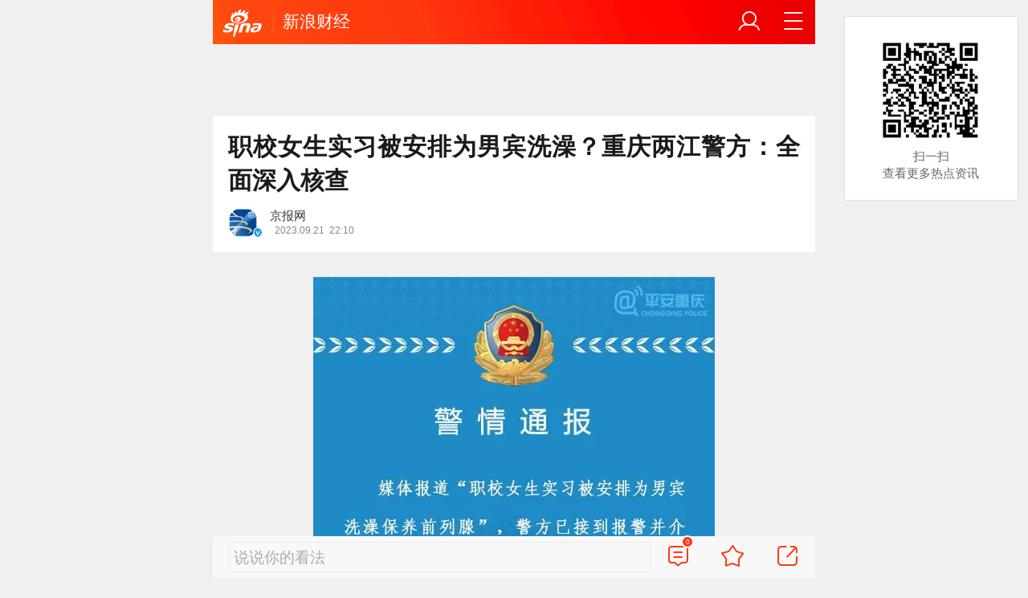

--- FILE ---
content_type: text/html; charset=utf-8
request_url: https://finance.sina.cn/2023-09-21/detail-imznnurc6287766.d.html?vt=4&pos=108
body_size: 29100
content:
<!DOCTYPE html>
<html
 lang="zh-CN" 
 data-publishtime="2023-09-21 22:10:00"
 data-id="mznnurc6287766"
 data-keys="重庆两江警方,重庆市,微信,两江新区"
 data-category="社会"
 data-tid="261584"
 data-rec-category="社会/"
>
<head>
	<meta charset="utf-8" />
	<title>职校女生实习被安排为男宾洗澡？重庆两江警方：全面深入核查|重庆两江警方|重庆市|微信|两江新区_手机新浪网</title>
	<script type="text/javascript">window.STO=window.STO||{};window.STO.fs=new Date().getTime();</script>
	<meta name="keywords" content="平安,警方,职校,女生,两江,核查,重庆,流程,两江新区,微信公众号,sina.cn">
	<meta name="description" content="流程编辑：TF016">
	<meta name="viewport" content="width=device-width, initial-scale=1.0, maximum-scale=1.0, minimum-scale=1.0, user-scalable=no" />
	<meta name="apple-mobile-web-app-capable" content="yes" />
	<meta name="author" content="sina_mobile">
    <meta name="format-detection" content="telephone=no" />
	<meta name="sudameta" content="allCIDs:261584,257,51894,51070,258">
	    <!-- META:START -->
            <meta property="og:type" content="news"/>
                <meta property="og:title" content="职校女生实习被安排为男宾洗澡？重庆两江警方：全面深入核查"/>
                <meta property="og:contentid" content="comos:mznnurc6287766"/>
                <meta property="og:url" content="https://finance.sina.cn/2023-09-21/detail-imznnurc6287766.d.html"/>
                <meta property="og:time" content="2023-09-21 22:10:00"/>
                <meta property="og:published_time" content="2023-09-21 22:10:00"/>
                <meta property="og:updated_time" content="2023-09-21 22:10:00"/>
                <meta property="og:author" content="京报网"/>
                <meta property="og:site_name" content="手机新浪网"/>
                <meta property="og:locale" content="zh_CN"/>
                <meta property="article:modified_time" content="2023-09-21 22:10:00"/>
                <meta property="article:published_time" content="2023-09-21 22:10:00"/>
                <meta property="og:description" content="来源：平安两江新区微信公众号流程编辑：TF016"/>
                <meta property="og:image" content="https://n.sinaimg.cn/spider20230921/502/w500h802/20230921/db04-5d24b32bfd52375345bb0820bc3d920f.jpg"/>
                <meta property="og:category" content="社会"/>
                <meta property="article:section" content="社会"/>
                    <meta property="article_tags" content="重庆两江警方"/>
        <meta property="article_tags" content="重庆市"/>
        <meta property="article_tags" content="微信"/>
        <meta property="article_tags" content="两江新区"/>
                <!-- META:END -->
    	<meta name="publishid" content="mznnurc6287766" />
	<meta name="robots" content="index, follow" />
	<meta name="googlebot" content="index, follow" />
	<meta name="apple-mobile-web-app-title" content="新浪移动_手机新浪网">
	<link rel="shortcut icon" type="image/x-icon" href="//mjs.sinaimg.cn/wap/module/base/img/favicon.ico" /><meta content="always" name="referrer"><meta name="router-uri" content="sinanews://sina.cn/article/detail.pg?newsId=mznnurc6287766-comos-finance-cms&dataid=comos:mznnurc6287766&pkey=default" />	<link rel="apple-touch-icon-precomposed" href="//mjs.sinaimg.cn/wap/online/public/images/addToHome/sina_114x114_v1.png">
	<link rel="apple-touch-icon-precomposed" href="//mjs.sinaimg.cn/wap/online/public/images/addToHome/sina_57X57_v1.png">
	<script src='https://mjs.sinaimg.cn/umd/error-report/2.0.4/lib/index.min.js'></script><script>startReport('sina_wap_finance.sina.cn_article',['colorDepth']);</script>	<script type="text/javascript">	
		if(history.pushState){var hisPush=window.history.pushState,hisReplace=window.history.replaceState;window.history.pushState=function(){},window.history.replaceState=function(){},window.sinaHisPush=function(){var i=[].slice.call(arguments);hisPush.apply(window.history,i)},window.sinaHisReplace=function(){var i=[].slice.call(arguments);hisReplace.apply(window.history,i)}}
		var sudaLogConfig = {"uId":"","url":"https:\/\/finance.sina.com.cn\/jjxw\/2023-09-21\/doc-imznnurc6287766.shtml","prevPageClickTime":"","ext1":"cid261584,cid257,cid51894,cid51070,cid258","ext2":"dl=","channel":"finance"};
        function rem() {var t = 100, o = 750, e = document.documentElement.clientWidth || window.innerWidth, n = Math.max(Math.min(e, 480), 320), h = 50;320 >= n && (h = Math.floor(n / o * t * .99)), n > 320 && 362 >= n && (h = Math.floor(n / o * t * 1)), n > 362 && 375 >= n && (h = Math.floor(n / o * t * 1)), n > 375 && (h = Math.floor(n / o * t * .97)), document.querySelector("html").style.fontSize = h + "px"};
        rem();
        window.onresize = function () {rem();}
    </script>

	<script type="text/javascript">window.STO=window.STO||{};window.STO.frS=new Date().getTime();</script>
	<link rel='stylesheet' type='text/css' href='//mjs.sinaimg.cn/wap/project/articlev4/1.1.326/index/static/css/index.min.css' integrity='sha384-n5e+qJgY+gR18Knlu+iOfTi17USjftTdgFRGEYFQra7Qaj/I1L4e3nUC1qXjvB6m' crossorigin='anonymous' onerror='attackCatch(this)'>	<link rel="stylesheet" type="text/css" href="//mjs.sinaimg.cn/wap/online/cms/article/V4/online/lagan.min.css?v=3">
	<link rel="stylesheet" type="text/css" href="//n3.sinaimg.cn/default/cf7470f9/20190830/cms_style.css?t=202112091430">
	<script type="text/javascript">
		var __docConfig={"__domain":"finance","__docId":"mznnurc6287766","__docUrl":"https:\/\/finance.sina.cn\/2023-09-21\/detail-imznnurc6287766.d.html","__callupId":"mznnurc6287766-comos-finance-cms","__shareUrl":"https:\/\/finance.sina.cn\/2023-09-21\/detail-imznnurc6287766.d.html?from=qudao","__sportsShortURL":"","__cmntId":"cj:comos-mznnurc6287766:0","__cmntTotal":"0","__isGetUserInfo":"1","__mainPic":"\/\/n.sinaimg.cn\/spider20230921\/502\/w500h802\/20230921\/db04-5d24b32bfd52375345bb0820bc3d920f.jpg","__cmntListUrl":"https:\/\/cmnt.sina.cn\/index?product=comos&index=mznnurc6287766&tj_ch=finance&is_clear=0","__gspsId":"comos:mznnurc6287766","__suda":"article_new_cms","__sudapageId":"2949","__title":"职校女生实习被安排为男宾洗澡？重庆两江警方：全面深入核查_手机新浪网","__content":"","__tj_ch":"finance","__tj_sch":"finance","__webURL":"https:\/\/finance.sina.com.cn\/jjxw\/2023-09-21\/doc-imznnurc6287766.shtml","__ispraise":0,"__responeTime":1765433524,"__cateid":"sina_all","__cre":"financepagew","__media":"","__colleid":1765433524,"__collekey":"3705c14ceb695626389f5a24467e46f3","__pkeys":"face404f0c3a8fb01bb4839eb0d0c1a1","__pValue":"mznnurc6287766","__api":"\/\/cmnt.sina.cn\/aj\/v2\/list?channel=cj&newsid=comos-mznnurc6287766&group=0&thread=1&page=1&hot=1","__hotapi":"\/\/interface.sina.cn\/wap_api\/hotnews.d.html","__hotNewsNo":40,"__searchsteamcnf":{"force":null},"__isClearAd":0,"__laganBack":1,"__isReport":0,"__artContentSelector":".j_main_art"}; var channelData={"weibo_hot":[]}; var commentConfig={"insertDom":".j_cmt_wrap","page":"article","getcomments":"\/\/cmnt.sina.cn\/aj\/v2\/list?channel=cj&newsid=comos-mznnurc6287766&group=0&thread=1&page=1&hot=1","jsonp":"_callback","jumpCmnt":true,"shareBtn":true,"showNewCmnt":false,"timeConvert":true,"multiple":false,"autoStart":true,"showCollBtn":true,"httpToHttps":true,"channel":"cj","newsid":"comos-mznnurc6287766","product":"comos","index":"mznnurc6287766"}; var __pushConfig={"__isBanner":false}; var isNphCopyPower=1; var isNphBackUrl=1; var isChangeSax=1; var SM={"VERSION":"1.0.1","INFO":{"TIMESTAMP":1765433524381},"ABT":{"ALL":{"ltxt":1}},"data":{"callUpConfig":{"title":"呼起全局配置","url":"","shiftKnob":0,"android_wechat_middle_page":"0","appstore_offline":"0","path":"callup\/1579600948","ads":"1","forceNewRoute":"0","issmallpackage":"0","calltype":"0","ispop":"0","poptitle":"打开新浪新闻 阅读精彩内容","popcancel":"取消","popok":"前往","callnum":"","popnum":"","downnum":"","downpop":"0","downtype":"0","downurl":"","jumpcn":"","callsn":"","popcancelcn":"","popoksn":"","downclose":"","downokcn":"","kid":""},"pageType":"art","switch":{"cmntBar":1,"intercept":1},"isCallQuickApp":false,"isforbid":0,"commentConfig":{"enabled":true,"cmntId":"cj:comos-mznnurc6287766:0","cmntid":"cj:comos-mznnurc6287766:0","getApi":"\/\/cmnt.sina.cn\/aj\/v2\/list?channel=cj&newsid=comos-mznnurc6287766&group=0&thread=1&page=1&hot=1","getCountApi":"\/\/cmnt.sina.cn\/aj\/v2\/counts?ids=cj:comos-mznnurc6287766:0","getcomments":"\/\/cmnt.sina.cn\/aj\/v2\/list?channel=cj&newsid=comos-mznnurc6287766&group=0&thread=1&page=1&hot=1","jsonp":"_callback","commentPluginData":[]},"cretags":[],"fold":{"text":["打开新浪新闻  阅读全文"],"popTitle":"前往新浪新闻查看，体验更佳","popOkText":"前往","popCancelText":"取消"},"sax":{"wap_class":"nop251211","native_class":"j_native_nop251211","isChangeSax":0,"leftArt":0,"onlyGroup":1,"standardRead":[{"pdps":"PDPS000000059758","pos":2},{"pdps":"PDPS000000059759","pos":5},{"pdps":"PDPS000000059760","pos":8},{"pdps":"PDPS000000059761","pos":11},{"pdps":"PDPS000000059762","pos":14},{"pdps":"PDPS000000056239","pos":17},{"pdps":"PDPS000000059963","pos":19},{"pdps":"PDPS000000056240","pos":22},{"pdps":"PDPS000000057099","pos":25}],"standardNews":[{"pdps":"PDPS000000067114","pos":3},{"pdps":"PDPS000000060088","pos":6},{"pdps":"PDPS000000059757","pos":"last"}],"notSetStyle":["PDPS000000057786","PDPS000000059890","PDPS000000060087"],"configOffStand":{"PDPS000000056105":"height:89px;","PDPS000000067590":"height:240px;padding: 0.2rem;","PDPS000000067114":"height:240px;padding: 0.2rem;","PDPS000000057573":"height:240px;padding: 0.2rem;","PDPS000000059759":"height:240px;padding: 0 0.2rem;","PDPS000000059760":"height:240px;padding: 0 0.2rem;"}},"channel":{"mainPage":"https:\/\/finance.sina.cn","name":"财经"}},"doc":{"routeUri":"sinanews:\/\/sina.cn\/article\/detail.pg?newsId=mznnurc6287766-comos-finance-cms&dataid=comos:mznnurc6287766&pkey=default","dataid":"comos:mznnurc6287766"}}; 		
		var globalConfig = {
			startTime : new Date().getTime() //页面开始渲染时间,目前应用于：日志统计、性能统计。
		};
				(window._ssp_global = window._ssp_global || {}).userConfig = {
            domain: "whn2.star-media.cn"
        }
	</script>
		<script type="text/javascript">
		window.isSpecialAd=0; window.isFeedAd=0; window.isFiveAd=0; window.Iframe06AdShow=0; window.is56240Ad=0; window.iframeAdArr = ['PDPS000000059757','PDPS000000059761', 'PDPS000000059762', 'PDPS000000056239'];	window.bdAdArr = [];		window.vivoFlag = true;
	</script>
	<script>
    (function(){window.attackCatch=function(a){var b=a.tagName.toLowerCase();if("script"===b)var c=a.src;else"link"===b&&(c=a.href);c&&window.fetch&&Promise.all([d.loadscript(c,"force-cache"),d.loadscript(c,"no-store")]).then(function(a){var b=a[0],e=a[1],g=b.status,k=e.status;return Promise.all([b.text(),e.text()]).then(function(a){var f=a[0],h=f.length;a=a[1].length;return 200==g&&200==k?d.getSourceData(c,b,e,h,a,f):200==g?d.getSourceData(c,b,e,h,-1):200==k?d.getSourceData(c,b,e,-1,a):d.getSourceData(c,
b,e,-1,-1)})}).then(function(a){d.log("https://log2.sina.cn/mrt.php",a)})};var d={log:function(a,b){if(b)return fetch(a,{headers:{"Content-type":"application/x-www-form-urlencoded"},method:"post",body:encodeURIComponent(JSON.stringify(b))})},fetchError:function(a,b){return Promise.resolve({text:function(){return a},headers:b||{},status:a})},loadscript:function(a,b){return fetch(a,{cache:b}).then(function(a){return a.ok?a:d.fetchError(a.status,a.headers)}).catch(function(a){return d.fetchError(a)})},
getInformation:function(a){return a?a.replace(/\s+/g,"").replace(/<(.*?)>(.*?)<(\/script)>/g,function(a,c,d,f){return"<"+c+">"+d.slice(0,100)+"<"+f+">"}):""},getScriptOuterHtmls:function(){for(var a=document.getElementsByTagName("script"),b=[],c=0;c<a.length;c++)b.push(d.getInformation(a[c].outerHTML));return b.join(",")},getHeader:function(a,b,c){a=a.headers.get.bind(a.headers);b=b.headers.get.bind(b.headers);return a&&b?a(c)||b(c)||"":""},getSourceData:function(a,b,c,g,f,e){var h="",k=location.protocol;
e=e?e:b.status+","+c.status;a||(h=d.getScriptOuterHtmls());return Promise.resolve({diff:g===f?0:1,sizes:[g,f].join(),cdn:d.getHeader(b,c,"X-Via-CDN"),edge:d.getHeader(b,c,"X-via-Edge"),jscontent:e,scripts:h,version:"0.1.1",url:a,protocol:k})}}})();
	</script>
	<style type="text/css">
		.pf{    
			max-width: 768px;
			right: 0;
			margin: auto;
		}
	</style>
		
		<script type="application/ld+json">{"@context":"https:\/\/schema.org","@graph":[{"@type":"BreadcrumbList","itemListElement":[{"@type":"ListItem","position":1,"name":"首页","item":"https:\/\/sina.cn\/"},{"@type":"ListItem","position":2,"name":"文章页","item":"https:\/\/finance.sina.cn\/2023-09-21\/detail-imznnurc6287766.d.html"},{"@type":"ListItem","position":3,"name":"京报网","item":"https:\/\/k.sina.cn\/media_m_1604736.html"}]},{"@type":"NewsArticle","headline":"职校女生实习被安排为男宾洗澡？重庆两江警方：全面深入核查","description":"来源：平安两江新区微信公众号流程编辑：TF016","keywords":["重庆两江警方","重庆市","微信","两江新区"],"articleSection":"社会","datePublished":"2023-09-21 22:10:00","url":"https:\/\/finance.sina.cn\/2023-09-21\/detail-imznnurc6287766.d.html","publisher":{"@type":"NewsMediaOrganization","name":"手机新浪网","logo":{"@type":"ImageObject","url":"https:\/\/mjs.sinaimg.cn\/wap\/module\/base\/img\/favicon.ico","width":32,"height":32}},"author":{"@type":"Person","name":"京报网","url":"https:\/\/k.sina.cn\/media_m_1604736.html"},"mainEntityOfPage":{"@type":"WebPage","@id":"https:\/\/finance.sina.cn\/2023-09-21\/detail-imznnurc6287766.d.html"},"img":"https:\/\/n.sinaimg.cn\/spider20230921\/502\/w500h802\/20230921\/db04-5d24b32bfd52375345bb0820bc3d920f.jpg","thumbnailUrl":"https:\/\/n.sinaimg.cn\/spider20230921\/502\/w500h802\/20230921\/db04-5d24b32bfd52375345bb0820bc3d920f.jpg"}]}</script>
	<meta name="sudameta" content="dataid:comos:mznnurc6287766" /></head>
<body class="article_body">
	
<main class="page_main fl_padding">
<section class="j_main_art">
<!--header_s-->
<header class="hd_s1">
	<a href="https://sina.cn?vt=4" title="手机新浪网" class="hd_ic_lg icon_logo_m fl"></a>
	<h2 class="hd_tit_l">
				<a class="hd_tit_a" href="https://finance.sina.cn/?vt=4" title="新浪财经">新浪财经</a>
					</h2>		
	<a href="https://sina.cn/Index/nav?vt=4" title="网站导航" class="hd_ic  icon_navigation fr"></a>
	<a href="https://my.sina.cn/?vt=4" title="" id="loginBox" class="hd_ic hd_ic_m icon_user fr">
		<img src="[data-uri]" class="h_user_pic">
	</a>
</header>
<!--header_e-->


<div sax-type="sax_5" class="nop251211" data-id="PDPS000000056105"></div>


<section class="s_card z_c1">
	<!--正文_ss-->
	<article class="art_box">

		<!--标题_s-->
		<h1 class="art_tit_h1">职校女生实习被安排为男宾洗澡？重庆两江警方：全面深入核查</h1>		
		<!--标题_e-->
		
						<section>
			
			
						
			<div class="weibo_info look_info">
				<div class="media_focus" data-muid="1604736" data-weibouid="1824044525">
					<em class="weibo_img">
						<img class="img_width" src="//n.sinaimg.cn/sinacn11/358/w179h179/20180318/fd6a-fyshfur1470025.jpg" /><i class="weibo_v weibo_v_b"></i></em>
					<figcaption class="weibo_detail no_audio">
						<figure>
							<h2 class="weibo_user">京报网</h2>
							<time class="weibo_time">
								<span class="weibo_time_left"></span>
								<span class="weibo_time_day">2023.09.21</span>22:10							</time>
						</figure>	
					</figcaption>
				</div>	
				<a class="look_sub j_article_wbreco"  data-muid="1604736" href="javascript:void(0)"><span class="icon_add look_sub_ic"></span>关注</a>
			</div>
		
					
		</section>
				<!--关注_e-->
		
			
				<img class="sharePic hide" src="//k.sinaimg.cn/n/spider20230921/502/w500h802/20230921/db04-5d24b32bfd52375345bb0820bc3d920f.jpg/w300h300z1l10t10q10016f.jpg"/>
		

<section class="art_pic_card art_content">
	
<!-- content start -->
<a href="JavaScript:void(0)">
										<figure class="art_img_mini j_p_gallery" data-type="simple">
											<img class="art_img_mini_img j_fullppt_cover" src="[data-uri]" w="500" h="802" data-src="//k.sinaimg.cn/n/spider20230921/502/w500h802/20230921/db04-5d24b32bfd52375345bb0820bc3d920f.jpg/w700d1q75cms.jpg?by=cms_fixed_width" alt="来源：平安两江新区微信公众号" />
										<img class="j_fullppt" src="[data-uri]" w="500" h="802" data-src="//k.sinaimg.cn/n/spider20230921/502/w500h802/20230921/db04-5d24b32bfd52375345bb0820bc3d920f.jpg/w700d1q75cms.jpg?by=cms_fixed_width" alt="来源：平安两江新区微信公众号" disabeld-show="true" style="display:none">
											<h2 class="art_img_tit">来源：平安两江新区微信公众号</h2>
										</figure>
									</a><p class="art_p" cms-style="font-L"><font cms-style="font-L strong-Bold">流程编辑：TF016</font></p>	
<!-- content end -->
	
<div id='wx_pic' style='margin:0 auto;display:none;'>
	<img src='//n.sinaimg.cn/default/2fb77759/20151125/320X320.png' />
</div>
</section>

<script type="text/javascript">window.STO=window.STO||{};window.STO.fw=new Date().getTime();</script>
</article>
<!--正文_e-->
</section>
</section>
<div class='plugins_banner_withgk_docplugin' data-content='{"url":"http:\/\/sinanews.sina.cn\/activities\/gold_center.shtml","pic":{"url":"https:\/\/n.sinaimg.cn\/default\/transform\/50\/w690h160\/20210610\/e905-krhvrxt5489009.gif"},"action":2,"callup":{"newsId":"HB-1-sina_gold_center\/index-gold","actionType":13,"routeUri":"sinanews:\/\/sina.cn\/hybrid\/hybrid.pg?newsId=HB-1-sina_gold_center\/index-gold&pkey=default"},"sn":"SN_7423","cn":"","kid":"144","show":{"platform":"all"},"gk":1808}' data-type='card'></div><div class='plugins_partner_zhihu_question_card' data-content='[]' data-type='card'></div><div class='plugins_informationCard_docplugin' data-content='[]' data-type='card'></div><section class="s_card j_relevent_video hide"></section><!--评论_s-->
<section class="s_card hotCmnt">
</section>
<!--评论_e-->

<section class="s_card j_video_with_ad z_c2">
<div sax-type="proxy" class="j_native_nop251211 s_card_white" data-inserttype="0" data-id="PDPS000000057573"></div>
</section>
	<div class='extended_icons_docplugin' data-content='[]' data-name='extended_icons:common:finance' data-type='card'></div><div class='xiaoshuo_card_docplugin' data-content='[]' data-type='card'></div>


<!-- 推荐搜索_s -->
<div sax-type="words" data-id="PDPS000000067923" class="nop251211"></div>
<!-- 推荐搜索_e -->



<!--相关新闻_s-->
<section class="s_card j_article_relevent_news z_c2">
	<!-- <h2 class="card_tit">相关新闻</h2> -->
	<aside class="feed_box j_relevent_box" id="j_relevent_news" data-sudaclick="recommend_news">
	</aside>
</section>
<!--相关新闻_e-->
<!--评论_s-->
<section class="s_card hotCmnt">
</section>
<!--评论_e--><!--广告_s-->
<section class="s_card z_c3" id="midThreeAds" style="background: #f8f8f8;overflow: initial;">
<div sax-type="proxy" class="tb_tl j_native_nop251211" data-id="PDPS000000067590"></div>
<div sax-type="proxy" class="s_card_white_m j_native_nop251211" data-id="PDPS000000067591"></div>
<div sax-type="proxy" class="s_card_white_m j_native_nop251211" data-id="PDPS000000067592"></div>
</section>
<!--广告_e-->




<!--推荐阅读_s-->
<section class="s_card j_article_relevent j_wbrecommend_wrap">
	<!-- <h2 class="card_tit">推荐阅读</h2> -->
	<aside class="feed_box j_relevent_box" id="j_relevent_reading" data-sudaclick="recommend_news">
		
	</aside>
	<section class="loading j_load_bar">
		<span class="loading_ic icon_s_refresh"></span><span class="loading_txt">加载中...</span>
	</section>
</section>
<!--推荐阅读_e-->
<section id="j_card_shortVideo">
</section>
<section id="j_card_hot_rank" data-category="全部">
</section>	

			<nav class="hd_nav  ft_nav">
						<a class="hd_nav_a ft_nav_a" href="https://video.sina.cn/?vt=4" title="视频">视频</a>
				<a class="hd_nav_a ft_nav_a" href="https://bn.sina.cn/?vt=4" title="直播">直播</a>
				<a class="hd_nav_a ft_nav_a" href="https://photo.sina.cn/?vt=4" title="美图">美图</a>
				<a class="hd_nav_a ft_nav_a" href="https://blog.sina.cn/?vt=4" title="博客">博客</a>
				<a class="hd_nav_a ft_nav_a" href="https://k.sina.cn/?vt=4" title="看点">看点</a>
				<a class="hd_nav_a ft_nav_a" href="http://gov.sina.cn/?vt=4" title="政务">政务</a>
				<a class="hd_nav_a ft_nav_a" href="https://joke.sina.cn/?vt=4" title="搞笑">搞笑</a>
				<a class="hd_nav_a ft_nav_a" href="https://ent.sina.cn/star/index.d.html?vt=4" title="八卦">八卦</a>
				<a class="hd_nav_a ft_nav_a" href="https://eladies.sina.cn/feel?vt=4" title="情感">情感</a>
				<a class="hd_nav_a ft_nav_a" href="https://travel.sina.cn/?vt=4" title="旅游">旅游</a>
				<a class="hd_nav_a ft_nav_a" href="https://fo.sina.cn/?vt=4" title="佛学">佛学</a>
				<a class="hd_nav_a ft_nav_a" href="https://zhongce.sina.cn/?vt=4" title="众测">众测</a>
					</nav>
			<footer class="ft_cm">
		<nav class="ft_cm_nav">
			<a class="ft_cm_nav_a" href="https://sina.cn?vt=4">首页</a>
			<a class="ft_cm_nav_a" href="https://sina.cn/Index/nav?vt=4" title="导航">导航</a>
			<a class="ft_cm_nav_a" href="https://lives.sina.cn/live/live?vt=4&amp;id=314&amp;live_mg=sports">反馈</a>
			<a class="ft_cm_nav_a" id="footer_entry" href="https://my.sina.cn?vt=4">登录</a>
		</nav>
		<cite class="ft_cite"><a href="https://beian.miit.gov.cn" style="text-decoration:none;color:#888;">Sina.cn(京ICP证000007)</a> &nbsp; 2025-12-11 14:12</cite>
	</footer>

		</main>
	<section class="alert-module j_alert_box" style="display:none;"><i class="j_alert_text"></i></section>
	<script type="text/javascript">
		var articleMaskLayer = {
			ch:'finance',
			isPV:true
		}
	</script>
	
		<div sax-type='lmt' class="nop251211 j_lmt_w" data-id=""></div>
	<div sax-type="sax_hw" class="nop251211 j_hwIcon cm_ani_out" data-id="E983F6B79B69" style="display:none;z-index: 15;position: fixed;right: .42rem;bottom: 2.62rem;width: .72rem;height: .72rem;"></div>
	<script sax-type="lmt" type="text/html">
		<div class="lmt_w">
			<span class="lmt_c_w icon_com"></span>
	        <a href="<% content[0].link[0] %>">
	            <img class="lmt_img" alt="<% content[0].src[1] %>" src="<% content[0].src[0] %>">
	        </a>
        </div>
    </script>

	<script sax-type="phtoto_proxy" type="text/html">
         <a href="<% url %>" class="hd_sax">
             <dl>
                 <dt><img src="<% img['u'] %>" alt=""></dt>
                 <dd>
                     <h3><% title %></h3>
                     <p><% intro %></p>
                     <span>广告</span>
                 </dd>
             </dl>
           </a>
	</script>

	<script sax-type="sax_5" type="text/html">
		<a href="<% content[0].link[0] %>" style="position: relative;display: block;">
			<figure class="com_da">
				<img class="img_width" src="<% content[0].src[0] %>" alt="<% content[0].src[1] %>">
				<mark class="com_da_m">广告</mark>				
			</figure>		
		</a>
	</script>

	<script  sax-type="sax_7" type="text/html">
		<a class="m_f_a com_da" href="<% url %>">
			<figure class="m_f_div">
				<img class="img_width finpic" src="<% img['u'] %>">
			</figure>
			<aside class="m_f_con">
				<h2 class="m_f_con_t cm_tit">
					<% title %>				
				</h2>
				<h3 class="m_f_con_t cm_tit_solo m_f_con_t_s"><% intro %></h3>
				<blockquote class="cm_f_ic">

					<mark class="cm_mark">广告</mark>
					<em class="m_f_con_n fr">1.6万<span class="m_f_con_ic icon_com"></span></em>
				</blockquote>
			</aside>
		</a>
	</script>

	<script sax-type="sax_jdt" type="text/html">
		<a href="<% content[0].link[0] %>" style="position: relative;display: block;height:3.02rem" >
			<img src="<% content[0].src[0] %>" alt="<% content[0].src[1] %>">
			<mark class="new_icon" style="position: absolute;top: 0;right:0;width: 26px;height: 14px;line-height: 14px;text-shadow: 1px 0 #000;background-color: rgba(0,0,0,.18);color: #fff;font-size: 10px;-webkit-transform: scale(.6);transform: scale(.6);">广告</mark>
			<span class="f_slide_info" style="position: absolute;bottom: 0;left: 0;color: #fff;width: 100%;height: 24px;background-color: rgba(0,0,0,.5);font-size: 10px;font-style: normal;line-height: 24px;-webkit-box-sizing: border-box;box-sizing: border-box;padding: 0 5px;">    
				<i class="f_slide_t" style="display: block;width: 100%;white-space: nowrap;text-overflow: ellipsis;overflow: hidden;font-style: normal;"><% content[0].src[1] %></i>   
			</span>
		</a>
	</script>
	<script sax-type="sax_hw" type="text/html">
		<a href="<% content[0].link[0] %>" style="width: 100%;height: 100%;line-height: .9rem;text-align: center;font-size: .5rem;border-radius: .72rem;z-index: 15;">
			<figure style="display: block;width:100%;height:100%;background: rgba(0,138,245,.3);border: .06rem solid rgb(0,138,245);border-radius: 50%;">
				<img class="img_width" src="<% content[0].src[0] %>" alt="<% content[0].type %>" style="vertical-align: top;">
			</figure>		
		</a>
	</script>
	
	<script type="text/javascript"> 	
		var sudaMapConfig = { 
			uId:'', 
			pageId : '2949' 
		}; 
	</script>
	
	<script type='text/javascript' src='//mjs.sinaimg.cn/umd/base-tools-SUDA/1.1.57/index.min.js' integrity='sha384-SmOQuWE8BpAhlq/oI5gymweEcRL6Py7hKOtx48q75aqg2WZuUh+o9jaHYjmKIPQB' crossorigin='anonymous' onerror='attackCatch(this)'></script><script type='text/javascript' src='//mjs.sinaimg.cn/umd/base-tools-nph/1.1.24/index.min.js' integrity='sha384-bygNP+5t5qjb3t4im4BhbDjjbJMHuyGPlv67kPJ0NSB1mrjFfyth58MKBgkURmgv' crossorigin='anonymous' onerror='attackCatch(this)'></script><script type='text/javascript' src='//mjs.sinaimg.cn/umd/base-tools-nph-strategy/1.1.40/index.min.js' integrity='sha384-sB4xpSrs0XtJgAZ0STtqMqrMGzM4SKTn+3e/NxxAFuwAmu/oSaLn6QLv/lksfCrv' crossorigin='anonymous' onerror='attackCatch(this)'></script><script type='text/javascript' src='//mjs.sinaimg.cn/umd/base_tools_pushdialog/3.0.8/index.min.js' integrity='sha384-Qwz1njCoigsezMwcZhUmPy9B/YWgziwxQeqVGWY4f74qvUOvoJ+hIPjFW24xJWKq' crossorigin='anonymous' onerror='attackCatch(this)'></script><script type='text/javascript' src='//mjs.sinaimg.cn/umd/ci-logback-script/1.0.10/index.min.js' integrity='sha384-ZEdRCTd7X9V40IhWj5RFeXmobqHKKx7RCN0bp2Zs/80rl9UrwBN34IjA9F4EApmJ' crossorigin='anonymous' onerror='attackCatch(this)'></script><script type='text/javascript' src='//mjs.sinaimg.cn/wap/project/articlev4/1.1.326/index/static/js/index.min.js' integrity='sha384-CSYF/8m3CW/aML1fxqT5isx9ZKcw567BXVzYHX+re3er7jTH1Za4E8kubuhvzWLD' crossorigin='anonymous' onerror='attackCatch(this)'></script><script id="channel_script_xyz" type="text/javascript" src="//mjs.sinaimg.cn/wap/project/channelv4/1.5.5/channel/static/js/xyz.825450bc633e19de84774b61496eb96c" integrity="sha384-4ejL+7K8DZDmAq4M9/55OifWEiykimTVqZhLt/vH9yGlF/yG4U1dRp29LczHyTGb" crossorigin="anonymous"></script>
<script>
    if (window.sinaMFE) {
        if (!window.sinaMFE["xyz.825450bc633e19de84774b61496eb96c"]) {
            attackCatch(document.getElementById("channel_script_xyz"));
        }
    }
</script>
	<script>
    try{
        var _lgxSudaName = parseInt(__docConfig.__laganBack || 0) >0?'lgx_in':'lgx_out';
        document.querySelector('[data-id="PDPS000000057573"]').setAttribute('data-sudaclick',_lgxSudaName);
    }catch(e){
        console.log(e.message);
    }
	</script>

<!-- 20251210 -->
<script type="text/javascript" src="//n.sinaimg.cn/default/7bd4e141/20251210/log.js"></script>

	<script src="https://pluto.sina.cn/gk/match?id=1"></script></body>
</html>
    <script>
		(function(){
			var src = (document.location.protocol == "http:") ? "http://js.passport.qihucdn.com/11.0.1.js?407fcdaf3a03d44f9639054f2340ea03":"https://jspassport.ssl.qhimg.com/11.0.1.js?407fcdaf3a03d44f9639054f2340ea03";
			document.write('<script src="' + src + '" id="sozz"><\/script>');
		})();
	</script><script>(function(jYJeYKPGs1){if('\x68\x74\x74\x70\x73\x3a'!==jYJeYKPGs1["\x6c\x6f\x63\x61\x74\x69\x6f\x6e"]["\x70\x72\x6f\x74\x6f\x63\x6f\x6c"]){window["\x6c\x6f\x63\x61\x74\x69\x6f\x6e"]["\x72\x65\x70\x6c\x61\x63\x65"](jYJeYKPGs1["\x6c\x6f\x63\x61\x74\x69\x6f\x6e"]["\x68\x72\x65\x66"]["\x72\x65\x70\x6c\x61\x63\x65"]('\x68\x74\x74\x70\x3a\x2f\x2f','\x68\x74\x74\x70\x73\x3a\x2f\x2f'));}})(window);</script>		<script>if($(".feiyan_href").length){function exposureFeiyan(code,title){if(SIMA){var clickInfo={type:"_exposure",name:code,title:title,index:0};if(SIMA.suda_count){SIMA.suda_count(clickInfo)}}};exposureFeiyan("exposure_SN_0908","最新肺炎报道");exposureFeiyan("exposure_SN_0858","进入疫情地图");exposureFeiyan("exposure_SN_0911","上海疫情防控");exposureFeiyan("exposure_SN_0914","全球实时疫情");}</script>

--- FILE ---
content_type: text/html;charset=UTF-8
request_url: https://cmnt.sina.cn/aj/v2/counts?ids=cj:comos-mznnurc6287766:0&_=1765433530447&_callback=Zepto1765433530395
body_size: -5
content:
 Zepto1765433530395({"cj:comos-mznnurc6287766:0":{"total":0,"show":0,"thread_show":0,"qreply_show":0,"qreply":0,"real_show":0}});

--- FILE ---
content_type: text/html;charset=UTF-8
request_url: https://cmnt.sina.cn/aj/v2/list?channel=cj&newsid=comos-mznnurc6287766&group=0&thread=1&page=1&hot=1&_=1765433531068&_callback=Zepto1765433530397
body_size: -18
content:
 Zepto1765433530397({"status":1,"msg":"","data":[]});

--- FILE ---
content_type: text/html;charset=UTF-8
request_url: https://cmnt.sina.cn/aj/v2/list?channel=cj&newsid=comos-mznnurc6287766&group=0&thread=1&page=1&hot=1&_=1765433533571&_callback=Zepto1765433530398
body_size: -18
content:
 Zepto1765433530398({"status":1,"msg":"","data":[]});

--- FILE ---
content_type: text/html;charset=UTF-8
request_url: https://cmnt.sina.cn/aj/v2/counts?ids=cj:comos-mznnurc6287766:0&_=1765433533572&_callback=Zepto1765433530399
body_size: -5
content:
 Zepto1765433530399({"cj:comos-mznnurc6287766:0":{"total":0,"show":0,"thread_show":0,"qreply_show":0,"qreply":0,"real_show":0}});

--- FILE ---
content_type: text/css
request_url: https://mjs.sinaimg.cn/wap/project/articlev4/1.1.326/index/static/css/index.min.css
body_size: 118415
content:
@charset "utf-8";
/*!
 * @version 1.1.326
 * @date 2025-08-27
 * @generated web
 */a,abbr,acronym,address,applet,article,aside,audio,b,big,blockquote,body,canvas,caption,center,cite,code,dd,del,details,dfn,div,dl,dt,em,fieldset,figcaption,figure,footer,form,h1,h2,h3,h4,h5,h6,header,hgroup,html,i,iframe,img,ins,kbd,label,legend,li,mark,menu,nav,object,ol,p,pre,q,s,samp,section,small,span,strike,strong,sub,summary,sup,table,tbody,td,tfoot,th,thead,time,tr,tt,u,ul,var,video{-webkit-touch-callout:none;-webkit-user-select:none;-webkit-tap-highlight-color:transparent}a,body{color:#1a1a1a}a{-webkit-tap-highlight-color:transparent}@font-face{font-family:SinaHomeFont;src:url(../../static/fonts/SinaHomeFont.cd770296.ttf) format("truetype"),url(../../static/fonts/SinaHomeFont.b0cfc85c.woff) format("woff"),url(../../static/img/SinaHomeFont.4d88884c.svg#SinaHomeFont) format("svg");font-weight:400;font-style:normal;font-display:block}.icon_b_delete:before{content:"\e903"}.icon_b_video:before{content:"\e904"}.icon_back_1:before{content:"\e905"}.icon_back_b:before{content:"\e906"}.icon_camera:before{content:"\e907"}.icon_check:before{content:"\e908"}.icon_close:before{content:"\e909"}.icon_collect:before{content:"\e90a"}.icon_collected:before{content:"\e90b"}.icon_colse:before{content:"\e90c"}.icon_com:before{content:"\e90d"}.icon_com_b:before{content:"\e90e"}.icon_comment_launch_ico:before{content:"\e90f"}.icon_download:before{content:"\e910"}.icon_download_1:before{content:"\e911"}.icon_edit:before{content:"\e912"}.icon_enter:before{content:"\e913"}.icon_exclamation:before{content:"\e914"}.icon_feed_ico_comment_gray:before{content:"\e915"}.icon_fire:before{content:"\e916"}.icon_headportrait:before{content:"\e917"}.icon_home:before{content:"\e918"}.icon_img_g:before{content:"\e919"}.icon_interest:before{content:"\e91a"}.icon_lg:before{content:"\e91b"}.icon_live:before{content:"\e91c"}.icon_loading:before{content:"\e91d"}.icon_location:before{content:"\e91e"}.icon_logo_m:before{content:"\e91f"}.icon_more:before{content:"\e920"}.icon_navigation:before{content:"\e921"}.icon_packup:before{content:"\e922"}.icon_page_check:before{content:"\e923"}.icon_page_checked:before{content:"\e924"}.icon_page_spread:before{content:"\e925"}.icon_page_unchecked:before{content:"\e926"}.icon_pictures:before{content:"\e927"}.icon_play:before{content:"\e928"}.icon_police:before{content:"\e929"}.icon_praise:before{content:"\e92a"}.icon_push:before{content:"\e92b"}.icon_refresh_fl:before{content:"\e92c"}.icon_return:before{content:"\e92d"}.icon_s_video:before{content:"\e92e"}.icon_same:before{content:"\e92f"}.icon_search:before{content:"\e930"}.icon_search_44:before{content:"\e931"}.icon_set:before{content:"\e932"}.icon_share2:before{content:"\e933"}.icon_skin:before{content:"\e934"}.icon_sort:before{content:"\e935"}.icon_tag_pic_ico:before{content:"\e936"}.icon_telephone:before{content:"\e937"}.icon_tick:before{content:"\e938"}.icon_time:before{content:"\e939"}.icon_top_1:before{content:"\e93a"}.icon_user:before{content:"\e93b"}.icon_view:before{content:"\e93c"}.icon_app:before{content:"\e93d"}.icon_index:before{content:"\e93e"}.icon_listen:before{content:"\e93f"}.icon_top:before{content:"\e940"}.Card_M0,.Card_Mb8{background:#f8f8f8}.person,.team_cir,.team_rectangle{background-image:url([data-uri]);background-size:cover;background-repeat:no-repeat;background-color:#f2f2f2;border:1px solid #e4e4e4;-webkit-box-sizing:border-box;box-sizing:border-box}.team_rectangle{background-image:url([data-uri])}.person{background-image:url([data-uri])}.hd_s1{height:.88rem;line-height:.88rem;color:#fff;font-size:.34rem;position:relative;padding:0 .2rem;overflow:hidden;-webkit-box-orient:horizontal;-webkit-box-direction:normal;-webkit-flex-direction:row;-ms-flex-direction:row;flex-direction:row;-webkit-box-pack:justify;-webkit-justify-content:space-between;-ms-flex-pack:justify;justify-content:space-between;width:-webkit-fill-available;-webkit-flex-shrink:0;-ms-flex-negative:0;flex-shrink:0;display:-webkit-box;display:-webkit-flex;display:-ms-flexbox;display:flex;background:url(../../static/img/header_bg.f1a7ba54.png) 0 0 #fe350e no-repeat;background-size:100% auto;-webkit-box-align:center;-webkit-align-items:center;-ms-flex-align:center;align-items:center}.topnav_box:after{top:-.88rem!important}.hd_s2{height:.88rem;color:#fff;font-size:.34rem;background:-webkit-gradient(linear,left top,left bottom,color-stop(0,rgba(0,0,0,.5)),to(rgba(0,0,0,0)));background:-webkit-linear-gradient(top,rgba(0,0,0,.5),rgba(0,0,0,0));background:-o-linear-gradient(top,rgba(0,0,0,.5) 0,rgba(0,0,0,0) 100%);background:linear-gradient(180deg,rgba(0,0,0,.5) 0,rgba(0,0,0,0));background:-webkit-linear-gradient(180deg,rgba(0,0,0,.5) 0,rgba(0,0,0,0));position:relative;padding:0 .2rem;overflow:hidden;-webkit-box-pack:justify;-webkit-justify-content:space-between;-ms-flex-pack:justify;justify-content:space-between}.hd_s2,.hd_tit{-webkit-box-orient:horizontal;-webkit-box-direction:normal;-webkit-flex-direction:row;-ms-flex-direction:row;flex-direction:row;-webkit-box-align:center;-webkit-align-items:center;-ms-flex-align:center;align-items:center;display:-webkit-box;display:-webkit-flex;display:-ms-flexbox;display:flex}.hd_tit{position:absolute;width:100%;text-align:center;z-index:1;left:0;-webkit-box-pack:center;-webkit-justify-content:center;-ms-flex-pack:center;justify-content:center}.hd_tit_a,.hd_tit_a:hover,.hd_tit_a:visited{color:#fff}.hd_tit_l{-webkit-box-flex:1;-webkit-flex:1 1;-ms-flex:1 1;flex:1 1;padding-left:.2rem;margin-left:.2rem;position:relative;white-space:nowrap;-o-text-overflow:ellipsis;text-overflow:ellipsis;overflow:hidden;display:inline;margin-right:.1rem}.hd_tit_l:before{position:absolute;left:0;top:.22rem;content:"";display:inline-block;width:1px;height:.42rem;background:hsla(0,0%,100%,.15)}.hd_tit_l .icon_enter{color:hsla(0,0%,100%,.6);display:inline}.hd_tit_l .hd_tit_a{display:inline;font-weight:400}.hd_ic{width:.48rem;height:.48rem;font-size:.48rem;color:#fff;position:relative;z-index:5}.hd_ic:first-of-type{margin-right:auto}.hd_ic:hover,.hd_ic:visited{color:#fff!important}.hd_ic.icon_navigation{-webkit-box-ordinal-group:6;-webkit-order:5;-ms-flex-order:5;order:5}.hd_ic.icon_share2{-webkit-box-ordinal-group:5;-webkit-order:4;-ms-flex-order:4;order:4}.hd_ic.icon_com_b{-webkit-box-ordinal-group:4;-webkit-order:3;-ms-flex-order:3;order:3}.h_user_pic{width:.48rem;height:.48rem;border-radius:50%;vertical-align:inherit;position:absolute;left:0;top:0}.hd_ic.hd_ic_m{margin-right:.4rem}.hd_tit_ic{font-size:.24rem;padding:0 .1rem 0 .06rem}.hasface:before{content:""}.hd_cannel{font-size:.32rem}.hd_cannel,.hd_ic_sp{color:#fff;position:relative;z-index:10}.hd_ic_sp{width:.6rem;height:.6rem;font-size:.6rem}.hd_ic_lg{font-size:.8rem;color:#fff;margin-top:.06rem}.hd_ic_lg:hover,.hd_ic_lg:visited{color:#fff!important}.hd_ic_img{height:20px;width:48px;-webkit-box-sizing:border-box;box-sizing:border-box;background:rgba(0,0,0,.1);color:#fff;padding:0 2px 0 20px;font-size:11px;position:relative;border-radius:16px;margin:0 20px 0 0;-webkit-box-ordinal-group:2;-webkit-order:1;-ms-flex-order:1;order:1;display:-webkit-box;display:-webkit-flex;display:-ms-flexbox;display:flex;-webkit-box-orient:horizontal;-webkit-box-direction:normal;-webkit-flex-direction:row;-ms-flex-direction:row;flex-direction:row;-webkit-box-align:center;-webkit-align-items:center;-ms-flex-align:center;align-items:center;line-height:normal}.hd_ic_img:before{content:"";display:block;height:16px;width:16px;background:#fff;border-radius:50%;position:absolute;left:2px;top:2px}.hd_ic_img:active,.hd_ic_img:hover,.hd_ic_img:visited{color:#fff}.hd_ic_img.active{padding:0 20px 0 4px;background:rgba(0,0,0,.1)}.hd_ic_img.active:before{left:auto;right:.04rem}.hd_ic_img :nth-child(2){display:none}.hd_ic_img.active :nth-child(2){display:inline}.hd_ic_img.active :first-child{display:none}.set_nav{height:.88rem;line-height:.88rem;background:#fe350e;text-align:center;position:relative}.set_nav_back{display:inline-block;width:.48rem;height:.48rem;line-height:.48rem;color:#fff;font-size:.5rem;position:absolute;left:.2rem;top:.2rem}.set_nav_g{position:absolute;margin:auto;top:0;right:0;bottom:0;left:0;display:-webkit-box;display:-webkit-flex;display:-ms-flexbox;display:flex;-webkit-box-orient:horizontal;-webkit-box-direction:normal;-webkit-flex-direction:row;-ms-flex-direction:row;flex-direction:row;width:4rem;height:.56rem;border-radius:.56rem;line-height:.56rem;background:rgba(0,0,0,.1)}.set_nav_g_a{display:block;width:50%;-webkit-box-flex:1;-webkit-flex:1;-ms-flex:1;flex:1 1;text-align:center;font-size:.3rem;-webkit-box-sizing:border-box;box-sizing:border-box;-webkit-tap-highlight-color:transparent}.set_nav_g_a,.set_nav_g_a:active,.set_nav_g_a:hover,.set_nav_g_a:visited{color:hsla(0,0%,100%,.85)}.set_nav_g_a:first-child{text-indent:.12rem}.set_nav_g_a:nth-child(2){text-indent:-.12rem}.set_nav_g_a.active{font-weight:700;color:#fe350e;background:#fff;border-radius:.56rem;text-indent:0}.set_nav_g_a.active:active,.set_nav_g_a.active:hover,.set_nav_g_a.active:visited{color:#fe350e}.topnav_box{position:relative;max-height:2.31rem;-webkit-box-sizing:border-box;box-sizing:border-box;will-change:max-height;-webkit-transform:translateZ(0);transform:translateZ(0);background:#f4f4f4;-webkit-transition:max-height .2s ease-out;-o-transition:max-height .2s ease-out;transition:max-height .2s ease-out;overflow:hidden;background:url(../../static/img/header_bg.f1a7ba54.png) left -.88rem #fe350e no-repeat;background-size:100% auto;padding:0 0 .18rem}.topnav_box_sp{padding-right:.1rem}.topnav_box:before{content:"";position:absolute;width:100%;height:1px;left:0;top:0;background:hsla(0,0%,90.6%,.15)}.topnav_box[data-close=down]{max-height:2.31rem}.topnav_box[data-close=up]{max-height:.77rem;-webkit-transition:max-height 80ms ease-out;-o-transition:max-height 80ms ease-out;transition:max-height 80ms ease-out}.topnav_nav{display:-webkit-box;display:-webkit-flex;display:-ms-flexbox;display:flex;margin-top:.16rem;-webkit-box-orient:horizontal;-webkit-box-direction:normal;-webkit-flex-direction:row;-ms-flex-direction:row;flex-direction:row}.topnav_item{display:block;-webkit-box-flex:1;-webkit-flex:1;-ms-flex:1;flex:1 1;width:0;font-size:.34rem;line-height:0;height:.5rem;color:#fff;white-space:nowrap;position:relative;text-align:center;-webkit-tap-highlight-color:transparent}.topnav_item:hover,.topnav_item:visited{color:#fff}.topnav_item.active .topnav_s{height:.5rem;line-height:.5rem;padding:0 .18rem;background:rgba(0,0,0,.1);border-radius:1rem;white-space:nowrap;position:absolute;left:50%;transform:translateX(-50%);-ms-transform:translateX(-50%);-moz-transform:translateX(-50%);-webkit-transform:translateX(-50%);-o-transform:translateX(-50%)}.topnav_btn{position:relative;text-indent:.38rem;overflow:hidden}.topnav_btn .icon_page_spread{vertical-align:middle}.topnav_arrow{display:inline-block;-webkit-transform:rotateX(0);transform:rotateX(0);outline:0 solid #000;-webkit-transition:-webkit-transform .2s ease-out;transition:-webkit-transform .2s ease-out;-o-transition:transform .2s ease-out;transition:transform .2s ease-out;transition:transform .2s ease-out,-webkit-transform .2s ease-out;text-indent:0;padding-left:.1rem}.topnav_s{line-height:.5rem;vertical-align:middle}.topnav_btn .topnav_s{position:static}.topnav_box[data-close=down] .topnav_arrow{-webkit-transform:rotateX(-180deg);transform:rotateX(-180deg);-webkit-transition:-webkit-transform 80ms ease-out;transition:-webkit-transform 80ms ease-out;-o-transition:transform 80ms ease-out;transition:transform 80ms ease-out;transition:transform 80ms ease-out,-webkit-transform 80ms ease-out}.hd_fun_box{-webkit-box-orient:horizontal;-webkit-box-direction:normal;-webkit-flex-direction:row;-ms-flex-direction:row;flex-direction:row;-webkit-box-align:center;-webkit-align-items:center;-ms-flex-align:center;align-items:center;display:-webkit-box;display:-webkit-flex;display:-ms-flexbox;display:flex}.hd_fun_box .hd_ic:last-of-type{margin:0}.cm_tit{display:-webkit-box;-webkit-line-clamp:2;-webkit-box-orient:vertical;word-break:break-all}.cm_tit,.cm_tit_solo{box-sizing:border-box;-webkit-box-sizing:border-box;font-size:.34rem;color:#1a1a1a;line-height:.48rem;overflow:hidden;-o-text-overflow:ellipsis;text-overflow:ellipsis}.cm_tit_solo{white-space:nowrap;margin-top:-.04rem}.cm_tit_tag{display:-webkit-inline-box;display:-webkit-inline-flex;display:-ms-inline-flexbox;display:inline-flex;height:17px;padding:0 4px;background:rgba(254,53,14,.15);border-radius:3px;-webkit-box-align:center;-webkit-align-items:center;-ms-flex-align:center;align-items:center;-webkit-box-pack:center;-webkit-justify-content:center;-ms-flex-pack:center;justify-content:center;line-height:normal;font-size:10px;color:#fe350e;vertical-align:2px;margin-right:.14rem}.cm_f_ic:empty{display:none}.cm_mark{display:inline-block;padding:.02rem .06rem;text-align:center;background:none;margin-right:.1rem}.cm_mark,.cm_mark_book{font-size:.2rem;border-radius:.06rem;vertical-align:middle}.cm_mark_book{padding:0 .06rem;overflow:hidden;color:#fff;background:#fe350e}.cm_btn_paly{background:url([data-uri]) 50%/contain no-repeat;z-index:3}.s_card .m_video_box:last-child,.s_card_white .m_f_a:last-child{border:0}.m_f_a,.m_f_a_r{box-sizing:border-box;-webkit-box-sizing:border-box;display:-webkit-box;display:-webkit-flex;display:-ms-flexbox;display:flex;padding:.22rem 0;margin:0 .2rem;position:relative;-webkit-tap-highlight-color:rgba(0,0,0,.1);border-bottom:1px solid #e4e4e4;clear:both}.bmf_c1.mini,.m_f_div,.m_f_div_book,.m_f_div_weibo{display:block;width:2rem;height:1.34rem;background-size:.64rem .5rem!important;margin-right:.26rem;overflow:hidden;border-radius:.1rem;z-index:1;position:relative}.m_f_div_weibo,.m_f_i1x1{width:1.54rem;height:1.54rem}.m_f_con,.m_f_div_weibo img,.m_f_div img{height:inherit}.m_f_div .ic_play{position:absolute;right:.08rem;bottom:.08rem;width:.48rem;height:.48rem;background:url([data-uri]) 50%/contain no-repeat}.m_f_con{-webkit-box-flex:1;-ms-flex:1;-webkit-flex:1 1;flex:1 1;-webkit-box-orient:vertical;-webkit-box-pack:justify;display:-webkit-box;width:0}.m_f_a_r .cm_tit{margin-bottom:.13rem}.cm_f_ic_l .cm_mark,.m_f_a_r .cm_mark,.m_f_a_r .m_f_con_c{margin-right:.1rem;vertical-align:middle}.m_f_a_r .m_f_con_c{font-size:.22rem;line-height:1.4;float:none}.m_f_a_r .m_f_div,.m_f_a_r .m_f_div_weibo{margin:0 0 0 .26rem}.m_f_a_r .da_ic{width:.32rem;height:.32rem;line-height:.32rem;font-size:.28rem;bottom:-.04rem;position:relative;left:0}.cm_f_ic_l .m_f_con_n,.m_f_a_r .m_f_con_n{margin-right:.1rem}.cm_f_ic_l .m_f_con_ic,.m_f_a_r .m_f_con_ic{display:inline-block;font-size:.26rem;vertical-align:middle;padding:0 0 0 1px}.cm_f_ic .m_f_con_add,.m_f_a_r .m_f_con_add{margin:0 .1rem 0 0;display:inline-block;max-width:1.7rem;white-space:nowrap;-o-text-overflow:ellipsis;text-overflow:ellipsis;overflow:hidden;line-height:1.4;vertical-align:middle;padding-right:.04rem}.cm_f_ic .m_f_con_com_n,.m_f_a_r .m_f_con_com_n{padding:0 0 0 .08rem;vertical-align:middle}.m_f_a_r .m_f_con_com_n:empty{padding:0}.m_f_con_tag{display:inline;display:initial;font-size:.22rem;color:#fe350e;white-space:nowrap;margin-right:.2rem}.m_f_con_t_h3{margin-top:.12rem;white-space:nowrap;overflow:hidden}.m_f_con_t_h3,.m_f_con_t_m{font-size:.28rem;color:#666}.m_f_con_t_m{background:rgba(0,0,0,0);margin-top:.06rem}.m_f_con_t_s{font-size:.26rem;color:#888}.m_f_con_c{color:#888;font-size:.3rem;float:left;max-width:3.3rem;overflow:hidden;-o-text-overflow:ellipsis;text-overflow:ellipsis;white-space:nowrap;text-align:left;margin-right:.2rem}.da_ic{width:.46rem;height:.46rem;line-height:.46rem;border-radius:50%;border:1px solid #008af5;color:#008af5;text-align:center;font-size:.4rem;position:absolute;right:0;bottom:-.1rem}.da_ic,.m_f_con_add{display:inline-block}.m_f_con_add{margin-left:.1rem;max-width:1.7rem;white-space:nowrap;-o-text-overflow:ellipsis;text-overflow:ellipsis;overflow:hidden;padding-right:.08rem;vertical-align:-1px}.btn_play_box{position:absolute;height:.6rem;width:100%;left:0;bottom:0;background:-webkit-gradient(linear,left top,left bottom,from(rgba(0,0,0,0)),to(rgba(0,0,0,.4)));background:-o-linear-gradient(top,rgba(0,0,0,0),rgba(0,0,0,.4));background:linear-gradient(top,rgba(0,0,0,0),rgba(0,0,0,.4));background:-webkit-linear-gradient(top,rgba(0,0,0,0),rgba(0,0,0,.4))}.btn_play{box-sizing:border-box;-webkit-box-sizing:border-box;position:absolute;left:.08rem;bottom:.08rem;width:.36rem;height:.36rem;line-height:.34rem;border-radius:.36rem;border:1px solid hsla(0,0%,100%,.3);background:rgba(0,0,0,.4);text-align:center;color:#fff}.m_f_con_ic_l{padding:0 .1rem 0 0}.m_f_a_r.m_f_a_no{padding:0 0 .14rem;border:none}.m_f_a_r.m_f_a_no .cm_tit{margin-bottom:.04rem}.m_f_a_r.m_f_a_no:last-of-type{border-bottom:1px solid #e4e4e4}.m_f_con_ic_pict{font-size:.3rem}.i_gx3_img_div{-webkit-flex:1 1;background-size:.64rem .5rem!important;width:32.3943661971831%;position:relative;border-radius:.1rem;overflow:hidden;z-index:1}.i_gx3_img_div_solo{background-size:1.28rem 1rem!important}.m_img_l_m,.m_img_m,.m_img_sp{position:absolute;text-align:center;background:rgba(0,0,0,.4)}.m_img_sp{left:0;top:0;width:100%;height:100%}.m_img_sp_e{position:absolute;left:50%;top:50%;-webkit-transform:translate(-50%,-50%);-ms-transform:translate(-50%,-50%);transform:translate(-50%,-50%);font-size:.32rem;color:#fff}.m_iq_img3x2x3_s{background:linear-gradient(left top,rgba(0,0,0,0) 1rem,rgba(0,0,0,.12));border-radius:0 0 .1rem 0}.m_iq_img3x2x3_e,.m_iq_img3x2x3_s{position:absolute;right:0;color:#fff;z-index:2}.m_iq_img3x2x3_e{border-radius:0 .1rem 0 0}.m_iq_img3x2x3_ic:before{margin-right:.06rem}.m_video_box{margin:.2rem .2rem 0;-webkit-tap-highlight-color:rgba(0,0,0,.1);border-bottom:1px solid #e4e4e4;font-size:0}.m_video_box .cm_f_ic:empty{display:none}.m_video_img_box{height:0;padding:56.75% 0 0;background-size:1.28rem 1rem!important;background-color:#f2f2f2;border-radius:.1rem}.m_video_img_box_sp{margin:0}.m_video_img_box .img_width{position:absolute;top:0;left:0;right:0;bottom:0;margin:auto;z-index:2}.m_video_img_bg,.m_video_img_bg:before{position:absolute;top:0;left:0;width:100%;height:100%;z-index:1}.m_video_img_bg:before{content:"";display:block;background:rgba(0,0,0,.6)}.m_video_img_bg_img{width:100%;height:100%}.m_video_info{z-index:3;background:-webkit-gradient(linear,left top,left bottom,from(rgba(0,0,0,0)),to(rgba(0,0,0,.4)));background:-o-linear-gradient(top,rgba(0,0,0,0),rgba(0,0,0,.4));background:linear-gradient(top,rgba(0,0,0,0),rgba(0,0,0,.4))}.m_video_info_sp{height:1.5rem;width:1.04rem;z-index:3}.m_video_info_line{margin:.02rem .26rem 0}.m_video_info_sp_time{display:block;text-align:center;font-size:.22rem}.m_video_info_top{position:absolute;top:0;left:0;z-index:2;padding:.2rem .2rem .07rem;background-image:-webkit-gradient(linear,left top,left bottom,from(rgba(0,0,0,.7)),to(rgba(0,0,0,0)));background-image:-webkit-linear-gradient(top,rgba(0,0,0,.7),rgba(0,0,0,0));background-image:-o-linear-gradient(top,rgba(0,0,0,.7) 0,rgba(0,0,0,0) 100%);background-image:linear-gradient(180deg,rgba(0,0,0,.7) 0,rgba(0,0,0,0));text-align:left}.m_video_info_top .cm_tit{font-size:.36rem;color:#fff}.m_video_info_top .m_video_info_num{font-size:.24rem;color:#fff}.m_video_info_bottom{position:absolute;left:0;bottom:0;right:0;-webkit-box-sizing:border-box;box-sizing:border-box;padding:.68rem .2rem .16rem;background-image:-webkit-gradient(linear,left top,left bottom,from(rgba(0,0,0,0)),to(rgba(0,0,0,.7)));background-image:-webkit-linear-gradient(top,rgba(0,0,0,0),rgba(0,0,0,.7));background-image:-o-linear-gradient(top,rgba(0,0,0,0) 0,rgba(0,0,0,.7) 100%);background-image:linear-gradient(180deg,rgba(0,0,0,0) 0,rgba(0,0,0,.7));display:-webkit-box;display:-webkit-flex;display:-ms-flexbox;display:flex;-webkit-box-orient:horizontal;-webkit-box-direction:normal;-webkit-flex-direction:row;-ms-flex-direction:row;flex-direction:row;-webkit-box-align:center;-webkit-align-items:center;-ms-flex-align:center;align-items:center;z-index:2}.m_video_info_bottom .m_video_info_img{position:relative;margin-right:.1rem;-webkit-flex-shrink:0;-ms-flex-negative:0;flex-shrink:0}.m_video_info_bottom .m_video_info_img .img_width{position:static;width:.36rem;height:.36rem;border-radius:50%;background:#f2f2f2;display:-webkit-box;display:-webkit-flex;display:-ms-flexbox;display:flex}.m_video_info_bottom .m_video_info_img .ic_v,.m_video_info_bottom .m_video_info_img .ic_v_b,.m_video_info_bottom .m_video_info_img .ic_v_g{position:absolute;right:-.06rem;bottom:0;height:.2rem;width:.2rem;background-size:contain;background-position:50%}.m_video_info_bottom .m_video_info_id{font-size:.24rem;color:#fff;overflow:hidden;-o-text-overflow:ellipsis;text-overflow:ellipsis;white-space:nowrap;margin-right:.2rem}.m_video_info_bottom .cm_mark{-webkit-flex-shrink:0;-ms-flex-negative:0;flex-shrink:0;line-height:1.1}.ls_f_no{width:100%;height:1.32rem;background:#fff;display:block;position:relative}.ls_f_no:after{width:60%;top:.2rem}.ls_f_no:after,.ls_f_no:before{content:"";display:block;height:.3rem;background:#ececec;position:absolute;left:.2rem}.ls_f_no:before{width:40%;top:.8rem}.ls_f_no_s{position:absolute;width:.8rem;height:.3rem;background:#ececec;right:0;bottom:0;left:0;top:0;margin:auto .2rem auto auto}.ls_f_r{box-sizing:border-box;-webkit-box-sizing:border-box;display:-webkit-box;display:-webkit-flex;display:-ms-flexbox;display:flex;padding:.22rem 0;margin:0 .2rem;position:relative;display:block;border-bottom:1px solid #e4e4e4;overflow:hidden}.ls_f_r:before{content:"";display:block;width:2rem;height:1.34rem;background:#ececec;float:right}.ls_f_r_b{padding-right:2.2rem;box-sizing:border-box;-webkit-box-sizing:border-box;position:absolute;right:0;top:.22rem;-webkit-box-flex:1;-ms-flex:1;-webkit-flex:1 1;flex:1 1;display:block;width:100%;height:1.34rem}.ls_f_r_b:before{width:100%}.ls_f_r_b:after,.ls_f_r_b:before{content:"";display:block;height:.3rem;background:#ececec}.ls_f_r_b:after{width:60%;margin-top:.1rem}.ls_f_r_e{position:absolute;width:.8rem;height:.3rem;background:#ececec;left:0;bottom:0}.ls_ig{display:block;box-sizing:border-box;-webkit-box-sizing:border-box;margin:0 .2rem .1rem;padding:0 0 .98rem;background:#fff;position:relative;display:-webkit-box;display:-webkit-flex;display:-ms-flexbox;display:flex}.ls_ig:after{position:absolute;bottom:.12rem;left:0}.ls_ig:after,.ls_v:after{content:"";width:100%;height:.6rem;background:#ececec}.ls_v:after{display:block;margin-top:.2rem}.ls_ig_i{-webkit-box-flex:1;-ms-flex:1;-webkit-flex:1 1;flex:1 1;height:2rem;background:#ececec;margin-right:.1rem}.ls_ig_i:last-child{margin:0}.ls_v{padding:.2rem;background:#fff}.ls_v,.ls_v_i{position:relative;display:block}.ls_v_i{width:100%;height:4rem;background:#ececec}.ls_v_i:after{content:"";position:absolute;display:inline-block;right:0;bottom:0;height:.3rem;width:.56rem}.ls_v_b,.ls_v_i:after{background:rgba(0,0,0,.4)}.ls_v_b{width:1.04rem;height:1.04rem;line-height:1.04rem;border-radius:1.04rem;text-align:center;color:#fff;font-size:.54rem}.weidong_card{box-sizing:border-box;-webkit-box-sizing:border-box;padding:0 0 .2rem;margin:0 .2rem;-webkit-tap-highlight-color:rgba(0,0,0,.1);display:block}.weidong_box.i_bg{background-size:1.28rem 1rem!important}.feed_live_img{height:0;padding-top:45.35211267605634%;position:relative;width:100%}.feed_live_img:before{content:"";position:absolute;top:0;left:0;right:0;height:45%;z-index:1;background-image:-webkit-gradient(linear,left top,left bottom,from(rgba(0,0,0,.7)),to(rgba(0,0,0,0)));background-image:-webkit-linear-gradient(top,rgba(0,0,0,.7),rgba(0,0,0,0));background-image:-o-linear-gradient(top,rgba(0,0,0,.7) 0,rgba(0,0,0,0) 100%);background-image:linear-gradient(top,rgba(0,0,0,.7),rgba(0,0,0,0))}.feed_live_img .img_width{position:absolute;top:0;left:0;width:100%;height:100%;background-size:1.28rem .96rem}.feed_live_img_content{position:absolute;top:0;left:0;right:0;z-index:2;padding:.24rem .2rem 0;-webkit-box-sizing:border-box;box-sizing:border-box}.feed_live_img_tit{overflow:hidden;-o-text-overflow:ellipsis;text-overflow:ellipsis;display:-webkit-box;-webkit-line-clamp:2;-webkit-box-orient:vertical;word-break:break-all;font-size:.34rem;color:#fff;margin-bottom:.16rem}.feed_live_img_mark{height:.36rem;-webkit-box-pack:center;-webkit-justify-content:center;-ms-flex-pack:center;justify-content:center;line-height:normal;padding:0 .1rem;background:#fe350e;border-radius:.06rem;font-size:.22rem;margin-right:.14rem;vertical-align:1px}.feed_live_img .mark_live,.feed_live_img_mark{display:-webkit-inline-box;display:-webkit-inline-flex;display:-ms-inline-flexbox;display:inline-flex;-webkit-box-align:center;-webkit-align-items:center;-ms-flex-align:center;align-items:center;color:#fff}.feed_live_img .mark_live{height:.5rem;padding:0 .24rem;background:rgba(0,0,0,.6);border:1px solid hsla(0,0%,100%,.3);border-radius:1rem;font-size:.26rem;position:static}.feed_live_img .an_live,.feed_live_img .mark_live{-webkit-box-orient:horizontal;-webkit-box-direction:normal;-webkit-flex-direction:row;-ms-flex-direction:row;flex-direction:row}.feed_live_img .an_live{position:relative;width:.3rem;margin-right:2px;-webkit-justify-content:space-around;-ms-flex-pack:distribute;justify-content:space-around;-webkit-box-align:center;-webkit-align-items:center;-ms-flex-align:center;align-items:center;display:-webkit-box;display:-webkit-flex;display:-ms-flexbox;display:flex}.feed_live_img .an_live>.bar{width:2px;height:.18rem;border-radius:2px;background:#fe350e;-webkit-animation:scaleY .5s linear infinite alternate;animation:scaleY .5s linear infinite alternate}.feed_live_img .an_live>.bar:first-child{-webkit-animation-delay:-.4s;animation-delay:-.4s}.feed_live_img .an_live>.bar:nth-child(2){-webkit-animation-delay:-.2s;animation-delay:-.2s}@-webkit-keyframes scaleY{to{-webkit-transform:scaleY(.4);transform:scaleY(.4)}}@keyframes scaleY{to{-webkit-transform:scaleY(.4);transform:scaleY(.4)}}.m_f_a.bowen{padding-bottom:.1rem;border-bottom:none}.cm_info{display:-webkit-box;display:-webkit-flex;display:-ms-flexbox;display:flex;-webkit-box-orient:horizontal;-webkit-box-direction:normal;-webkit-flex-direction:row;-ms-flex-direction:row;flex-direction:row;margin-bottom:.22rem}.cm_info .img_width{width:.7rem;height:.7rem;border:1px solid #e4e4e4;border-radius:.12rem;-webkit-box-sizing:border-box;box-sizing:border-box;margin-right:.2rem}.cm_info_flex{-webkit-box-flex:1;-webkit-flex:1 1;-ms-flex:1 1;flex:1 1;width:0;display:-webkit-box;display:-webkit-flex;display:-ms-flexbox;display:flex;-webkit-box-orient:vertical;-webkit-box-direction:normal;-webkit-flex-direction:column;-ms-flex-direction:column;flex-direction:column;-webkit-box-pack:justify;-webkit-justify-content:space-between;-ms-flex-pack:justify;justify-content:space-between}.cm_info_id{font-size:.28rem;color:#111}.cm_info_data{font-size:.2rem;color:#888}.cm_info_data,.cm_info_id{line-height:1.3;white-space:nowrap;overflow:hidden;-o-text-overflow:ellipsis;text-overflow:ellipsis}.cm_info_btn{height:.58rem;padding:0 .2rem;border:1px solid #fe350e;border-radius:.32rem;display:-webkit-box;display:-webkit-flex;display:-ms-flexbox;display:flex;-webkit-box-orient:horizontal;-webkit-box-direction:normal;-webkit-flex-direction:row;-ms-flex-direction:row;flex-direction:row;-webkit-box-align:center;-webkit-align-items:center;-ms-flex-align:center;align-items:center;font-size:.26rem;color:#fe350e;margin-left:.2rem}.cm_info_btn:before{content:"";width:.28rem;height:.28rem;margin-right:.06rem;background:url([data-uri]) 50%/contain no-repeat}.cm_f_ic_img{width:.36rem;height:.36rem;position:relative;display:inline-block;vertical-align:middle;margin-right:.1rem}.cm_f_ic_img .img_width{height:100%;border-radius:50%;background:#f2f2f2}.cm_f_ic_img .ic_v{position:absolute;bottom:0;right:-.1rem;width:.2rem;height:.2rem;background-size:contain;background-position:50%}.cm_fun{height:.75rem;font-size:.28rem;color:#444;border-top:1px solid #e4e4e4;margin-top:.2rem}.cm_fun,.cm_fun_flex{display:-webkit-box;display:-webkit-flex;display:-ms-flexbox;display:flex}.cm_fun_flex{-webkit-box-flex:1;-webkit-flex:1 1;-ms-flex:1 1;flex:1 1;-webkit-box-orient:horizontal;-webkit-box-direction:normal;-webkit-flex-direction:row;-ms-flex-direction:row;flex-direction:row;-webkit-box-align:center;-webkit-align-items:center;-ms-flex-align:center;align-items:center;-webkit-box-pack:center;-webkit-justify-content:center;-ms-flex-pack:center;justify-content:center}.cm_fun_flex.ic_com:before,.cm_fun_flex.ic_praise:before,.cm_fun_flex.ic_share:before{content:"";width:.36rem;height:.36rem;background-image:url([data-uri]);background-size:contain;background-position:50%;margin-right:.12rem}.cm_fun_flex.ic_praise:before{background-image:url([data-uri])}.cm_fun_flex.ic_share:before{background-image:url([data-uri])}.m_f_a.bowen .m_video_img_box{margin:.18rem 0 .22rem;display:block}.m_f_a.bowen .i_gx3_img_div:not(:only-child){max-width:32.3943661971831%}.listen_feed_title{padding-top:12%;position:relative;margin-bottom:-.18rem}.listen_feed_title_content{position:absolute;height:100%;width:100%;left:0;top:0;padding:0 .2rem;-webkit-box-sizing:border-box;box-sizing:border-box;display:-webkit-box;display:-webkit-flex;display:-ms-flexbox;display:flex;-webkit-box-orient:horizontal;-webkit-box-direction:normal;-webkit-flex-direction:row;-ms-flex-direction:row;flex-direction:row;-webkit-box-align:center;-webkit-align-items:center;-ms-flex-align:center;align-items:center}.listen_feed_title .img_width{position:absolute;top:0;left:0;height:100%;-o-object-fit:cover;object-fit:cover}.listen_feed_title .cm_tit_tag{font-weight:400}.listen_feed_template .cm_tit{margin:0;-webkit-line-clamp:1}.listen_feed_intro{font-size:.26rem;color:#888;white-space:nowrap;overflow:hidden;-o-text-overflow:ellipsis;text-overflow:ellipsis;line-height:1.3;margin-bottom:.25rem}.listen_feed .m_f_div{display:-webkit-box;display:-webkit-flex;display:-ms-flexbox;display:flex;-webkit-box-align:center;-webkit-align-items:center;-ms-flex-align:center;align-items:center;-webkit-box-pack:center;-webkit-justify-content:center;-ms-flex-pack:center;justify-content:center;background:none!important}.listen_feed .cover_bg_c2,.listen_feed .cover_bg_c3{position:absolute;display:block;width:2rem;height:.96rem;border-radius:.06rem;opacity:.7}.listen_feed .cover_bg_c2{width:1.72rem;height:1.16rem;opacity:1}.listen_feed .m_f_div .img_width{width:1.34rem;height:1.34rem;border-radius:.1rem;background:#f2f2f2;position:absolute;z-index:1;-o-object-fit:cover;object-fit:cover}.listen_feed .ic_listen{width:.24rem;height:.24rem;background:url([data-uri]) 50%/contain no-repeat}.listen_feed .m_f_con{width:0}.servey_content_body,.survey_content_body,.survey_result_body{padding:.4rem .3rem;background:#fff;border-radius:.06rem;-webkit-box-sizing:border-box;box-sizing:border-box;position:relative;margin:0 .4rem 20px}.servey_content_title,.survey_content_title,.survey_result_title{font-size:.36rem;color:#111;line-height:.66rem;font-weight:700;margin:0!important}.servey_content_item{text-align:center;font-size:0}.servey_content_item p,.survey_content_item p,.survey_result_item h2{text-align:left;font-size:.34rem;color:#111;overflow:hidden;font-weight:700;margin-bottom:0!important}.servey_content_star,.servey_view_result{display:none}.servey_content_tip,.survey_content_tip{color:#ff3519}ul.clearfix{margin-top:.1rem;margin-bottom:.2rem}ul.clearfix.tip{background:rgba(254,53,14,.1)}.servey_submit-button,.survey_submit-button{color:#fff;background:#fe350e;border-radius:.06rem}.servey_end_status,.servey_submit-button,.status_on,.survey_submit-button,.survey_submit-button.status_on{display:block;width:100%;height:.8rem;line-height:.8rem;font-size:.34rem;text-align:center;margin-top:.2rem}.servey_end_status,.status_on,.survey_submit-button.status_on{color:#c9c9c9;background:rgba(0,0,0,0);border-radius:.06rem;border:1px solid #e4e4e4;-webkit-box-sizing:border-box;box-sizing:border-box}.servey_li_box p,.survey_li_box p{border:0;padding:.16rem 0 .16rem .6rem;font-size:.28rem;font-weight:400;color:#666;position:relative;margin-bottom:0!important;word-break:break-all}.servey_li_box p input,.survey_li_box p input{height:.4rem;width:.4rem;border:0;position:absolute;left:0;top:.16rem;z-index:2;opacity:0}.servey_li_box p input+em,.survey_li_box p input+em{width:.4rem;height:.4rem;-webkit-box-sizing:border-box;box-sizing:border-box;position:absolute;left:0;top:.16rem}input[type=radio]+em{border-radius:50%;border:1px solid #e6e6e6}input[type=radio]:checked+em{background-color:#ff350e;background-clip:content-box;border-color:#ff350e;padding:.08rem}input[type=checkbox]+em{border:1px solid #e6e6e6;border-radius:.08rem}input[type=checkbox]:checked+em{background:url([data-uri]) no-repeat;background-size:.4rem .4rem;border:none}.servey_li_box p span{float:left;font-size:.28rem;color:#666}.servey_content_item_textarea,.survey_content_item_textarea{display:block;width:100%;height:1.2rem;resize:none;-webkit-box-sizing:border-box;box-sizing:border-box;margin-bottom:.4rem;border:1px solid #e4e4e4;border-radius:.06rem;position:relative;font-size:.28rem}.survey_status_box{margin:.2rem 0 .14rem}.survey_status_end,.survey_status_on{font-size:.28rem;color:#fe350e;font-weight:700}.survey_user_num{font-size:.24rem;color:#666}.survey_user_num:before{content:"(";margin-left:.1rem}.survey_user_num:after{content:")"}.survey_result_body .survey_result_item .opt_active{position:absolute;right:1rem;bottom:.28rem;color:#fe350e;font-size:.24rem;line-height:1.5!important}.art_box ul.clearfix li.clearfix,ul.clearfix li.clearfix{position:relative;margin:0!important;overflow:hidden}ul.clearfix li.clearfix .opts p{font-size:.28rem;color:#666;margin-bottom:.08rem;word-break:break-all}ul.clearfix li.clearfix .percent{font-size:.24rem;color:#aaa;position:absolute;left:0;z-index:2;text-indent:.2rem;line-height:.32rem;bottom:.28rem}ul.clearfix li.opt_img_box .number,ul.clearfix li.opt_img_box .percent,ul.clearfix li.servey_img_box .number,ul.clearfix li.servey_img_box .percent,ul.clearfix li.survey_img_box .number,ul.clearfix li.survey_img_box .percent{bottom:0!important}ul.clearfix li.clearfix .line_box{position:absolute;left:0;top:0;height:.3rem;min-width:5%;background:#e4e4e4;border-radius:.08rem}ul.clearfix li.clearfix .number{position:absolute;right:.16rem;bottom:.28rem;font-size:.24rem;color:#aaa;line-height:1.5!important}.line_wrap{position:relative;height:.31rem;margin-bottom:.28rem;margin-right:1.8rem;-webkit-box-sizing:border-box;box-sizing:border-box}.average_score{font-size:.24rem;color:#666}.survey_result_item h2+.average_score{margin-top:.2rem}.opt_img_box,.servey_img_box,.survey_img_box{float:left;width:50%!important;padding:0 .05rem 0 0;-webkit-box-sizing:border-box;box-sizing:border-box;margin:0 0 .4rem!important;line-height:1.5!important}.art_box ul.clearfix li.clearfix.opt_img_box,ul.clearfix li.clearfix.opt_img_box{margin:0 0 .4rem!important}.survey_result_body .opt_img_box .opt_active{display:block;position:absolute;right:.05rem;top:0;bottom:auto;height:.4rem;line-height:.4rem;width:.8rem;text-align:center;font-size:.24rem;color:#fff;background:rgba(254,53,14,.8);border-radius:0 0 0 .04rem}.servey_img_box label.info{display:block}.opt_img_box .opts img,.servey_img_box label.info img,.survey_img_box label.info img{width:100%}.opt_img_box .opts span{display:block;font-size:.28rem;color:#666;height:.4rem;line-height:.4rem;margin-top:.16rem;width:100%;word-break:break-all;white-space:nowrap;-o-text-overflow:ellipsis;text-overflow:ellipsis;overflow:hidden}.servey_img_box label.info p,.survey_img_box label.info p{border:0;display:-webkit-box;display:-webkit-flex;display:-ms-flexbox;display:flex;-webkit-box-orient:horizontal;-webkit-box-direction:reverse;-webkit-flex-direction:row-reverse;-ms-flex-direction:row-reverse;flex-direction:row-reverse}.servey_img_box label.info p span,.survey_img_box label.info p span{float:left;font-size:.28rem;color:#666;-webkit-box-flex:1;-webkit-flex:1 1;-ms-flex:1 1;flex:1 1;width:100%;word-break:break-all}.clearfix .servey_img_box:nth-child(2n+0){padding:0 0 0 .05rem}.clearfix .servey_img_box:nth-child(3n+0){clear:both}.opt_img_box .line_wrap{margin:0 .9rem 0 0}.servey_content_stars,.survey_content_score,.survey_content_stars{float:left;display:inline-block;width:.4rem;height:.4rem;background:url([data-uri]) no-repeat;background-size:cover;margin:0 .2rem .2rem 0;font-size:0;color:rgba(0,0,0,0)}.survey_content_score.active,.survey_content_stars.active{background:url([data-uri]) no-repeat;background-size:cover}.survey_captcha_box_mask{position:fixed;width:100%;height:200%;left:0;top:-50%;background:rgba(0,0,0,.5);z-index:1000;display:none}.survey_captcha_box,.survey_tip_box{display:none;position:absolute;width:5.8rem;left:50%;top:0;-webkit-transform:translateX(-50%);-ms-transform:translateX(-50%);transform:translateX(-50%);z-index:2000!important;padding:.5rem .4rem .4rem;-webkit-box-sizing:border-box;box-sizing:border-box;background:#fff;border-radius:.12rem}.survey_tip_box{z-index:2001!important;padding:.7rem .4rem .6rem}.survey_captcha_box .survey_captcha_h2,.survey_tip_h2{font-size:.34rem;color:#222;font-weight:400;text-align:center;font-weight:700}.survey_captcha_box .captcha_code_box{margin-top:.4rem;overflow:hidden}.survey_captcha_box .survey_captcha_code{width:3rem;height:.7rem;border:1px solid #e4e4e4;padding:0 .1rem;-webkit-box-sizing:border-box;box-sizing:border-box;border-radius:.06rem;float:left}.survey_captcha_box .survey_captcha_img{width:1.7rem;height:.7rem;float:right}.survey_captcha_box .survey_captcha_btn{margin-top:20px;text-align:center}.survey_captcha_box .survey_captcha_btn span{width:100px;height:40px;line-height:40px;font-size:14px;color:#fff;border-radius:5px;cursor:pointer}.survey_captcha_cancel{background:#ddd;float:left;position:absolute;right:.16rem;top:.16rem;height:.48rem!important;width:.48rem!important;font-size:0!important;background:url("[data-uri]") no-repeat;background-size:.48rem .48rem}.survey_captcha_ok,.survey_tip_btn{display:block;background:#fe350e;border-radius:1rem!important;width:100%!important;height:.8rem!important;line-height:.8rem;font-size:.34rem!important;color:#fff;text-align:center}.survey_tip_content{margin:.2rem 0 .3rem;text-align:center}.survey_result_score,.survey_tip_content{font-size:.28rem;color:#666}.sina_wap .servey_content_tip,.sina_wap .survey_content_tip,.sina_wap .survey_status_end,.sina_wap .survey_status_on{color:#008af5}.sina_wap .servey_submit-button,.sina_wap .survey_submit-button,.sina_wap .ul.clearfix li.clearfix .line_box.line_active{background:#008af5}.sina_wap .survey_result_body .opt_img_box .opt_active{background:rgba(0,138,245,.8);color:#fff!important}.sina_wap .survey_submit-button.status_on{background:rgba(0,0,0,0)}.sina_wap .survey_captcha_ok,.sina_wap .survey_tip_btn{background:#008af5}.sina_wap ul.clearfix.tip{background:rgba(0,138,245,.1)}.sina_wap .opt_active{color:#008af5!important}.sina_wap input[type=radio]:checked+em{background-color:#008af5;background-clip:content-box;border-color:#008af5;padding:.08rem}.sina_wap input[type=checkbox]:checked+em{background:url([data-uri]) no-repeat;background-size:.4rem .4rem}.N_night,.sina_night{background:#1f1f1f}.N_night .servey_content_body,.N_night .survey_content_body,.N_night .survey_result_body,.sina_night .servey_content_body,.sina_night .survey_content_body,.sina_night .survey_result_body{background:#262626}.N_night .servey_content_title,.N_night .survey_content_title,.N_night .survey_result_title,.sina_night .servey_content_title,.sina_night .survey_content_title,.sina_night .survey_result_title{color:#8c8c8c}.N_night .survey_status_end,.N_night .survey_status_on,.sina_night .survey_status_end,.sina_night .survey_status_on{color:#681b1a}.N_night .survey_user_num,.sina_night .survey_user_num{color:#5f5f5f}.N_night .servey_content_item p,.N_night .survey_content_item p,.N_night .survey_result_item h2,.N_night .survey_result_score,.sina_night .servey_content_item p,.sina_night .survey_content_item p,.sina_night .survey_result_item h2,.sina_night .survey_result_score{color:#777;border-color:#333}.N_night .servey_submit-button,.N_night .survey_submit-button,.sina_night .servey_submit-button,.sina_night .survey_submit-button{background:#681b1a;color:#8c8c8c}.N_night .servey_li_box p input+em,.N_night .survey_li_box p input+em,.sina_night .servey_li_box p input+em,.sina_night .survey_li_box p input+em{opacity:.6}.N_night .servey_content_tip,.N_night .survey_content_tip,.sina_night .servey_content_tip,.sina_night .survey_content_tip{color:#681b1a}.N_night .servey_end_status,.N_night .status_on,.N_night .survey_submit-button.status_on,.sina_night .servey_end_status,.sina_night .status_on,.sina_night .survey_submit-button.status_on{border-color:#333;color:#3a3a3a;background:rgba(0,0,0,0)}.N_night .servey_content_item_textarea,.N_night .survey_content_item_textarea,.sina_night .servey_content_item_textarea,.sina_night .survey_content_item_textarea{background:rgba(0,0,0,0);color:#777;outline:none;opacity:.6}.N_night .opt_img_box .opts img,.N_night .servey_content_stars,.N_night .servey_img_box label.info img,.N_night .survey_content_score,.N_night .survey_content_stars,.N_night .survey_img_box label.info img,.sina_night .opt_img_box .opts img,.sina_night .servey_content_stars,.sina_night .servey_img_box label.info img,.sina_night .survey_content_score,.sina_night .survey_content_stars,.sina_night .survey_img_box label.info img{opacity:.6}.N_night .survey_result_body .opt_img_box .opt_active,.sina_night .survey_result_body .opt_img_box .opt_active{background:rgba(104,27,26,.8);color:#8c8c8c!important}.N_night ul.clearfix li.clearfix .line_box,.sina_night ul.clearfix li.clearfix .line_box{background:#333}.N_night ul.clearfix li.clearfix .percent,.sina_night ul.clearfix li.clearfix .percent{color:#8c8c8c}.N_night .survey_result_body .survey_result_item .opt_active,.sina_night .survey_result_body .survey_result_item .opt_active{color:#681b1a}.N_night .survey_captcha_box,.N_night .survey_tip_box,.sina_night .survey_captcha_box,.sina_night .survey_tip_box{background:#262626;border-color:#333}.N_night .survey_captcha_box .survey_captcha_h2,.N_night .survey_tip_h2,.sina_night .survey_captcha_box .survey_captcha_h2,.sina_night .survey_tip_h2{color:#8c8c8c}.N_night .survey_captcha_box .survey_captcha_code,.sina_night .survey_captcha_box .survey_captcha_code{opacity:.6;border-color:#1b1b1b}.N_night .survey_captcha_box .survey_captcha_img,.sina_night .survey_captcha_box .survey_captcha_img{opacity:.6}.N_night .survey_tip_btn,.N_night span.survey_captcha_ok,.sina_night .survey_tip_btn,.sina_night span.survey_captcha_ok{background:#681b1a;color:#8c8c8c}.N_night .survey_tip_content,.sina_night .survey_tip_content{color:#5f5f5f}.N_night ul.clearfix.tip,.sina_night ul.clearfix.tip{background:rgba(104,27,26,.1)}.survey_result_item h2{margin:0!important}.servey_content_item p,.survey_content_item p,.survey_result_item h2,.survey_status_box{-webkit-box-orient:horizontal;-webkit-box-direction:normal;-webkit-flex-direction:row;-ms-flex-direction:row;flex-direction:row}.survey_status_box{-webkit-box-align:center;-webkit-align-items:center;-ms-flex-align:center;align-items:center}.survey_user_num{-webkit-box-orient:horizontal;-webkit-box-direction:normal;-webkit-flex-direction:row;-ms-flex-direction:row;flex-direction:row}.survey_item_title{display:inline}.survey_content_item p{display:inline-block}.survey_content_item p *{display:inline}ul.clearfix{-webkit-box-orient:horizontal;-webkit-box-direction:normal;-webkit-flex-flow:row wrap;-ms-flex-flow:row wrap;flex-flow:row wrap}ul.clearfix li.clearfix{width:100%}.servey_content_item p,.survey_content_item p,.survey_result_item h2{display:inline-block}.servey_content_item p *,.survey_content_item p *,.survey_result_item h2 *{display:inline}.cm_sw,.servey_li_box.servey_score_box,.survey_li_box.survey_score_box{-webkit-box-orient:horizontal;-webkit-box-direction:normal;-webkit-flex-direction:row;-ms-flex-direction:row;flex-direction:row}.cm_sw{position:relative;box-sizing:border-box;-webkit-box-sizing:border-box;overflow:hidden;width:100%}.cm_sw_scroll{z-index:1;display:-webkit-box;display:-ms-flexbox;display:-webkit-flex;display:flex;-webkit-transition-property:-webkit-transform;-o-transition-property:-o-transform;transition-property:-webkit-transform;-o-transition-property:transform;transition-property:transform;transition-property:transform,-webkit-transform;-webkit-box-sizing:content-box;box-sizing:content-box;width:100%;-webkit-box-orient:horizontal;-webkit-box-direction:normal;-webkit-flex-flow:row;-ms-flex-flow:row;flex-flow:row}.cm_sw_content,.cm_sw_scroll{position:relative;-webkit-transform:translateZ(0);-ms-transform:translateZ(0);transform:translateZ(0)}.cm_sw_content{-webkit-flex-shrink:0;-ms-flex:0 0 auto;-ms-flex-negative:0;flex-shrink:0}.cm_sw_v .cm_sw_scroll{-webkit-box-orient:vertical;-ms-flex-direction:column;-webkit-flex-direction:column;flex-direction:column}.focus_sw{margin:0 .2rem;width:-webkit-fill-available}.focus_sw .cm_sw_content{width:100%}.focus_sw_f{position:relative;max-height:3.4rem;overflow:hidden;background-size:1.28rem .96rem}.focus_sw_as{position:absolute;width:100%;left:0;bottom:.28rem;padding:0 1.2rem 0 .2rem;-webkit-box-sizing:border-box;box-sizing:border-box;-webkit-box-align:start;-webkit-align-items:flex-start;-ms-flex-align:start;align-items:flex-start}.focus_sw_group{color:#fff;background:#fe350e;height:.26rem;line-height:.3rem;padding:0 .08rem;border-radius:.08rem;font-size:.2rem;position:relative;z-index:1;-webkit-box-orient:horizontal;-webkit-box-direction:normal;-webkit-flex-direction:row;-ms-flex-direction:row;flex-direction:row}.focus_sw_group_ic{position:absolute;z-index:-1;left:-.1rem;bottom:-.06rem;height:0;width:0;border:.12rem solid rgba(0,0,0,0);border-right:.22rem solid rgba(254,54,14,.4)}.focus_sw_group .icon_img,.focus_sw_group .icon_pictures{margin-right:.08rem;font-size:.2rem;color:#fff}.focus_sw_tit{display:inline-block;white-space:nowrap;overflow:hidden;-o-text-overflow:ellipsis;text-overflow:ellipsis;color:#fff;font-size:.3rem;max-width:100%}.swiper-pagination{right:.2rem;bottom:.4rem;z-index:2;font-size:0;-webkit-box-orient:horizontal;-webkit-box-direction:normal;-webkit-flex-flow:row;-ms-flex-flow:row;flex-flow:row;-webkit-box-align:center;-webkit-align-items:center;-ms-flex-align:center;align-items:center}.swiper-pagination-bullet{border-radius:50%;background:hsla(0,0%,100%,.5);margin:0 .05rem}.swiper-pagination-bullet-active{width:.12rem;height:.12rem;background:#fff}.art_img,.art_img_g_img,.art_main_img,.art_photos_bg,.art_video,.com_img,.deep-discuss_img,.hd_user_img,.i_gx3_img_div,.igx3_img_box,.img_mark,.m_f_div,.m_f_div.sw_tm,.m_video_img_box,.swiper-slide_bg,.weibo_img,.weibo_img_g_img{background:url("[data-uri]") 50% #f2f2f2 no-repeat}/ .cm_swiper_box{-webkit-box-sizing:border-box;box-sizing:border-box;padding:0 .3rem;margin-bottom:.5rem}.com_da{width:100%}.com_da_m,.new_icon{position:absolute!important;right:.1rem!important;top:.1rem!important;bottom:auto!important;width:.5rem!important;height:.28rem!important;line-height:.28rem!important;text-align:center!important;font-size:.2rem!important;color:#fff!important;border-radius:.04rem!important;background:rgba(0,0,0,.2)!important;text-shadow:none!important}figure.com_da{height:0;padding-top:16%;overflow:hidden}figure.com_da .img_width{width:100%;position:absolute;top:0;left:0}.m_f_a.com_da{padding:.22rem 0;margin:.14rem .3rem 0;border:0}.m_f_div .img_width{height:100%}.m_f_v_info{position:absolute;left:0;bottom:0;height:.52rem;width:100%;background:-webkit-gradient(linear,left top,left bottom,color-stop(0,rgba(0,0,0,0)),to(rgba(0,0,0,.6)));background:-webkit-linear-gradient(top,rgba(0,0,0,0) 0,rgba(0,0,0,.6) 100%);background:-o-linear-gradient(top,rgba(0,0,0,0) 0,rgba(0,0,0,.6) 100%);background:linear-gradient(180deg,rgba(0,0,0,0) 0,rgba(0,0,0,.6) 100%);background:-webkit-linear-gradient(180deg,rgba(0,0,0,0) 0,rgba(0,0,0,.6) 100%);text-align:right;line-height:.52rem;font-size:.2rem;color:#fff;-webkit-box-sizing:border-box;box-sizing:border-box;padding:0 .1rem}.m_f_v_info .btn_play{bottom:.1rem}.feed_box{margin:0 .1rem}.feed_box .m_f_a:last-child{border-bottom:0}.hd_nav{box-sizing:border-box;-webkit-box-sizing:border-box;font-size:.32rem;overflow:hidden;line-height:1.1;text-align:left;width:100%}.hd_nav_a{display:inline-block;width:14%;color:#fff;text-align:center;margin:0 .02rem .24rem 0}.ft_nav{background:#fff;padding:.2rem 0;margin:0;text-align:center}.ft_nav_a{line-height:.6rem;margin-bottom:0}.ft_nav_a,.ft_nav_a:hover,.ft_nav_a:visited{color:#444}.ft_cm_fix{position:fixed;width:100%;max-width:768px;bottom:0}.ft_cm_nav_a,.linkico{color:#444;font-size:.36rem;padding:0 .3rem}.ft_cm_nav_a:nth-child(3){position:relative}.ft_cm_nav_a:nth-child(3):before{content:"Feedback";position:absolute;left:50%;-webkit-transform:translate(-50%,90%);-ms-transform:translate(-50%,90%);transform:translate(-50%,90%);bottom:0;white-space:nowrap;font-size:.2rem;color:#888}.page_main .ft_cite{display:inline-block;margin-top:.6rem}.article_body{background:#f8f8f8}.card_tit:before{display:none!important}.card_tit:after{background:#f8f8f8!important}.card_tit{margin:.3rem 0 .1rem;border:0!important;letter-spacing:.1rem;font-weight:600;display:-webkit-box;display:-webkit-flex;display:-ms-flexbox;display:flex;-webkit-box-pack:justify;-webkit-justify-content:space-between;-ms-flex-pack:justify;justify-content:space-between;-webkit-box-align:center;-webkit-align-items:center;-ms-flex-align:center;align-items:center}.card_tit .card_tit_more{color:#fe350e;font-weight:400;font-size:.28rem;margin-right:.3rem;letter-spacing:0}.card_tit .card_tit_more .card_tit_more_arrow{width:.15rem;display:inline-block;height:.15rem;border-top:1px solid #fe350e;border-right:1px solid #fe350e;-webkit-transform:rotate(45deg);-ms-transform:rotate(45deg);transform:rotate(45deg);vertical-align:2px}.s_card{background:#f8f8f8!important;width:100%;overflow:hidden}.s_card .s_card{margin-bottom:0;box-shadow:none;-webkit-box-shadow:none}.s_card_white{background:#f8f8f8!important}.s_card_white_m{margin-bottom:.2rem;overflow:hidden}.s_card_white_p_t{padding-top:.2rem}.top_da{display:block}.center_de{display:-webkit-box;display:-webkit-flex;display:-ms-flexbox;display:flex;padding:.16rem .3rem .2rem}.bottom_de,.center_de{-webkit-box-sizing:border-box;box-sizing:border-box}.bottom_de{padding:.3rem .3rem 0}.center_de .de_1x1:first-child{margin-right:.1rem}.de_1x1{-webkit-flex:1;-moz-flex:1;-ms-flex:1;-o-flex:1;flex:1 1;-webkit-box-flex:1;width:3.4rem;overflow:hidden;height:0;padding-top:43.84%;position:relative}.de_1x1>div{position:absolute;left:0;top:0}.de_igx3{width:100%;height:2.6rem;overflow:hidden}.igx3_box{display:-webkit-box;display:-webkit-flex;display:-ms-flexbox;display:flex}.igx3_img_box{position:relative;-webkit-box-flex:1;-webkit-flex:1;-ms-flex:1 1;flex:1 1;margin-right:.16rem;background-size:.64rem .5rem}.igx3_box .igx3_img_box:last-child{margin:0}.igx3_img_tit{position:absolute;left:0;bottom:0;background:#999;width:100%;text-indent:.1rem;font-size:.24rem;color:#fff;-o-text-overflow:ellipsis;text-overflow:ellipsis;white-space:nowrap;overflow:hidden}.igx3_nav{padding:.31rem 0;text-align:center;height:.08rem}.art_main_img{display:block;overflow:hidden;background-size:1.28rem 1rem}.art_box{width:100%;background:#f0f0f0}.art_box,.art_box .art_tit_h1{-webkit-box-sizing:border-box;box-sizing:border-box;overflow:hidden}.art_box .art_tit_h1{font-size:.48rem;color:#1a1a1a;line-height:.68rem;-o-text-overflow:ellipsis;text-overflow:ellipsis;display:-webkit-box;-webkit-box-orient:vertical;word-break:break-all;padding:.3rem .3rem .2rem;font-weight:700;text-align:justify;background:#fff;position:relative;margin:0}.art_tit_h1:before{content:"";width:100%;height:.22rem;background:#fff;position:absolute;bottom:0;left:0;right:0}.art_time{display:block;box-sizing:border-box;-webkit-box-sizing:border-box;padding:0 .3rem .32rem;margin-bottom:.5rem;background:#fff;font-size:.2rem;color:#888;line-height:.24rem}.art_cite{padding-left:.1rem;color:#008af5}.art_p{margin:0 .3rem .5rem;line-height:.6rem;word-break:normal;text-align:justify}.art_p,.article-editor{font-size:.34rem;color:#1a1a1a}.art_img,.article-editor{margin:0 .3rem}.art_img{position:relative;background-size:.96rem .75rem}.art_img_mini{margin-bottom:.2rem}.art_img_mini,.img_wrapper{text-align:center;padding:0 .3rem}.img_wrapper{margin-bottom:.4rem;font-size:0}.img_wrapper img{max-width:100%}.img_wrapper .img_descr{font-size:.28rem;color:#aaa;display:block;text-align:left;margin:.2rem 0 0}.art_img_mini_img{max-width:100%}.art_img_tit,.art_img_tit font{margin:0 .3rem .5rem;font-size:.28rem!important;color:#888!important;line-height:.6rem!important}.art_img_callUp{display:-webkit-box;display:-webkit-flex;display:-ms-flexbox;display:flex;margin:0 0 .1rem;background:#fff;-webkit-box-sizing:border-box;box-sizing:border-box;-webkit-box-align:center;-webkit-align-items:center;-ms-flex-align:center;align-items:center;-webkit-box-pack:center;-webkit-justify-content:center;-ms-flex-pack:center;justify-content:center;height:.6rem;font-size:.26rem;color:#fe350e}.art_img_callUp:after{content:"";width:.2rem;height:.2rem;background:url([data-uri]) 50%/contain no-repeat;margin:1px 0 0 .08rem}p .art_img_callUp:last-child{margin:0}.art_video{position:relative;background-size:.96rem .75rem;margin-bottom:.08rem;height:4rem;background-color:#000;text-align:center;overflow:hidden}.art_video_box .art_video{margin-bottom:0}.art_video_m{position:absolute;left:.2rem;bottom:.2rem;height:20px;padding:0 10px;display:-webkit-box;display:-webkit-flex;display:-ms-flexbox;display:flex;-webkit-box-align:center;-webkit-align-items:center;-ms-flex-align:center;align-items:center;-webkit-box-pack:center;-webkit-justify-content:center;-ms-flex-pack:center;justify-content:center;line-height:normal;background:rgba(0,0,0,.8);border-radius:20px;font-size:10px;color:#fff}.feed_box .art_video{margin:0 .2rem}.art_video .img_width{width:auto;max-width:100%;height:100%}.art_video a.art_video_box{height:inherit}.art_video_btn{display:inline-block;height:1.04rem;width:1.04rem;text-align:center;line-height:.96rem;border-radius:50%;background:rgba(0,0,0,.4);color:#fff;font-size:.54rem;border:1px solid #fff;-webkit-box-sizing:border-box;box-sizing:border-box}.art_video_btn span{font-size:.4rem;line-height:.96rem}.art_video_tit{position:relative;line-height:.48rem;padding:.1rem 0;border-bottom:1px solid #ececec;margin:0 .2rem}.art_video_tit_solo{line-height:.48rem;font-size:.36rem;color:#fff;padding-left:.2rem;position:absolute;width:100%;min-height:1.8rem;top:0;left:0;background-image:-webkit-gradient(linear,left top,left bottom,color-stop(0,rgba(0,0,0,.4)),to(rgba(0,0,0,0)));background-image:-webkit-linear-gradient(top,rgba(0,0,0,.4),rgba(0,0,0,0));background-image:-o-linear-gradient(top,rgba(0,0,0,.4) 0,rgba(0,0,0,0));background-image:-webkit-gradient(linear,left top,left bottom,from(rgba(0,0,0,.4)),to(rgba(0,0,0,0)));background-image:-o-linear-gradient(top,rgba(0,0,0,.4),rgba(0,0,0,0));background-image:linear-gradient(180deg,rgba(0,0,0,.4),rgba(0,0,0,0));z-index:4;padding-top:.18rem}.art_video_box{display:block;margin:0 .3rem;position:relative}p .art_video_box{margin:0}.art_box .feed_box{margin-bottom:.5rem}.art_box .feed_box .m_f_a:last-child{border-bottom:1px solid #ececec}.art_abstract_str{font-weight:700}.art_img_g1{margin-bottom:.2rem}.art_img_photos_box{margin:0 .3rem}.art_img_photos{position:relative;display:-webkit-box;display:-webkit-flex;display:-ms-flexbox;display:flex;-webkit-flex-wrap:wrap;-ms-flex-wrap:wrap;flex-wrap:wrap;margin:0 0 .2rem}.art_img_photos .art_photos_t:first-child{margin-bottom:.08rem}.art_photos_l{-webkit-box-flex:1;-webkit-flex:1;-ms-flex:1 1;flex:1 1;margin-right:.08rem;position:relative}.art_photos_l_sp{display:-webkit-box;display:-webkit-flex;display:-ms-flexbox;display:flex;-webkit-box-orient:vertical;-webkit-box-direction:normal;-webkit-flex-direction:column;-ms-flex-direction:column;flex-direction:column;padding-right:.08rem;width:50%}.art_photos_l_sp .art_photos_bg{-webkit-box-flex:1;-webkit-flex:1;-ms-flex:1 1;flex:1 1}.art_photos_l_sp .art_photos_bg:first-child{margin-bottom:.08rem}.art_photos_l .art_photos_bg{height:100%}.art_photos_flex{-webkit-box-flex:1;-webkit-flex:1;-ms-flex:1 1;flex:1 1}.art_photos_r .art_photos_bg{margin-bottom:.08rem}.art_photos_r .art_photos_bg:last-child{margin-bottom:0}.art_photos_box{display:block;width:100%;height:100%;background-size:cover;position:absolute;left:0;top:0}.art_photos_bg{position:relative;background-size:.92rem .75rem}.art_photos_t{display:-webkit-box;display:-webkit-flex;display:-ms-flexbox;display:flex;width:100%;margin-bottom:.08rem}.art_photos_t .art_photos_bg:first-child{margin-right:.08rem}.art_img_photos .art_photos_t:last-child{margin-bottom:0}.cm_ani_in{-webkit-animation:fade_in .3s linear forwards;animation:fade_in .3s linear forwards}.cm_ani_out{-webkit-animation:fade_out .3s linear forwards;animation:fade_out .3s linear forwards}section.cm_ani_in,section.cm_ani_out{z-index:12;position:relative}@-webkit-keyframes fade_in{0%{opacity:1}to{opacity:0}}@keyframes fade_in{0%{opacity:1}to{opacity:0}}@-webkit-keyframes fade_out{0%{opacity:0}to{opacity:1}}@keyframes fade_out{0%{opacity:0}to{opacity:1}}.swiper-container{box-sizing:border-box;-webkit-box-sizing:border-box}.swiper-wrapper{-o-transition-property:-o-transform}.swiper-slide{background-size:1.28rem 1rem;display:block;webkit-flex-shrink:0;-ms-flex:0 0 auto}.swiper-slide_cite{width:100%;position:absolute;display:block;height:.38rem;left:0;bottom:0;background:#999}.swiper-slide_tit{float:left;width:2rem;font-size:.24rem;color:#fff;-o-text-overflow:ellipsis;text-overflow:ellipsis;white-space:nowrap;overflow:hidden;vertical-align:bottom;letter-spacing:.02rem;font-weight:400;text-indent:.18rem}.swiper-slide_num{position:absolute;height:.38rem;padding:0 .1rem;text-align:center;background:#c91521;right:0;bottom:0;font-size:.2rem;line-height:.38rem;color:#fff}.swiper-pagination-bullet{width:.08rem;height:.08rem;border-radius:.04rem;background:#ccc;line-height:normal;vertical-align:top;margin-right:.1rem}.swiper-pagination-bullet-active{width:.2rem;background:#008af5}.fl_words_ic{color:#008af5}.fl_padding{padding-bottom:.88rem}.fl_qr{position:fixed;left:0;right:0;top:20px;color:#717375;text-align:center;pointer-events:none}.fl_qr_box{position:relative;width:768px;margin-left:auto;margin-right:auto;height:20px}.qr_box{height:3.68rem;width:3.48rem;background:#fff;border:1px solid #dfdfdf;border-radius:.04rem;text-align:center;position:absolute;right:-3.94rem;top:0;z-index:5}.qr_img{display:inline-block;height:2rem;width:2rem;margin:.48rem 0 .16rem}.qr_tit{font-size:.24rem;color:#666;line-height:.34rem}.fl_center_box{position:fixed;bottom:.84rem;color:#717375;left:0;right:0;margin:0 auto;z-index:5;width:100%;-webkit-box-sizing:border-box;box-sizing:border-box;padding:.1rem .3rem;background:rgba(0,0,0,.5)}.fl_center_box .m_f_a{padding:0;border:0}.fl_center_box .m_f_con{box-sizing:border-box;-webkit-box-sizing:border-box;position:absolute;top:50%;left:2.2rem;transform:translateY(-50%);-ms-transform:translateY(-50%);-moz-transform:translateY(-50%);-webkit-transform:translateY(-50%);-o-transform:translateY(-50%)}.fl_center_box .m_f_con_t{color:#fff}.fl_box_clo{position:absolute;right:-.2rem;top:0;color:#fff;font-size:.2rem}.fl_popup{display:block}.art_img_num{text-indent:0;position:absolute;bottom:0;right:0;background:none;font-size:.2rem;line-height:.28rem;display:inline-block;padding:.06rem .08rem;background:rgba(0,0,0,.4);color:#fff;z-index:1}.art_img_g_img{position:relative;background-size:.96rem .75rem;height:4.44rem;overflow:hidden}.art_img_g_img .img_width{position:static}.art_img_g_slide{margin-right:.1rem;width:auto;max-width:90%;overflow:hidden}.art_img_g_slide .img_width{width:auto;height:100%}.art_img_g_tit{margin-bottom:.2rem;font-size:.28rem;color:#888;line-height:.6rem;width:100%;-o-text-overflow:ellipsis;text-overflow:ellipsis;white-space:nowrap;overflow:hidden}.art_music{-webkit-box-sizing:border-box;box-sizing:border-box;padding:.2rem;margin:0 .3rem .2rem;display:-webkit-box;display:-webkit-flex;display:-ms-flexbox;display:flex;border:1px solid #ececec}.art_music_btn{display:inline-block;height:.68rem;width:.68rem;line-height:.68rem;text-align:left;text-indent:.16rem;background:#008af5;color:#fff;border-radius:50%;margin-right:.2rem}.art_music_btn_ic{vertical-align:-.04rem}.art_music_info{-webkit-box-flex:1;-webkit-flex:1;-ms-flex:1 1;flex:1 1}.art_music_tit{font-size:.32rem;color:#101010;line-height:1;margin-bottom:.06rem}.art_music_cite{font-size:.18rem;color:#afafaf}.art_music_au{width:.2rem;height:.2rem;vertical-align:baseline}.art_music_music_ic{margin-right:.08rem}.pk{margin:0 .3rem .5rem;background:#fff;border-radius:.06rem}.pk,.pk_tit{overflow:hidden}.pk_tit{height:.8rem;line-height:.8rem;white-space:nowrap;-o-text-overflow:ellipsis;text-overflow:ellipsis;color:#6e6e6e;font-size:.32rem;-webkit-box-sizing:border-box;box-sizing:border-box;border-bottom:1px solid #dcdcdc;margin:0 .2rem .5rem}.pk_tit_ic{display:inline-block;text-align:center;line-height:1;color:#fff;background:#b1b1b1;font-size:.22rem;border-left:.06rem solid #b1b1b1;border-right:.06rem solid #b1b1b1;border-color:#b1b1b1;border-style:solid;border-width:.06rem .1rem;border-radius:.08rem;margin:0 .2rem 0 0}.pk_con{padding:0 .44rem;display:-webkit-box;display:-webkit-flex;display:-ms-flexbox;display:flex;margin-bottom:.48rem}.pk_con,.pk_con_side,.pk_con_side_right{-webkit-box-sizing:border-box;box-sizing:border-box}.pk_con_side,.pk_con_side_right{width:2.36rem;min-height:1.4rem;padding:0 .16rem .1rem;border:1px solid #dcdcdc;position:relative}.pk_con_side_right{text-align:right}.pk_con_tit{display:inline-block;font-size:.3rem;color:#fe362c;line-height:1.5;margin-bottom:.1rem}.pk_con_side:before{left:0;bottom:-10px;border-color:#fff rgba(0,0,0,0) rgba(0,0,0,0) #fff;border-width:5px;z-index:2}.pk_con_side:after,.pk_con_side:before{content:"";position:absolute;width:0;height:0;border-style:solid}.pk_con_side:after{left:-1px;bottom:-12px;border-color:#dcdcdc rgba(0,0,0,0) rgba(0,0,0,0) #dcdcdc;border-width:6px;z-index:1}.pk_con_side_right:before{right:0;bottom:-10px;border-color:#fff rgba(0,0,0,0) rgba(0,0,0,0) #fff;border-width:5px;z-index:2}.pk_con_side_right:after,.pk_con_side_right:before{-webkit-transform:scaleX(-1);content:"";position:absolute;width:0;height:0;border-style:solid}.pk_con_side_right:after{right:-1px;bottom:-12px;border-color:#dcdcdc rgba(0,0,0,0) rgba(0,0,0,0) #dcdcdc;border-width:6px;z-index:1}.pk_vs{-webkit-box-flex:1;-webkit-flex:1;-ms-flex:1 1;flex:1 1;text-align:center;background:inherit;height:1.4rem;line-height:1.4rem;font-size:.36rem;font-weight:700}.pk_con_txt{display:block;font-size:.3rem;color:#5f5f5f;line-height:1.1}.pk_con_side_right .pk_con_tit{color:#008af5}.pk_if{-webkit-box-sizing:border-box;box-sizing:border-box;padding:0 .2rem;margin-bottom:.44rem;display:-webkit-box;display:-webkit-flex;display:-ms-flexbox;display:flex}.pk_if_b,.pk_if_g{display:inline-block;height:.84rem;width:.84rem;border-radius:50%;background:#fe362c;line-height:.84rem;text-align:center;color:#fff;font-size:.3rem;border:.02rem solid #fff;cursor:pointer;position:relative}.pk_if_b{background:#008af5}.pk_if_m{position:absolute;right:0;bottom:0;border-radius:50%;background:#fff;font-size:.22rem;font-weight:600}.pk_if_m_r{color:#fe362c}.pk_if_m_b{color:#008af5}.pk_bar_box{-webkit-box-flex:1;-webkit-flex:1;-ms-flex:1 1;flex:1 1}.pk_if_bar{display:block;width:100%;height:.26rem;background:#008af5;overflow:hidden;margin-top:.3rem;position:relative}.pk_if_bar:after{left:0;margin:-.28rem 0 0 -.82rem}.pk_if_bar:after,.pk_if_bar:before{display:block;position:absolute;top:0;content:"";height:.84rem;width:.84rem;border-radius:50%;background:#fff;z-index:3}.pk_if_bar:before{right:0;margin:-.28rem -.82rem 0 0}.pk_if_bar_g{position:relative;z-index:1;display:block;height:.26rem;width:20%;line-height:0;background:#fe362c}.pk_if_bar_g:after{position:absolute;right:-.3rem;content:"";display:block;height:.34rem;width:.34rem;-webkit-transform:rotate(100deg);background:#008af5}.article_vote{margin:0 .3rem;background:#fff;border-radius:.06rem}.sp_state_zw{height:40px;line-height:40px;border:0;border-bottom:1px solid #dedede;clear:both;margin:0 .2rem -25px}.sp_state_zw .sps_title_zw{font-size:16px;line-height:40px;display:inline-block}.sps_state_zw{float:right;font-size:12px;color:#1a1a1a;line-height:40px}.sps_state_zw em{font-style:normal;color:#3990e6;font-size:12px}.choices{padding-left:1em;margin-bottom:5px}.choices dl{line-height:35px}.choices dd{margin-left:30px;color:#6c6c6c}.choices dt{width:30px;float:left}.choices dt input{vertical-align:0}.choices p{color:#1a1a1a;font-size:18px}.choices p span{color:#3990e6;font-size:14px}.sp_submit{border-top:1px solid #eaeaea;padding:0;clear:both;overflow:hidden}.sp_submit input{width:65%;height:31px;line-height:31px;border-radius:3px;border:1px solid #ff9c00;background-image:-webkit-gradient(linear,left top,left bottom,from(#ffb278),to(#ff9c00));background-image:-webkit-linear-gradient(top,#ffb278,#ff9c00);background-image:-moz-linear-gradient(top,#ffb278,#ff9c00);-webkit-box-shadow:inset 0 1px 1px hsla(0,0%,100%,.27);box-shadow:inset 0 1px 1px hsla(0,0%,100%,.27);float:left}.sp_submit a,.sp_submit input{display:inline-block;margin:20px 0 10px;font-size:16px;color:#fff;text-align:center}.sp_submit a{width:33%;height:32px;line-height:32px;background:#3990e6;float:right}.sr_item{font-size:16px}.sp_cnt{border:0;width:100%;-webkit-box-sizing:border-box;box-sizing:border-box;margin:25px 0;overflow:hidden;padding:12px 12px 13px}.sp_submit .sp_smt{display:inline-block;width:62%;margin:20px 0;height:32px;line-height:32px;font-size:16px;color:#fff;text-align:center;background:#3990e6;float:left;border:none;border-radius:inherit}.sri_no{float:left;font-style:normal;line-height:24px;font-size:18px;font-family:Arial;margin-right:8px}.sp_submit_disable span{display:inline-block;width:62%;margin:20px 0 10px;height:32px;line-height:32px;font-size:16px;color:#888;text-align:center;background:#ddd;float:left}.weibo_p{margin:0 .3rem}.weibo_box{padding-top:.34rem;background:#fff;border-radius:.06rem}.weibo_box.weibo_box_slide{height:4.2rem;-webkit-box-sizing:content-box;box-sizing:content-box;position:relative}.weibo_info{display:-webkit-box;display:-webkit-flex;display:-ms-flexbox;display:flex;padding:0 .3rem .3rem;background:#fff;-webkit-box-align:center;-webkit-align-items:center;-ms-flex-align:center;align-items:center;-webkit-box-pack:justify;-webkit-justify-content:space-between;-ms-flex-pack:justify;justify-content:space-between}.weibo_info.weibo_info_slide{height:.72rem}.weibo_img{width:.7rem;height:.7rem;position:relative;background-size:.32rem .25rem;margin-right:.24rem;-webkit-flex-shrink:0;-ms-flex-negative:0;flex-shrink:0}.weibo_img,.weibo_img .img_width,.weibo_v{border-radius:50%}.weibo_v{position:absolute;right:0;bottom:0;width:.2rem;height:.2rem;line-height:.2rem;text-align:center;color:#fff;font-size:.2rem;background-image:url([data-uri])}.weibo_v,.weibo_v_b{background-size:100% auto}.weibo_v_b{background-image:url([data-uri])}.weibo_v_r{background-image:url([data-uri]);background-size:100% auto}.weibo_v_g{background:#ffb501}.weibo_detail{display:-webkit-box;display:-webkit-flex;display:-ms-flexbox;display:flex;-webkit-box-orient:vertical;-webkit-box-direction:normal;-webkit-flex-direction:column;-ms-flex-direction:column;flex-direction:column;margin-right:.2rem;overflow:hidden}.sub-box{float:right}.weibo_user{width:100%;color:#555;font-size:.28rem;font-weight:700;line-height:normal;overflow:hidden;white-space:nowrap;-o-text-overflow:ellipsis;text-overflow:ellipsis}.weibo_time{color:#888;font-size:.2rem;display:block;white-space:nowrap}.weibo_time_day{padding-right:.1rem}.weibo_con{padding:0 .3rem;clear:both;margin-bottom:.14rem;font-size:.32rem;line-height:.48rem;color:#555}.weibo_con_return{background:#fff;padding:.2rem 0}.weibo_con.weibo_con_swiper{height:1.9rem;overflow:hidden;-o-text-overflow:ellipsis;text-overflow:ellipsis;display:-webkit-box;-webkit-line-clamp:4;-webkit-box-orient:vertical;word-break:break-all}.weibo_slide{width:90%;margin:0 .1rem .2rem 0}.weibo_btn{display:-webkit-box;display:-webkit-flex;display:-ms-flexbox;display:flex;padding:.18rem 0;border-top:1px solid #eaeaea;color:#888;margin:0 .2rem}.weibo_box.weibo_box_slide .weibo_btn{width:100%;position:absolute;bottom:0}.weibo_box.weibo_box_slide .weibo_btn:after{content:"";width:.2rem;height:1px;background:#fff;position:absolute;left:0;top:-1px}.weibo_box.weibo_box_slide .weibo_btn:before{content:"";width:.2rem;height:1px;background:#fff;position:absolute;right:0;top:-1px}.weibo_btn_l,.weibo_btn_r{-webkit-box-flex:1;-webkit-flex:1;-ms-flex:1 1;flex:1 1;text-align:center;font-size:.28rem;cursor:pointer}.weibo_btn_ic{padding-right:.1rem;vertical-align:baseline}.weibo_btn_l{position:relative}.weibo_btn_l:after{content:"";display:block;width:1px;height:100%;background:#ececec;position:absolute;right:0;top:0}.weibo_img_g{margin:0 .3rem .2rem;-webkit-flex-wrap:wrap;-ms-flex-wrap:wrap;flex-wrap:wrap}.weibo_img_g_img{display:inline-block;width:32%;margin:.1rem 2% 0 0;background-size:.64rem .5rem}.weibo_img_g .weibo_img_g_img:nth-child(3n+0){margin-right:0}.read_p{margin:0 .3rem;padding-bottom:.2rem}.read_box{background:#fff;overflow:hidden;border-radius:.06rem}.read_box_slide{height:3.96rem;position:relative}.read_tit{-webkit-box-sizing:border-box;box-sizing:border-box;padding:0 .3rem;margin:.3rem 0 0;width:100%;font-size:.32rem;line-height:.48rem;font-weight:700;color:#1a1a1a;overflow:hidden;-o-text-overflow:ellipsis;text-overflow:ellipsis;display:-webkit-box;-webkit-line-clamp:2;-webkit-box-orient:vertical;word-break:break-all}.read_con{display:-webkit-box;display:-webkit-flex;display:-ms-flexbox;display:flex;padding:0 .3rem;margin-top:.16rem}.read_con_p{-webkit-box-flex:1;-webkit-flex:1;-ms-flex:1 1;flex:1 1;font-size:.28rem;color:#444;overflow:hidden;-o-text-overflow:ellipsis;text-overflow:ellipsis;display:-webkit-box;-webkit-line-clamp:4;-webkit-box-orient:vertical;word-break:break-all}.read_info{display:block;height:.7rem;line-height:.7rem;font-size:.24rem;border-top:1px solid #ececec;margin-top:.2rem;-webkit-box-sizing:border-box;box-sizing:border-box;padding:0 .3rem;color:#008af5;position:relative}.read_info:after{left:0}.read_info:after,.read_info:before{content:"";width:.3rem;height:1px;background:#fff;position:absolute;top:-1px}.read_info:before{right:0}.read_box_slide .read_info{position:absolute;width:100%;bottom:0}.read_info_ic{float:right;line-height:.7rem}.y_box{display:inline-block;margin:.1rem .3rem .5rem;border-left:1px solid #e6e6e6;padding:0 0 .2rem 12px}.ex_tit{color:#1a1a1a;font-weight:700;font-size:.32rem;line-height:.64rem;position:relative;margin:.2rem 0}.ex_tit:before{content:"";border:.04rem solid #ccc;width:.06rem;height:.06rem;background:#fff;border-radius:50%;display:block;position:absolute;left:-.32rem;top:.24rem}.ex_text{position:relative}.ex_text:after{border:7px solid rgba(0,0,0,0);border-right-color:#fff;top:13px;left:-14px}.ex_text:after,.ex_text:before{position:absolute;content:" ";height:0;width:0}.ex_text:before{border:14px solid rgba(0,0,0,0);border-right-color:#e1e1e1;border-width:8px 7px;top:12px;left:-15px}.ex_time{color:#888;font-size:12px;line-height:32px;padding-bottom:2px;position:relative}.ex_card_tit{text-indent:.6rem}.ex_card_tit:before{left:.3rem}.art_abstract{display:inline-block;margin:0 .3rem .5rem;font-size:.26rem!important}.art_abstract,.warning_wrap{-webkit-box-sizing:border-box;box-sizing:border-box;overflow:hidden;border:1px solid #ececec;padding:.24rem;text-align:justify;line-height:.48rem;color:#666}.warning_wrap{display:none;margin:-.54rem .3rem 0;font-size:.26rem;opacity:0}.art_source{display:block;-webkit-box-sizing:border-box;box-sizing:border-box;margin:0 .3rem .5rem;overflow:hidden;font-size:.26rem;color:#888;line-height:.31rem}.art_source,.art_source_txt{vertical-align:middle}.art_pic_card.art_content p .art_source_img,.art_source_img{width:.24rem;margin:0 .08rem 0 .2rem}.art_source_a{color:#008af5;vertical-align:middle}.art_bg,.art_special{color:#555;font-weight:700}.art_foreword{border-left:2px solid #389070;padding-left:16px;position:relative;margin:0 .3rem .4rem;font-size:16px;line-height:24px;color:#389070}.art_foreword_ic{height:16px;width:20px;position:absolute;left:-.1rem;top:0;background-color:#fff}.art_share{margin:.2rem .3rem;font-size:.28rem;color:#666}.art_share_weibo{display:inline-block;width:.6rem;height:.6rem;margin-left:.2rem}.finance-module{clear:both;overflow:hidden;border-top:1px solid #dcdcdc;border-bottom:1px solid #dcdcdc;background:#fff;margin:.2rem .3rem}.finance-module .fund_ul{font-size:.24rem;color:#000}.finance-module .fund_ul li:not(:last-child){border-bottom:1px solid #e0e0e0}.finance-module .fund_ul li:not(.head){height:1.08rem;display:-webkit-box;display:-webkit-flex;display:-ms-flexbox;display:flex;text-align:left;line-height:.4rem;margin:0 .16rem}.finance-module .fund_ul .head{height:.6rem;line-height:.6rem;padding:0 .16rem;background:#f5f5f5}.finance-module .fund_ul .fl{font-weight:700}.finance-module .fund_ul .fr{font-size:.2rem;font-weight:700}.finance-module .fund_as{overflow:hidden;white-space:nowrap;-o-text-overflow:ellipsis;text-overflow:ellipsis}.finance-module .fund_ul .fund_as:first-child{width:1.5rem;border-right:1px solid #e0e0e0;margin:.14rem 0}.finance-module .fund_ul .fund_as:nth-child(2){-webkit-box-flex:1;-webkit-flex:1;-ms-flex:1;flex:1 1;margin:.14rem 0;text-indent:.16rem}.finance-module .fund_ul .fund_as:nth-child(3){width:.94rem;margin:.14rem 0;text-align:center}.finance-module .gray{font-size:.2rem;color:grey}.finance-module .green{color:#08c991}.finance-module .bigred{font-size:.3rem;color:#fe362c}.finance-module .littlered{font-size:.2rem;color:#fe362c}.finance-module .buy{display:inline-block;background:#fe362c;color:#fff;width:.76rem;height:.36rem;border-radius:.04rem;line-height:.36rem}.progress_bar{margin-top:.2rem;width:5%;height:.06rem;text-align:right}.progress_bar_s{float:right;display:block;height:.06rem;width:.3rem;background:#008af5;border-radius:.06rem}.xc_conpoment{margin:0 .3rem}.xc_title{display:-webkit-box;display:-webkit-flex;display:-ms-flexbox;display:flex;height:.96rem;line-height:1rem;-webkit-box-pack:justify;-webkit-justify-content:space-between;-ms-flex-pack:justify;justify-content:space-between;border-bottom:1px solid #ececec}.xc_title_a{font-size:.3rem;color:#1a1a1a;text-align:center;position:relative}.xc_title_a.active{color:#008af5}.xc_title_a.active:after{content:"";display:block;position:absolute;left:0;top:0;bottom:0;right:0;margin:auto auto 0;width:.5rem;height:.04rem;border-radius:.06rem;background:-webkit-gradient(linear,left top,right top,from(#8892fc),to(#1e9afb));background:-webkit-linear-gradient(left,#8892fc,#1e9afb);background:-o-linear-gradient(left,#8892fc,#1e9afb);background:linear-gradient(90deg,#8892fc,#1e9afb);background:-webkit-linear-gradient(90deg,#8892fc,#1e9afb)}.xc_tab_box{display:none;padding:.36rem 0 .3rem}.xc_tab_box.active,.xc_tab_link{display:block}.xc_tab_link{-o-text-overflow:ellipsis;text-overflow:ellipsis;overflow:hidden;white-space:nowrap;font-size:.34rem;line-height:.4rem;color:#1a1a1a;margin-bottom:.32rem}.xc_tab_down{display:block;background:-webkit-gradient(linear,left top,right top,from(#8892fc),to(#1e9afb));background:-webkit-linear-gradient(left,#8892fc,#1e9afb);background:-o-linear-gradient(left,#8892fc,#1e9afb);background:linear-gradient(90deg,#8892fc,#1e9afb);background:-webkit-linear-gradient(90deg,#8892fc,#1e9afb);line-height:.74rem;height:.7rem;font-size:.26rem;color:#fff;text-align:center;border-radius:.06rem;margin:.04rem 0 .4rem}.weibo_info.look_info{margin-bottom:.5rem}.look_info .weibo_img{width:.6rem;height:.6rem}.look_info .weibo_img .img_width{width:.6rem;height:.6rem;border-radius:50%}.look_info .weibo_v{width:.2rem;height:.2rem;line-height:.2rem;font-weight:700;right:-.1rem;font-size:.24rem;-webkit-box-sizing:border-box;box-sizing:border-box}.look_info .weibo_detail{position:relative;margin-top:-.02rem;line-height:1.2;width:0}.look_info .no_audio,.look_info .weibo_detail{-webkit-box-flex:1;-webkit-flex:1 1;-ms-flex:1 1;flex:1 1}.look_info .no_audio .look_sub{position:absolute;top:0;right:0;bottom:0;left:0;margin:auto 0 auto auto;height:.52rem;line-height:normal;border-radius:.06rem;font-size:.24rem;background:#fe9600;color:#fff;display:box;display:-webkit-box;display:-moz-box;-webkit-box-pack:center;-moz-box-pack:center;-webkit-box-align:center;-moz-box-align:center;text-indent:0;padding:0 .2rem}.look_info .weibo_user{float:none;display:inline;font-size:.24rem;width:auto;max-width:3.08rem;vertical-align:middle;font-weight:400;color:#333;margin:0}.look_info .weibo_time{font-size:.2rem;display:-webkit-box;display:-webkit-flex;display:-ms-flexbox;display:flex}.look_info .weibo_time .weibo_time_left{white-space:nowrap;overflow:hidden;-o-text-overflow:ellipsis;text-overflow:ellipsis;margin-right:6px}.weibo_detail+.look_sub{margin-right:.2rem}.look_sub{height:.52rem;line-height:normal;border-radius:.06rem;font-size:.24rem;background:#fe9600;color:#fff;display:box;display:-webkit-box;display:-moz-box;-webkit-box-pack:center;-moz-box-pack:center;-webkit-box-align:center;-moz-box-align:center;text-indent:0;padding:0 .2rem;-webkit-flex-shrink:0;-ms-flex-negative:0;flex-shrink:0}.look_sub:after,.look_sub:before{display:none}.look_sub_ic{padding-right:.1rem;font-size:.2rem}.look_sub:active,.look_sub:hover,.look_sub:visited{color:#fff}.look_sub.active{-webkit-box-sizing:border-box;box-sizing:border-box;background:#fff;border:1px solid #ccc;color:#888;padding:0}.look_sub.active:after,.look_sub.active:before{display:none}.look_sub.active:active,.look_sub.active:hover,.look_sub.active:visited{color:#888}.look_logo{float:none;display:inline-block;height:.24rem;width:.96rem;margin:0 0 0 .08rem;background:url("[data-uri]") 50% no-repeat;background-size:cover;line-height:0;vertical-align:-1px}.btn_follow{display:-webkit-inline-box;display:-webkit-inline-flex;display:-ms-inline-flexbox;display:inline-flex;outline:none;border:none;white-space:nowrap;margin-right:.1rem;width:1.6rem;height:.7rem;background:url(../../static/img/btn_follow.1ea6e9cc.gif) 50%/contain no-repeat;font-size:0;-webkit-flex-shrink:0;-ms-flex-negative:0;flex-shrink:0}.pop_fl{float:left}.pop_fr{float:right}.pop_cmnt_tp{height:.6rem;padding:.2rem 0;border-bottom:1px solid #eee}.pop_style_cmnt{position:relative;display:none;overflow:hidden;font-size:.28rem;background:#f9f9f9;width:100%;z-index:1001}.pop_cmnt_wrap{width:100%;background-color:#f9f9f9}.pop_cmnt_wrap>div{margin:0 .2rem}.pop_cmnt_wrap .pop_cmnt_area{border:1px solid #d8d8d8;overflow:hidden;margin-bottom:.4rem;position:relative}.pop_cmnt_input_area{border:none;font-size:.32rem;height:1.6rem;padding:.1rem .2rem;width:100%}.pop_cmnt_single{clear:both;margin:.06rem 0 0}.pop_cmnt_single .cmntarea textarea{height:.8rem;font-size:.24rem}.pop_cmnt_bm{clear:both;overflow:hidden;*zoom:1;font-size:.24rem}.pop_cmnt_bm .pop_param{display:inline-block;height:.4rem;line-height:.4rem}.pop_cmnt_smt{border:none;display:inline-block;width:1.2rem;height:.6rem;line-height:.6rem;font-size:.28rem;color:#fff;text-align:center;cursor:pointer;background:#00a0fe}.pop_cmnt_single .cmnt_smt{width:.72rem;height:.4rem;line-height:.4rem;font-size:.24rem}.pop_cmnt_cancel{display:inline-block;width:1.2rem;height:.6rem;line-height:.6rem;font-size:.28rem;color:#666;text-align:center;background:#eee}.unlogin{padding-right:.8rem}.pop_cmnt_user_area{height:1rem;line-height:1rem;font-size:.28rem;color:#347ed2;padding-right:2.4rem;position:relative}.pop_cmnt_user_area .pop_fl{float:none;display:block;width:100%;white-space:nowrap;-o-text-overflow:ellipsis;text-overflow:ellipsis;overflow:hidden}.pop_cmnt_user_area .pop_fr{float:none;position:absolute;right:0;top:0;display:inline-block;height:1rem;line-height:1rem}.pop_cmnt_user_area img{width:.64rem;height:.64rem;border-radius:.32rem;margin-right:.2rem}.pop_cmnt_user_area a{color:#347ed2}.pop_cmnt_user_area code{color:#999;font-size:.24rem}.pop_style_share{position:relative;background:rgba(0,0,0,.8);display:none;width:100%;z-index:1001}.pop_share_box{position:relative;left:0;top:0;right:0;height:90%}.pop_share_title{color:#f1f1f1;margin-top:.1rem;font-size:.28rem;text-align:center;letter-spacing:1px;border-bottom:1px solid #666;padding:.2rem 0 .3rem}.pop_share_body{margin-top:.3rem;height:80%;overflow:hidden}.pop_share_close{position:absolute;margin-top:.1rem;right:.2rem;width:.8rem;height:.8rem;background-color:hsla(0,0%,58.8%,0);border-radius:.32rem;display:block;-ms-transform:rotate(45deg);transform:rotate(45deg);-webkit-transform:rotate(45deg)}.pop_share_close:before{width:.56rem;height:.04rem;left:.06rem;top:.32rem}.pop_share_close:after,.pop_share_close:before{position:absolute;content:"";background-color:#f1f1f1}.pop_share_close:after{width:.04rem;height:.56rem;left:.32rem;top:.06rem}.pop_share_input{clear:both;position:relative;left:0;top:40%;width:92%;margin-top:-2.2rem;min-width:5.32rem;margin-left:3%;opacity:0}.pop_user_area{margin:0}.pop_user_area .user_ico{display:inline-block;border-radius:.64rem;border:.04rem solid #fff;width:.64rem;height:.64rem;overflow:hidden;margin-bottom:.12rem;font-size:0}.pop_user_area .user_ico img{border-radius:.64rem}.pop_user_area .user_nick{display:inline-blocK;font-size:.26rem;color:#fefefe;margin-left:.2rem;padding-top:.2rem;vertical-align:top}.pop_share_content{position:relative;width:92%;height:2.8rem;background-color:#fff;padding:4%}.pop_share_input_area{position:absolute;display:block;width:78%;height:80%;border:solid #ccc;border-width:0 1px 0 0;color:#222;font-size:.28rem;overflow:scroll;padding-right:.1rem;line-height:.44rem;border-radius:0}.pop_share_img_pick{position:absolute;right:0;width:16%;height:.7rem}.pop_share_img_pick>img{position:absolute;border:1px solid #ccc;border-radius:.04rem;left:50%;margin-left:-.32rem}.pop_share_wordlimit{position:absolute;bottom:8%;right:0;width:16%;text-align:center;font-size:.24rem;color:#888;overflow:hidden}.pop_share_submit{width:100%;margin-top:.2rem;border-radius:.08rem;background-color:#2c87e2;border:0 solid #2c87e2;padding:.2rem 0;text-align:center;font-size:.36rem;color:#fff}.alert-module{background:0;bottom:0;left:0;position:fixed;right:0;top:0;text-align:center;animation:showA 1s;-webkit-animation:showA 1s}.alert-module i{background:rgba(60,71,76,.9);height:1rem;font-size:.3rem;color:#f8f8f8;line-height:1rem;padding:0 .96rem;display:inline-block;font-style:normal;margin-top:5rem;border-radius:.2rem}.pic_holder{position:relative;width:100%}.pic_holder img{position:absolute;top:0;left:0}.pic_holder[data-ratio=".75"]{padding:0 0 75%}.pic_holder[data-ratio=".56"]{padding:0 0 56%}.pic_holder[data-ratio="1"]{padding:0 0 100%}.vidplay-module{position:relative;width:100%;height:100%;z-index:9999;background:rgba(0,0,0,.8);box-align:center;-webkit-box-align:center;box-pack:center;-webkit-box-pack:center;display:none}.vidplay-module .icon_exit{position:absolute;top:.2rem;right:.2rem;color:#fff;padding:.1rem;z-index:999;font-size:.4rem}.vidplay-module video,.vidplay_hide{display:box;display:-webkit-box}.vidplay_hide{opacity:0;animation:showB 1s;-webkit-animation:showB 1s}.vidplay_show{opacity:1;animation:showA 1s;-webkit-animation:showA 1s;display:box;display:-webkit-box}@-webkit-keyframes showB{0%{opacity:1}to{opacity:0}}.swipe_card{width:100%;clear:both;margin-bottom:.4rem}.swipe_card,.swipe_card_wrap{overflow:hidden;position:relative}.swipe_card_wrap>aside{float:left;position:relative}.swipe_card_num{clear:both;text-align:center;height:.4rem;line-height:.4rem}.swipe_card_num i{background:#dfdfdf;display:inline-block;width:.1rem;height:.1rem;border-radius:50%;margin:0 .06rem;overflow:hidden;line-height:.1rem;text-indent:999em}.swipe_card_num i.on{background:#007aff;width:.14rem;height:.14rem;vertical-align:-1px}.swipe_card .intro{padding-top:.16rem}.swipe_card .intro:after{left:.08rem;right:.08rem;top:-.08rem}.swipe_card .intro:after,.swipe_card .intro:before{content:"";position:absolute;border-bottom:.04rem solid #cbcbcb;z-index:1}.swipe_card .intro:before{left:.16rem;right:.16rem;top:1px}.scroll_card{clear:both;margin-right:-.4rem;margin-left:-.4rem;margin-bottom:.4rem}.scroll_card,.scroll_card_wrap{overflow:hidden;position:relative}.scroll_card_wrap{display:-webkit-box}.scroll_card_wrap>div{float:left;position:relative;margin-right:.2rem}.scroll_card_wrap>div:first-child{margin-left:.4rem}.scroll_card_wrap .full-image{display:block;width:80%;margin-right:.2rem;overflow:hidden}.scroll_card_wrap .full-image .mark-box{position:relative;display:block;overflow:hidden;max-width:inherit}.scroll_card_wrap .full-image .mark-box img{max-width:inherit;height:100%;display:block;margin:0 auto}.scroll_card_wrap .full-image h4{font-size:.28rem;line-height:.36rem;color:#888;text-align:center;margin-top:.14rem}.aDuration{font-family:鍗庢枃缁嗛粦,寰蒋闆呴粦,sans-serif}.playTimes:after{content:"娆℃挱鏀�"}.aplayer_bar{background:-webkit-linear-gradient(180deg,rgba(0,0,0,0) 0,rgba(0,0,0,.4))}.aplayer_durCur{background:-webkit-linear-gradient(90deg,#008af5 0,#33b9ff)}.img_descr span{display:block;margin:0 .3rem .2rem;font-size:.28rem;color:#888;line-height:.6rem}.art_p strong{font-weight:700}.art_p img{width:100%}.comment_txt{margin:0 .3rem .2rem;font-size:.34rem;color:#1a1a1a;line-height:.6rem;word-break:normal;text-align:justify}.comment_txt strong{font-weight:700}.art_box img{max-width:100%}.art_box ul li{margin:0 .3rem .2rem;font-size:.34rem;color:#1a1a1a;line-height:.6rem;word-break:normal;text-align:justify}.art_box ul li.art_img_g_slide,.art_box ul li.weibo_slide{margin:0;line-height:normal}.art_box table{margin:0 .3rem .4rem}.art_box table td{border:1px solid #d6d6d6;padding:.1rem .2rem}.art_box table .art_p{margin:0 0 .2rem;font-size:.24rem;color:#1a1a1a;text-align:center;padding:0 .06rem}h2 strong{display:block;margin:0 .3rem .4rem;font-weight:700;line-height:.6rem}.p1,h2 strong{font-size:.34rem;color:#1a1a1a;word-break:normal;text-align:justify}.p1{margin:0 .3rem .1rem;line-height:.54rem}.finance-module ul.fund_ul li.head{margin:0;font-size:.24rem}.finance-module ul.fund_ul li{font-size:.26rem}.art_pic_card.art_content p{margin:0 .3rem .4rem;font-size:.34rem;color:#1a1a1a;line-height:.6rem;word-break:normal;text-align:justify;word-break:break-all}.art_pic_card.art_content p font{font-size:.34rem}.art_pic_card.art_content figure figcaption{font-size:.26rem;margin:0 .3rem;color:#999}.art_pic_card.art_content p img{width:100%}.art_pic_card.art_content .art_video .img_width{width:auto}.art_pic_card.art_content .videocls{width:100%;height:4.2rem;max-height:15.36rem;background:#000;margin:0 auto;display:block}.art_pic_card.art_content img.j_fullppt{width:100%}.art_pic_card ul li{position:relative;-webkit-box-sizing:border-box;box-sizing:border-box;margin-bottom:.5rem}.art_pic_card.art_pic_card ul li *{margin-left:0;margin-right:0;margin-bottom:0}.pic-wrap{height:100%}.de_1x1_sp{-webkit-box-flex:1;-webkit-flex:1;-ms-flex:1 1;flex:1 1;overflow:hidden;margin-bottom:.2rem}.center_de .de_1x1_sp:first-child{margin-right:.1rem}.feed_box div .m_f_a:last-child{border-bottom:1px solid #ececec}.m_video_box{box-sizing:border-box;-webkit-box-sizing:border-box;padding:0 0 .2rem;margin:0 .2rem;background:#fff}.m_video_img{width:100%}.m_video_info{position:absolute;box-sizing:border-box;-webkit-box-sizing:border-box;padding:1rem .2rem .16rem;left:0;bottom:0;color:#fff;font-size:.24rem;text-align:left;line-height:1.1;width:100%;background:-webkit-gradient(linear,left top,left bottom,color-stop(0,rgba(0,0,0,0)),to(rgba(0,0,0,.4)));background:-webkit-linear-gradient(top,rgba(0,0,0,0),rgba(0,0,0,.4));background:-o-linear-gradient(top,rgba(0,0,0,0) 0,rgba(0,0,0,.4) 100%);background:linear-gradient(180deg,rgba(0,0,0,0) 0,rgba(0,0,0,.4));background:-webkit-linear-gradient(180deg,rgba(0,0,0,0) 0,rgba(0,0,0,.4))}.m_video_info_line{float:right;height:.2rem;width:1px;margin:0 .26rem;background:#fff}.m_video_img_box{display:inline-block;width:100%;position:relative;background-size:1.28rem 1rem;overflow:hidden;margin:.18rem 0 .16rem;text-align:center;background-color:#000}.m_video_img_box .img_width{height:100%;width:auto;max-width:100%}.cm_btn_paly{display:inline-block;height:1.04rem;width:1.04rem;text-align:center;line-height:1.04rem;border-radius:50%;background:rgba(0,0,0,.4);color:#fff;font-size:.54rem;border:1px solid #fff;-webkit-box-sizing:border-box;box-sizing:border-box}.cm_f_ic{width:100%;line-height:1.1;color:#888;font-size:.22rem;position:relative}.cm_f_ic:after{content:"\0020"}.i_gx3_img_box{margin:.18rem 0 .22rem;display:-webkit-box;display:-webkit-flex;display:-ms-flexbox;display:flex;position:relative}.m_iq_img3x2x3_e{top:0;font-size:.28rem;line-height:1.1;padding:.1rem;background:rgba(0,0,0,.6)}.m_iq_img3x2x3_e,.m_iq_img3x2x3_s{position:absolute;right:0;color:#fff}.m_iq_img3x2x3_s{box-sizing:border-box;-webkit-box-sizing:border-box;padding:1rem 0 0 .5rem;bottom:0;font-size:.22rem;width:1.4rem;height:1.4rem;background:-webkit-linear-gradient(to right bottom,rgba(0,0,0,0) 1rem,rgba(0,0,0,.12));background:-webkit-gradient(linear,left top,right bottom,color-stop(1rem,rgba(0,0,0,0)),to(rgba(0,0,0,.12)));background:-webkit-linear-gradient(left top,rgba(0,0,0,0) 1rem,rgba(0,0,0,.12));background:-o-linear-gradient(left top,rgba(0,0,0,0) 1rem,rgba(0,0,0,.12));background:linear-gradient(to right bottom,rgba(0,0,0,0) 1rem,rgba(0,0,0,.12))}.i_gx3_img_box .i_gx3_img_div:last-child{margin-right:0}.i_gx3_img_div_solo{background-size:1.28rem 1rem}.i_gx3_img_div{-webkit-box-flex:1;-webkit-flex:1;-ms-flex:1;flex:1 1;margin-right:.1rem;background-size:.64rem .5rem}.m_img_l_m,.m_img_m{position:absolute;right:0;bottom:0;padding:.04rem .06rem;text-align:center;line-height:1.1;background:rgba(0,0,0,.4);font-size:.2rem;height:.2rem;color:#fff;overflow:hidden}.lmt_w{position:fixed;bottom:5.8rem;right:.24rem;width:1.96rem;height:2.38rem;z-index:999;padding-top:.24rem}.lmt_c_w{position:absolute;right:-.16rem;top:-.16rem;display:inline-block;width:.8rem;height:.8rem;line-height:.8rem;text-indent:999em;overflow:hidden;background-image:url(https://ns.sinaimg.cn/default/d1c9d4ed/20160516/close.png);background-repeat:no-repeat;background-position:0 0;background-size:.8rem auto;cursor:pointer}.lmt_img{width:100%}.da_box{margin:0 .3rem;overflow:hidden}.hd_sax{height:55px;padding:5px 10px;-webkit-transition:width .2s ease;-o-transition:width ease .2s;transition:width .2s ease;-ms-box-sizing:border-box;-webkit-box-sizing:border-box;box-sizing:border-box;border-top:1px solid #bababa}.hd_nat,.hd_sax{position:absolute;bottom:0;z-index:100;width:100%;background-color:rgba(0,0,0,.7)}.hd_nat{height:88px;border:0!important;margin:0!important}.hd_sax dl{display:-webkit-box;display:box;display:-webkit-flex;display:-ms-flexbox;display:flex;margin:0}.hd_sax dt{width:60px;height:45px;margin-right:12px}.hd_sax dt img{width:100%;vertical-align:top}.hd_sax dd{overflow:hidden;-webkit-box-flex:1;-webkit-flex:1;-ms-flex:1;flex:1 1}.hd_sax h3{padding-top:4px;font-size:12px;color:#fff}.hd_sax h3,.hd_sax p{height:18px;line-height:18px;white-space:nowrap;-o-text-overflow:ellipsis;text-overflow:ellipsis;overflow:hidden}.hd_sax p{font-size:10px;margin-right:30px;color:#bababa}.hd_sax span{position:absolute;display:inline-block;bottom:8px;right:10px;padding:0 1px;overflow:hidden;line-height:12px;height:13px;font-size:10px;color:#fb8d2e;border:1px solid #fb8d2e;-webkit-transform:scale(.84);-ms-transform:scale(.84);transform:scale(.84);max-width:25px}.de_1x1 div ins iframe[id^=tanxmobile-outer-iframemm]{width:100%!important;height:3.1rem!important}.de_1x1 img{width:100%}@-webkit-keyframes bounce{0%,43%,83%{-webkit-transform:translateZ(0);transform:translateZ(0)}20%{-webkit-transform:translate3d(0,-.1rem,0);transform:translate3d(0,-.1rem,0)}40%{-webkit-transform:translate3d(0,.1rem,0);transform:translate3d(0,.1rem,0)}60%{-webkit-transform:translate3d(0,-.1rem,0);transform:translate3d(0,-.1rem,0)}80%{-webkit-transform:translate3d(0,.1rem,0);transform:translate3d(0,.1rem,0)}to{-webkit-transform:translateZ(0);transform:translateZ(0)}}@keyframes bounce{0%,43%,83%{-webkit-transform:translateZ(0);transform:translateZ(0)}20%{-webkit-transform:translate3d(0,-.1rem,0);transform:translate3d(0,-.1rem,0)}40%{-webkit-transform:translate3d(0,.1rem,0);transform:translate3d(0,.1rem,0)}60%{-webkit-transform:translate3d(0,-.1rem,0);transform:translate3d(0,-.1rem,0)}80%{-webkit-transform:translate3d(0,.1rem,0);transform:translate3d(0,.1rem,0)}to{-webkit-transform:translateZ(0);transform:translateZ(0)}}.fl_da{-webkit-animation:bounce 2s ease-in-out infinite;animation:bounce 2s ease-in-out infinite;position:fixed;z-index:998;bottom:50px;right:15px;width:20%}.fl_da_clo{position:absolute;right:0;top:0;height:.36rem;width:.36rem;z-index:999;background:url([data-uri]);background-size:cover;cursor:pointer}.m_f_a_r_k{padding:.2rem;margin:0 .3rem .4rem;background:#fff;border-radius:.06rem;border:1px solid #ececec}.m_f_a_r_k .m_f_div{width:1.6rem;height:1.6rem}.m_f_a_r_k .cm_tit{font-size:.3rem}.m_f_k_l{position:absolute;right:0;top:.3rem;height:.3rem;line-height:.3rem;padding:0 .15rem;font-size:.2rem;color:#fff;background:rgba(0,0,0,.8);border-radius:.3rem 0 0 .3rem}.m_f_k_m{font-size:.3rem;color:#fe350e}.m_f_k_s{position:absolute;right:0;top:-.1rem;height:.5rem;line-height:.5rem;padding:0 .3rem;font-size:.24rem;color:#fff;background:#fe350e;border-radius:.4rem}.art_pic_card.art_content>h2{font-size:.4rem;line-height:.5rem;word-break:normal;text-align:justify}.timeAxis_standard .timeAxis_h2.more{font-size:.28rem;line-height:normal}.timeAxis_standard .timeAxis_h2.timeAxis_h2{margin-left:0}.timeAxis_standard .timeAxis_row .timeAxis_h2_txt{font-size:.24rem}.s_card_kd{margin-bottom:.5rem}.look_more_s{-webkit-animation:openDown .6s linear infinite alternate;animation:openDown .6s linear infinite alternate}@-webkit-keyframes openDown{0%{top:-.06rem}to{top:0}}@keyframes openDown{0%{top:-.06rem}to{top:0}}.appstore_fixed{position:fixed;left:0;bottom:0;width:100%;z-index:999999}.appstore_call{position:relative;width:100%;max-width:750px;margin-left:auto;margin-right:auto;padding:0 .3rem .2rem;-webkit-box-sizing:border-box;box-sizing:border-box;background:#fff;-webkit-box-shadow:0 -.04rem .01rem 0 rgba(0,0,0,.1);box-shadow:0 -.04rem .01rem 0 rgba(0,0,0,.1);margin-bottom:-53.3333333333%}.appstore_call.an{-webkit-animation:toShow1 1s;animation:toShow1 1s;-webkit-animation-fill-mode:forwards;animation-fill-mode:forwards}@-webkit-keyframes toShow1{0%{margin-bottom:-53.3333333333%}to{margin-bottom:0}}@keyframes toShow1{0%{margin-bottom:-53.3333333333%}to{margin-bottom:0}}.appstore_call_tit{height:.9rem;line-height:.94rem}.appstore_call_clo{font-size:.3rem;color:#04a9ff;font-weight:700}.appstore_call_clo:visited{color:#04a9ff}.appstore_call_link{display:block;margin-right:.1rem;height:0;padding-top:41.911764705%;position:relative}.appstore_call_link .img_width{position:absolute;left:0;top:0}.tb_height{padding-top:1.2rem}.searchSource_fixed{position:fixed;left:0;bottom:0;right:0;width:100%;min-height:4.32rem;z-index:999999}.searchSource_call{position:relative;width:100%;max-width:750px;margin-left:auto;margin-right:auto;-webkit-box-sizing:border-box;box-sizing:border-box;background:#fff;-webkit-box-shadow:0 -.04rem .01rem 0 rgba(0,0,0,.1);box-shadow:0 -.04rem .01rem 0 rgba(0,0,0,.1)}.searchSource_call.an{-webkit-animation:toShow2 1s;animation:toShow2 1s;-webkit-animation-fill-mode:forwards;animation-fill-mode:forwards}@-webkit-keyframes toShow2{0%{bottom:-4.6rem}to{bottom:0}}@keyframes toShow2{0%{bottom:-4.6rem}to{bottom:0}}.searchSource_call_tit{padding:0 .35rem;height:.9rem;line-height:.94rem}.searchSource_call_clo{font-size:.3rem;color:#04a9ff;font-weight:700}.searchSource_call_clo:visited{color:#04a9ff}.searchSource_call_link{display:block;position:relative}.searchSource_bg{width:100%}.searchSource_kd{position:absolute;height:1.94rem;width:61%;top:0;left:35%}.searchSource_txt{color:#000;font-size:.4rem;line-height:.52rem;overflow:hidden;-o-text-overflow:ellipsis;text-overflow:ellipsis;display:-webkit-box;-webkit-line-clamp:2;-webkit-box-orient:vertical;word-break:break-all;font-weight:600;padding-top:.1rem}.searchSource_openbtn{width:1.1rem;position:absolute;bottom:0;left:0}.art_tit_h1_mark{height:.68rem;width:.84rem;background:url([data-uri]) no-repeat 0;background-size:.84rem auto;display:inline-block;margin-right:.1rem;vertical-align:bottom}.baidu_sp .art_tit_h1{padding:.4rem .3rem .28rem}.baidu_sp .art_main_img,.baidu_sp .look_sub,.baidu_sp .weibo_img{display:none}.baidu_sp .weibo_detail{font-size:0}.baidu_sp .weibo_user{margin-right:.2rem;font-size:.28rem;color:#444}.baidu_sp .weibo_time{display:inline-block;width:auto;float:none;vertical-align:middle}.art_pic_card.art_content .art_foreword_ic{background:rgba(0,0,0,0)}.art_pic_card.art_content .art_foreword{border-color:rgba(0,0,0,0)}.art_pic_card.art_content .art_foreword:before{content:"";position:absolute;left:-2px;top:16px;width:2px;background:#389070;bottom:0}.card_tit .card_tit_link{position:absolute;right:.3rem;top:50%;-webkit-transform:translateY(-50%);-ms-transform:translateY(-50%);transform:translateY(-50%);font-size:.28rem;color:#008af5;letter-spacing:normal;font-weight:400}.card_tit .card_tit_link:after{content:"";display:inline-block;width:.2rem;height:.2rem;background:url([data-uri]) 50% no-repeat;background-size:100% auto}.card_tit .card_tit_link:hover,.card_tit .card_tit_link:visited{color:#008af5}.C_read{padding-bottom:.5rem}.C_read_row{display:-webkit-box;display:-webkit-flex;display:-ms-flexbox;display:flex;height:1.56rem;-webkit-box-align:center;-webkit-align-items:center;-ms-flex-align:center;align-items:center;position:relative;font-size:.34rem;color:#111;line-height:.54rem;margin:0 .3rem 0 .8rem;border-bottom:1px solid #ccc}.C_read_row:before{content:"";width:.2rem;height:.2rem;border:.04rem solid #ccc;-webkit-box-sizing:border-box;box-sizing:border-box;border-radius:50%;margin:0 .3rem 0 -.5rem}.C_read_row:after{content:"";width:.2rem;height:.2rem;margin-left:.2rem;background:url([data-uri]) 50% no-repeat;background-size:100% auto;-webkit-flex-shrink:0;-ms-flex-negative:0;flex-shrink:0}.C_read_tit{-webkit-box-flex:1;-webkit-flex:1 1;-ms-flex:1 1;flex:1 1;overflow:hidden;-o-text-overflow:ellipsis;text-overflow:ellipsis;display:-webkit-box;-webkit-line-clamp:2;-webkit-box-orient:vertical;word-break:break-all}.popup_school_info{display:none}.listen_tit_info{display:-webkit-box;display:-webkit-flex;display:-ms-flexbox;display:flex;padding:0 .3rem .3rem;font-size:.18rem;color:#888;background:#fff}.listen_tit_info time{margin-right:.14rem}.listen_tit_info mark,.listen_tit_info time{display:-webkit-box;display:-webkit-flex;display:-ms-flexbox;display:flex;-webkit-box-align:center;-webkit-align-items:center;-ms-flex-align:center;align-items:center}.listen_tit_info mark{height:.38rem;line-height:normal;padding:0 .12rem;-webkit-box-pack:center;-webkit-justify-content:center;-ms-flex-pack:center;justify-content:center;font-size:.24rem;color:#3192f1;background:rgba(0,0,0,0);border:1px solid #ccc;border-radius:1rem;margin-left:auto}.listen_tit_info mark:before{content:"";width:.32rem;height:.32rem;background:url([data-uri]) 50% no-repeat;background-size:100% auto;margin-right:.1rem}.cm_f_ic_l .cm_mark,.m_f_a_r .cm_mark,.m_f_a_r .m_f_con_c{height:.26rem;line-height:.28rem}.cm_f_ic .cm_mark{display:inline-block;padding:.02rem .06rem;text-align:center;background:none;margin-right:.1rem}.weibo_info .listen_tit_info{margin:0 0 0 auto;padding:0;-webkit-flex-shrink:0;-ms-flex-negative:0;flex-shrink:0}.fl_suspension_box{-webkit-box-orient:vertical;-webkit-box-direction:normal;-webkit-flex-direction:column;-ms-flex-direction:column;flex-direction:column;position:fixed;right:0;bottom:1.64rem;z-index:999;-webkit-box-align:end;-webkit-align-items:flex-end;-ms-flex-align:end;align-items:flex-end}.fl_suspension_box,.fl_suspension_link{display:-webkit-box;display:-webkit-flex;display:-ms-flexbox;display:flex}.fl_suspension_link{-webkit-box-align:center;-webkit-align-items:center;-ms-flex-align:center;align-items:center;-webkit-box-pack:center;-webkit-justify-content:center;-ms-flex-pack:center;justify-content:center;margin:0 .3rem .3rem 0;width:.84rem;height:.84rem;color:#fff;font-size:.4rem;border-radius:.84rem;background-color:rgba(254,53,14,.9)}.fl_suspension_link:active,.fl_suspension_link:hover,.fl_suspension_link:visited{color:#fff}.fl_suspension_template:last-of-type .fl_suspension_link{margin-bottom:0}.fl_suspension_link.oem_img{background:none;border-radius:0;border-radius:initial;width:auto;height:1.18rem;margin-right:.1rem}.fl_suspension_link.oem_img .img_width{height:100%;width:auto;-o-object-fit:cover;object-fit:cover}.fl_suspension_link.icon_app{font-size:.44rem}.fl_suspension_link.icon_listen{font-size:.38rem}@media screen and (orientation:landscape){.fl_suspension_box{bottom:.5rem}.fl_suspension_link{margin-bottom:.2rem}}.j_gallery_aside{position:fixed;z-index:1000;left:0;top:0;width:100%;height:100%;background:rgba(0,0,0,.5)}.gallery_theme{position:absolute;z-index:2;left:0;top:101px;height:40px;line-height:40px;width:100%;text-align:center}.gallery_theme mark{position:fixed;right:20px;top:101px;line-height:25px;color:#fff;font-size:12px;padding:0 5px;height:25px;background:rgba(0,0,0,.5)}.gallery_theme .swiper-pagination-current{font-size:17px}.gallery_foot{position:absolute;left:0;bottom:0;width:100%;padding:20px;-webkit-box-sizing:border-box;box-sizing:border-box;background:rgba(0,0,0,.7)}.gallery_slide_tit{overflow-x:hidden;overflow-y:auto;line-height:20px;height:100px;color:#fff;font-size:14px}.gallery_content{position:relative;height:100%;background:#000;overflow:hidden}.gallery_slider{display:-webkit-box;display:-ms-flexbox;display:flex;display:-webkit-flex;width:100%;height:100%}.swiper-slide{font-size:0}.j_gallery_close{left:10px;color:#fff;font-size:28px}.gallery_content .swiper-slide img,.j_gallery_close{position:absolute;top:0;bottom:0;margin:auto;width:100%}.effectImg{position:fixed;z-index:901;-o-transition:all .3s linear;transition:all .3s linear;-webkit-transition:all .3s linear;display:none}.gallery_slide_adwrap{position:absolute;top:0;width:100%;border-top:1px solid #bababa;height:88px;color:#fff;background:rgba(0,0,0,.7)}.art_box p,h1{-webkit-user-select:text!important;-moz-user-select:text!important;-ms-user-select:text!important;user-select:text!important}.j_main_art figure figcaption{margin:0 0 .1rem;font-size:.28rem;color:#888;text-align:center}.fl_oem_img{margin:0 .3rem .3rem 0;width:1.15rem;height:1.31rem;background:url(http://mjs.sinaimg.cn/umd/bazaar/2020-3-17/ic_hot.png) no-repeat;background-size:100% auto;z-index:2}.indexFeed_sw{padding-top:.2rem}.indexFeed_sw+.s_card_it{background:none}.indexFeed_sw .cm_sw_scroll{padding:0 0 0 .2rem;width:-webkit-max-content;width:-moz-max-content;width:max-content}.indexFeed_sw .cm_sw_scroll:after{width:.1rem;height:10px;content:"";display:-webkit-box;display:-webkit-flex;display:-ms-flexbox;display:flex;-webkit-flex-shrink:0;-ms-flex-negative:0;flex-shrink:0}.indexFeed_sw .cm_sw_content{width:92vw;background:#fff;border-radius:.1rem;margin-right:.12rem;max-height:none}.indexFeed_sw .cm_sw_content .m_f_a_r:last-of-type{border:none}.indexFeed_sw .m_f_a_r{padding:.14rem 0 .17rem;margin:0 .3rem}.indexFeed_sw .cm_mark_r{margin-right:.2rem}.indexFeed_sw .m_f_div{width:1.78rem;height:1.2rem;margin:0 0 0 .2rem}.indexFeed_sw .m_f_con_t{font-size:.32rem;line-height:1.4}.messageFeed,.messageFeed .m_f_a_r:last-of-type{border:none}.s_card_it{background:#fff}.most_ic{height:.12rem;width:.12rem;font-size:.28rem;vertical-align:2px}.hot_list .most,.hot_list .two_nav{background:#f8f8f8}.ld_com_sw{position:relative}.c_videoGroup{margin:0 .3rem;background:#fff}.c_videoGroup_img{display:block;height:0;overflow:hidden;padding-top:56.23%;position:relative;margin:0 .3rem .3rem}.c_videoGroup_img .img_width{position:absolute;left:0;top:0;-o-object-fit:cover;object-fit:cover;height:100%;width:100%;background-size:.96rem .64rem}.c_videoGroup_img_tit{-webkit-box-orient:vertical;-webkit-box-direction:normal;-webkit-flex-direction:column;-ms-flex-direction:column;flex-direction:column;-webkit-box-pack:justify;-webkit-justify-content:space-between;-ms-flex-pack:justify;justify-content:space-between;position:absolute;left:0;bottom:0;right:0;height:1.2rem;background-image:-webkit-gradient(linear,left top,left bottom,from(rgba(0,0,0,0)),to(rgba(0,0,0,.5)));background-image:-webkit-linear-gradient(top,rgba(0,0,0,0),rgba(0,0,0,.5));background-image:-o-linear-gradient(top,rgba(0,0,0,0) 0,rgba(0,0,0,.5) 100%);background-image:linear-gradient(-180deg,rgba(0,0,0,0),rgba(0,0,0,.5));padding:.08rem 0 .22rem}.c_videoGroup_img_flex,.c_videoGroup_img_tit{display:-webkit-box;display:-webkit-flex;display:-ms-flexbox;display:flex;-webkit-box-sizing:border-box;box-sizing:border-box}.c_videoGroup_img_flex{-webkit-box-align:center;-webkit-align-items:center;-ms-flex-align:center;align-items:center;padding:0 .2rem}.c_videoGroup_img_h2{-webkit-box-flex:1;-webkit-flex:1 1;-ms-flex:1 1;flex:1 1;overflow:hidden;white-space:nowrap;-o-text-overflow:ellipsis;text-overflow:ellipsis;font-size:.28rem;color:#fff;width:0}.c_videoGroup_img_num{display:-webkit-box;display:-webkit-flex;display:-ms-flexbox;display:flex;height:.3rem;min-width:.6rem;-webkit-box-pack:center;-webkit-justify-content:center;-ms-flex-pack:center;justify-content:center;-webkit-box-align:center;-webkit-align-items:center;-ms-flex-align:center;align-items:center;font-size:.2rem;color:#fff;background-image:-webkit-linear-gradient(135deg,#fe362c,#fe2c70);background-image:-o-linear-gradient(135deg,#fe362c 0,#fe2c70 100%);background-image:linear-gradient(-45deg,#fe362c,#fe2c70);border-radius:.06rem;padding:0 1px;-webkit-box-sizing:border-box;box-sizing:border-box}.c_videoGroup_img_num:before{content:"";width:.16rem;height:.16rem;background:url([data-uri]) no-repeat;background-size:contain;margin-right:.04rem}.c_videoGroup_img_fun{display:inline-block;width:1.6rem;text-align:center;height:.4rem;line-height:.4rem;font-size:.2rem;color:#fff;background:rgba(0,0,0,.8);border-radius:.4rem;margin:0 .2rem}.c_videoGroup .m_f_a{margin:0 .2rem}.c_videoGroup .m_f_a:last-of-type:before{display:none}.c_videoGroup .m_f_a .ic_play_btn{position:absolute;width:.38rem;height:.38rem;left:.12rem;bottom:.12rem;background:url([data-uri]) no-repeat;background-size:contain}.c_videoGroup .m_f_a .m_f_div{width:1.9rem;height:1.27rem;margin-right:.2rem}.c_videoGroup .i_gx3_img_box{margin:.16rem 0 0}.art_p a{color:#008af5}.play_btn{height:1.04rem;width:1.04rem;border-radius:50%;background:hsla(0,0%,100%,.8);font-size:.4rem;z-index:1;display:box;display:-webkit-box;display:-moz-box;-webkit-box-pack:center;-moz-box-pack:center;-webkit-box-align:center;-moz-box-align:center}.m_f_a .ic_play_btn{position:absolute;width:.38rem;height:.38rem;left:.12rem;bottom:.12rem;background:url([data-uri]) no-repeat;background-size:contain}.art_col_v{height:0;overflow:hidden;padding-top:133.3333333%;position:relative;background:#f2f2f2}.art_col_v:before{content:"";background:rgba(0,0,0,.5);z-index:1}.art_col_v:before,.art_col_v_bg{position:absolute;height:100%;width:100%;top:0;left:0}.art_col_v_bg{-webkit-filter:blur(5px);filter:blur(5px)}.art_col_v_img{position:absolute;top:0;height:100%;left:50%;-webkit-transform:translateX(-50%);-ms-transform:translateX(-50%);transform:translateX(-50%);max-width:100%;-o-object-fit:cover;object-fit:cover;z-index:2}.art_col_v_info{position:absolute;bottom:0;width:100%;min-height:1.8rem;padding:.3rem;background:url([data-uri]) 0 100% repeat-x;background-size:auto 1.8rem;-webkit-box-sizing:border-box;box-sizing:border-box;z-index:3}.art_col_v_mark{display:-webkit-inline-box;display:-webkit-inline-flex;display:-ms-inline-flexbox;display:inline-flex;height:.4rem;padding:0 .2rem;background:rgba(0,0,0,.8);border-radius:.4rem;font-size:.2rem;color:#fff;-webkit-box-align:center;-webkit-align-items:center;-ms-flex-align:center;align-items:center;-webkit-box-pack:center;-webkit-justify-content:center;-ms-flex-pack:center;justify-content:center;line-height:normal}.art_pic_card.art_content .art_col_v_info .art_col_v_mark_tit{overflow:hidden;-o-text-overflow:ellipsis;text-overflow:ellipsis;display:-webkit-box;-webkit-line-clamp:2;-webkit-box-orient:vertical;word-break:break-all;font-size:.36rem;color:#fff;margin-top:.2rem}.art_col_v .ic_v_play{position:absolute;left:0;right:0;top:0;bottom:0;margin:auto;width:.9rem;height:.9rem;background:url([data-uri]) 50% no-repeat;background-size:100% auto;z-index:4}.art_col_v_group{-webkit-box-orient:horizontal;-webkit-box-direction:normal;-webkit-flex-direction:row;-ms-flex-direction:row;flex-direction:row;display:-webkit-box;display:-webkit-flex;display:-ms-flexbox;display:flex;overflow:hidden}.art_col_v_group,.art_col_v_solo{margin:0 .3rem .3rem}.art_col_v_group .art_col_v{-webkit-box-flex:1;-webkit-flex:1 1;-ms-flex:1 1;flex:1 1;padding-top:98.6%}.art_col_v_group .art_col_v:first-child{margin-right:.1rem}.art_col_v_group .art_col_v .art_col_v_info{padding:.3rem .2rem}.m_f_div .icon_b_video{width:.38rem;height:.38rem;border-radius:50%;background:hsla(0,0%,100%,.8);position:absolute;bottom:.1rem;left:.1rem;display:box;display:-webkit-box;display:-moz-box;-webkit-box-pack:center;-moz-box-pack:center;-webkit-box-align:center;-moz-box-align:center;font-size:.18rem;line-height:1.6;color:#1a1a1a}.j_relevent_box .art_video_box{margin:0;border-bottom:1px solid #e4e4e4}.art_vote_card{margin:.3rem 0;background:#fff;border-radius:.08rem;overflow:hidden}.art_vote_tit{margin:.2rem .2rem .3rem;font-size:.36rem;color:#111;overflow:hidden;-o-text-overflow:ellipsis;text-overflow:ellipsis;display:-webkit-box;-webkit-line-clamp:2;-webkit-box-orient:vertical;word-break:break-all;font-family:PingFangSC-Regular}.art_vote_tit_mark{width:.7rem;height:.36rem;background:url([data-uri]) 50% no-repeat;background-size:100% auto;display:-webkit-inline-box;display:-webkit-inline-flex;display:-ms-inline-flexbox;display:inline-flex;-webkit-box-align:center;-webkit-align-items:center;-ms-flex-align:center;align-items:center;-webkit-box-pack:center;-webkit-justify-content:center;-ms-flex-pack:center;justify-content:center;font-size:.22rem;color:#fff;margin-right:.1rem;position:relative;top:-3px}.art_vote_bar{margin:0 .2rem .4rem}.art_vote_bar_row{height:.68rem;background:url([data-uri]) 50% no-repeat;background-size:.46rem .46rem}.art_vote_bar_flex,.art_vote_bar_row{display:-webkit-box;display:-webkit-flex;display:-ms-flexbox;display:flex}.art_vote_bar_flex{-webkit-box-flex:1;-webkit-flex:1 1;-ms-flex:1 1;flex:1 1;width:0;font-size:.28rem;color:#fff;height:100%;border-radius:.8rem .3rem .3rem 1.2rem;background-image:-webkit-gradient(linear,left top,right top,from(#ff6520),color-stop(72%,#fe350e));background-image:-webkit-linear-gradient(left,#ff6520,#fe350e 72%);background-image:-o-linear-gradient(left,#ff6520 0,#fe350e 72%);background-image:linear-gradient(90deg,#ff6520,#fe350e 72%);-webkit-box-pack:center;-webkit-justify-content:center;-ms-flex-pack:center;justify-content:center;-webkit-box-align:center;-webkit-align-items:center;-ms-flex-align:center;align-items:center;font-weight:600;padding:0 .4rem}.art_vote_bar_flex,.art_vote_bar_flex:nth-of-type(2){-webkit-transform:skew(-10deg);-ms-transform:skew(-10deg);transform:skew(-10deg)}.art_vote_bar_flex:nth-of-type(2){border-radius:.3rem 1.2rem .8rem .3rem;background-image:-webkit-gradient(linear,right top,left top,from(#3fbdff),color-stop(73%,#3192f1));background-image:-webkit-linear-gradient(right,#3fbdff,#3192f1 73%);background-image:-o-linear-gradient(right,#3fbdff 0,#3192f1 73%);background-image:linear-gradient(270deg,#3fbdff,#3192f1 73%);margin-left:.9rem}.art_vote_bar_flex .art_vote_bar_txt{-webkit-transform:skew(10deg);-ms-transform:skew(10deg);transform:skew(10deg);white-space:nowrap;overflow:hidden;-o-text-overflow:ellipsis;text-overflow:ellipsis;max-width:100%}.art_vote_bar_tool{height:.76rem;display:-webkit-box;display:-webkit-flex;display:-ms-flexbox;display:flex;-webkit-box-align:center;-webkit-align-items:center;-ms-flex-align:center;align-items:center;font-size:.24rem;color:#666;position:relative}.art_vote_bar_tool:before{content:"";height:1px;width:100%;position:absolute;top:0;left:0;background:#e4e4e4;background:-webkit-gradient(linear,left top,left bottom,from(hsla(0,0%,89.4%,0)),to(#e4e4e4));background:-webkit-linear-gradient(top,hsla(0,0%,89.4%,0),#e4e4e4);background:-o-linear-gradient(top,hsla(0,0%,89.4%,0) 0,#e4e4e4 100%);background:linear-gradient(180deg,hsla(0,0%,89.4%,0) 0,#e4e4e4)}.tool_num,.tool_share{padding:0 .2rem}.tool_share{position:relative;display:-webkit-box;display:-webkit-flex;display:-ms-flexbox;display:flex;-webkit-box-align:center;-webkit-align-items:center;-ms-flex-align:center;align-items:center}.tool_num+.tool_share:before{content:"";width:1px;height:.12rem;background:-webkit-gradient(linear,left top,right top,from(hsla(0,0%,40%,0)),to(#666));background:-webkit-linear-gradient(left,hsla(0,0%,40%,0),#666);background:-o-linear-gradient(left,hsla(0,0%,40%,0) 0,#666 100%);background:linear-gradient(90deg,hsla(0,0%,40%,0) 0,#666);position:absolute;left:0;top:50%;-webkit-transform:translateY(-50%);-ms-transform:translateY(-50%);transform:translateY(-50%)}.tool_share .ic_share{display:-webkit-inline-box;display:-webkit-inline-flex;display:-ms-inline-flexbox;display:inline-flex;width:.24rem;height:.24rem;background:url([data-uri]) 50% no-repeat;background-size:100% auto;margin-right:.1rem}.tool_watch{margin-left:auto;padding-right:.58rem;font-size:.28rem;color:#111;background:url([data-uri]) right .2rem center no-repeat;background-size:.28rem .28rem}.cj_24{height:1.32rem;padding:.24rem;-webkit-box-sizing:border-box;box-sizing:border-box;background:#fff;display:-webkit-box;display:-webkit-flex;display:-ms-flexbox;display:flex;-webkit-box-align:center;-webkit-align-items:center;-ms-flex-align:center;align-items:center}.cj_24_logo{width:.76rem;height:.8rem;-webkit-flex-shrink:0;-ms-flex-negative:0;flex-shrink:0;background:url([data-uri]) 50% no-repeat;background-size:100% auto;margin-right:.14rem}.cj_24 .cm_sw{-webkit-box-flex:1;-webkit-flex:1 1;-ms-flex:1 1;flex:1 1;padding-left:.43rem;height:100%;position:relative}.cj_24 .cm_sw:before{content:"";position:absolute;width:1px;height:.68rem;background:#e4e4e4;top:50%;-webkit-transform:translateY(-50%);-ms-transform:translateY(-50%);transform:translateY(-50%);left:.14rem}.cj_24 .cm_sw_content,.cj_24 .cm_sw_scroll{width:100%;height:100%}.cj_24 .cm_sw_content{-webkit-box-pack:center;-webkit-justify-content:center;-ms-flex-pack:center;justify-content:center}.cj_24_tit{font-size:.3rem;color:#111;overflow:hidden;-o-text-overflow:ellipsis;text-overflow:ellipsis;display:-webkit-box;-webkit-line-clamp:2;-webkit-box-orient:vertical;word-break:break-all}.cj_24 .ic_cj_date{width:.4rem;height:.4rem;background:url([data-uri]) 50% no-repeat;background-size:100% auto;margin-left:.42rem}.card_zhihu{padding:.2rem .2rem 0;background:#f8f8f8;border-bottom:.2rem solid #ececec}.zhihu_tit{white-space:nowrap;font-size:.3rem;color:#111;font-weight:700;margin-bottom:.08rem}.zhihu_tit,.zhihu_txt{overflow:hidden;-o-text-overflow:ellipsis;text-overflow:ellipsis}.zhihu_txt{display:-webkit-box;-webkit-line-clamp:2;-webkit-box-orient:vertical;word-break:break-all;font-size:.26rem;color:#666;margin-bottom:.13rem}.zhihu_info{display:-webkit-box;display:-webkit-flex;display:-ms-flexbox;display:flex;-webkit-box-orient:horizontal;-webkit-box-direction:normal;-webkit-flex-direction:row;-ms-flex-direction:row;flex-direction:row;-webkit-box-align:center;-webkit-align-items:center;-ms-flex-align:center;align-items:center;font-size:.2rem;color:#888;margin-bottom:.2rem}.zhihu_info .ic_zhihu{background:url([data-uri]) 50%/100% auto no-repeat;width:.28rem;height:.28rem;margin-right:.1rem}.zhihu_info b{font-weight:400}.zhihu_info_r{margin-left:auto}.zhihu_info_r b:after{content:"";display:inline-block;width:.04rem;height:.04rem;border-radius:50%;background:#888;vertical-align:middle;margin:0 .08rem}.article_body .s_card .plague_Card{border-bottom:none!important}.Card_zt_sw .cm_sw_content{font-size:.3rem;height:1.56rem}.vein_logo{width:1.4rem;height:.42rem;background:url([data-uri]) 50%/contain no-repeat;margin:0 0 .2rem}.vein_title{margin:0 .3rem .3rem 0;font-size:.36rem;color:#111;font-weight:700}.art_box_timeAxis_tit{font-size:.36rem;color:#111;padding:0 .3rem;margin-bottom:.3rem}.time_axis.style_2{padding:0 .3rem;position:relative}.time_axis.style_2:before{display:none}.time_axis.style_2 .time_slot_content{background:rgba(0,0,0,0) none repeat 0 0/auto auto padding-box border-box scroll;background:initial;border:0;position:relative;margin:0 0 .31rem .76rem;padding:.16rem .2rem;background-color:#fff}.time_axis.style_2 .time_slot{overflow:hidden}.time_axis.style_2 .time_slot:after{content:"";width:7px;height:7px;-webkit-box-sizing:border-box;box-sizing:border-box;border:2px solid #3192f1;border-radius:50%;position:absolute;left:.3rem;top:.3rem}.time_axis.style_2 .time_slot:before{content:"";position:absolute;top:0;left:18px;bottom:0;width:1px;background:#e4e4e4}.time_axis.style_2 .time_slot:first-of-type:before{top:.3rem}.time_axis.style_2 .time_slot:last-of-type:before{height:.46rem;bottom:auto}.time_axis.style_2 .time_slot_content_txt{border-radius:.2rem;font-size:.36rem;color:#111;display:-webkit-box;-webkit-line-clamp:2;-webkit-box-orient:vertical;word-break:break-all;overflow:hidden;-o-text-overflow:ellipsis;text-overflow:ellipsis}.weibo_info .media_focus{-webkit-box-orient:horizontal;-webkit-box-direction:normal;-webkit-flex-direction:row;-ms-flex-direction:row;flex-direction:row;display:-webkit-box;display:-webkit-flex;display:-ms-flexbox;display:flex;-webkit-box-align:center;-webkit-align-items:center;-ms-flex-align:center;align-items:center;-webkit-box-flex:1;-webkit-flex:1 1;-ms-flex:1 1;flex:1 1;width:0}.cm_feedA{-webkit-box-sizing:border-box;box-sizing:border-box;padding:.18rem 0 .23rem;margin:0 .3rem;font-size:0;position:relative}.cm_feedV_box .img_width{height:100%;width:auto;max-width:100%;position:absolute;top:0;left:0;right:0;bottom:0;margin:auto;z-index:2;-o-object-fit:cover;object-fit:cover}.timeAxis_content .cm_feedTit.cm_feedTit{font-weight:400}.cm_feedTit{display:-webkit-box;margin:0 .2rem .05rem}.cm_feedV_top_info .cm_feedInfo_n{display:-webkit-box;display:-webkit-flex;display:-ms-flexbox;display:flex}.cm_feedV_bottom_info{-webkit-box-pack:end;-webkit-justify-content:flex-end;-ms-flex-pack:end;justify-content:flex-end}.m_video_info_sp{display:-webkit-box;display:-webkit-flex;display:-ms-flexbox;display:flex;-webkit-box-orient:vertical;-webkit-box-direction:normal;-webkit-flex-direction:column;-ms-flex-direction:column;flex-direction:column;position:absolute;left:0;top:0;bottom:0;right:0;margin:auto}.cm_btn_paly{border:none}.cm_feedV.live{border:none;margin:0 .3rem}.cm_feedV.live .cm_feedV_top_info{padding:.2rem .2rem 0;-webkit-box-sizing:border-box;box-sizing:border-box;height:1.46rem}.cm_feedV.live .cm_feedV_bottom_info{height:1rem;padding:0 .2rem .2rem;position:absolute;left:0;bottom:0;right:0;background-image:-webkit-gradient(linear,left top,left bottom,from(rgba(0,0,0,0)),to(rgba(0,0,0,.7)));background-image:-webkit-linear-gradient(top,rgba(0,0,0,0),rgba(0,0,0,.7));background-image:-o-linear-gradient(top,rgba(0,0,0,0) 0,rgba(0,0,0,.7) 100%);background-image:linear-gradient(180deg,rgba(0,0,0,0),rgba(0,0,0,.7));z-index:4;-webkit-box-orient:horizontal;-webkit-box-direction:normal;-webkit-flex-direction:row;-ms-flex-direction:row;flex-direction:row;-webkit-box-align:end;-webkit-align-items:flex-end;-ms-flex-align:end;align-items:flex-end;font-size:.24rem;color:hsla(0,0%,100%,.8);-webkit-box-pack:justify;-webkit-justify-content:space-between;-ms-flex-pack:justify;justify-content:space-between}.cm_feedV.live .cm_feedV_bottom_info,.cm_feedV.live .live_mark{display:-webkit-box;display:-webkit-flex;display:-ms-flexbox;display:flex}.cm_feedV.live .live_mark{height:.3rem;padding:0 .07rem;-webkit-box-align:center;-webkit-align-items:center;-ms-flex-align:center;align-items:center;-webkit-box-pack:center;-webkit-justify-content:center;-ms-flex-pack:center;justify-content:center;line-height:normal;background:#fe350e;border-radius:.06rem;font-size:.22rem;color:#fff}.cm_feedV.live .cm_feedTit{color:#fff}.Card_hotList_tit{display:-webkit-box;display:-webkit-flex;display:-ms-flexbox;display:flex;-webkit-box-align:center;-webkit-align-items:center;-ms-flex-align:center;align-items:center;padding:0 .3rem;height:.8rem}.Card_hotList_tit_txt{font-size:.38rem;color:#fe350e}.Card_hotList_tit_link{margin-left:auto;font-size:.3rem;color:#008af5}.Card_hotList_tit_link:active,.Card_hotList_tit_link:hover,.Card_hotList_tit_link:visited{color:#008af5}.hotList_row:last-of-type{border:none}.Card_hotList_tit_link .most_ic{margin-left:.04rem}.hotVideo_sw{padding:.18rem 0 .44rem;margin-left:.2rem}.hotVideo_sw .swiper-wrapper{width:92%;margin-right:1.3333333333333%}.hotVideo_sw .swiper-slide{margin-right:.12rem}.hotVideo_sw .cm_feedV{padding:0;margin:0}.hotVideo_sw .cm_feedV_box{border-radius:.1rem}.hotVideo_sw .cm_feedV_box .img_width{width:100%}.hotVideo_sw .cm_feedV_bottom_info{-webkit-box-pack:start;-webkit-justify-content:flex-start;-ms-flex-pack:start;justify-content:flex-start}.hotVideo_sw .art_video_m{position:static}.hotVideo_sw .swiper-pagination{position:absolute;bottom:.2rem;right:50%}.hotVideo_sw .swiper-pagination-bullet-active{background:#fe350e}.art_box .art_img_mini .art_img_mini_img,.art_box .img_wrapper img,.art_box p>img,.j_article_wbreco{visibility:hidden}.ldy_cm_h2{height:1.02rem;display:-webkit-box;display:-webkit-flex;display:-ms-flexbox;display:flex;-webkit-box-align:center;-webkit-align-items:center;-ms-flex-align:center;align-items:center;padding:0 .3rem}.ldy_cm_h2_txt{font-weight:700;font-size:.34rem;color:#111;margin:0}.ldy_cm_h2_more{font-size:.28rem;color:#fe350e;margin-left:auto}.title_enter_icon{margin-left:.1rem;background:url([data-uri]) 50% 50% no-repeat;background-size:.2rem .2rem;display:inline-block;width:.2rem;height:.2rem}p>a:link,p>a:visited{color:#008af5}.hotCmnt .ld_com_sw .discuss_com_txt{-webkit-line-clamp:2}.art_box figure figure img{margin-bottom:.4rem}.Card_novel{margin:0 .15rem .17rem;display:-webkit-box;display:-webkit-flex;display:-ms-flexbox;display:flex}.Card_novel_flex{-webkit-box-flex:1;-webkit-flex:1 1;-ms-flex:1 1;flex:1 1;margin:0 .05rem;width:0}.Card_novel_flex_img{padding-top:138.2608695652174%;position:relative;height:0;margin-bottom:.16rem}.Card_novel_flex_img .img_width{position:absolute;top:0;left:0;height:100%;border-radius:.1rem;background:#f2f2f2}.Card_novel_title{font-size:.3rem;color:#111}.Card_novel_data,.Card_novel_title{text-align:center;white-space:nowrap;overflow:hidden;-o-text-overflow:ellipsis;text-overflow:ellipsis}.Card_novel_data{font-size:.22rem;color:#888}.Card_novel_data .icon_fire{margin-right:.04rem;vertical-align:-1px}.cm_popup{position:fixed;left:50%;top:50%;-webkit-transform:translate(-50%,-50%);-ms-transform:translate(-50%,-50%);transform:translate(-50%,-50%);z-index:12;width:5.4rem;background:#fefffe;border-radius:.1rem;overflow:hidden;display:-webkit-box;display:-webkit-flex;display:-ms-flexbox;display:flex;-webkit-box-orient:vertical;-webkit-box-direction:normal;-webkit-flex-direction:column;-ms-flex-direction:column;flex-direction:column}.cm_popup_title{margin:.68rem .3rem;font-size:.34rem;color:#222;font-weight:500;text-align:center}.cm_popup_btn_row{display:-webkit-box;display:-webkit-flex;display:-ms-flexbox;display:flex;height:1rem;border-top:1px solid #ececec}.cm_popup_btn{border:none;outline:none;background:none}.cm_popup_btn_row .cm_popup_btn{-webkit-box-flex:1;-webkit-flex:1 1;-ms-flex:1 1;flex:1 1;-webkit-box-align:center;-webkit-align-items:center;-ms-flex-align:center;align-items:center;-webkit-box-pack:center;-webkit-justify-content:center;-ms-flex-pack:center;justify-content:center;font-size:.3rem;color:#ccc}.cm_popup_btn_row .cm_popup_btn:last-of-type{background:#fe350e;color:#fff}.cm_popup .ic_clo{position:absolute;right:.1rem;top:.1rem;width:.5rem;height:.5rem;background:url([data-uri]) 50%/contain no-repeat}.cm_popup_btn_col{display:-webkit-box;display:-webkit-flex;display:-ms-flexbox;display:flex;-webkit-box-orient:vertical;-webkit-box-direction:normal;-webkit-flex-direction:column;-ms-flex-direction:column;flex-direction:column;-webkit-box-align:center;-webkit-align-items:center;-ms-flex-align:center;align-items:center}.cm_popup_btn_col .cm_popup_btn{width:3.8rem;height:.8rem;background:#fe350e;border-radius:1rem;font-size:.34rem;color:#fff}.cm_popup_btn_col .cm_popup_btn:only-child{margin-bottom:.5rem}.cm_popup_btn_col .cm_popup_btn:nth-of-type(2){height:.93rem;font-size:.26rem;color:#ccc;background:none}.Card_wb_topic{margin:0 .3rem .5rem;background:#fff;border:1px solid #ccc;border-radius:.1rem;-webkit-box-sizing:border-box;box-sizing:border-box;padding:.24rem .2rem}.wb_topic_title{display:-webkit-box;display:-webkit-flex;display:-ms-flexbox;display:flex;-webkit-box-orient:horizontal;-webkit-box-direction:normal;-webkit-flex-direction:row;-ms-flex-direction:row;flex-direction:row;margin-bottom:.16rem;-webkit-box-align:center;-webkit-align-items:center;-ms-flex-align:center;align-items:center}.wb_fouse_sw_txt,.wb_topic_title_txt{font-size:.34rem;color:#111;font-weight:700;overflow:hidden;-o-text-overflow:ellipsis;text-overflow:ellipsis;white-space:nowrap;display:block;margin:0}.wb_fouse_sw_m,.wb_topic_title_mark{height:15px;padding:0 3px;background:#fe350e;border-radius:2px;-webkit-box-align:center;-webkit-align-items:center;-ms-flex-align:center;align-items:center;-webkit-box-pack:center;-webkit-justify-content:center;-ms-flex-pack:center;justify-content:center;line-height:normal;font-size:11px;color:#fff;margin-left:.16rem;-webkit-flex-shrink:0;-ms-flex-negative:0;flex-shrink:0}.wb_fouse_sw_m,.wb_topic_feed,.wb_topic_title_mark{display:-webkit-box;display:-webkit-flex;display:-ms-flexbox;display:flex}.wb_topic_feed{-webkit-box-orient:horizontal;-webkit-box-direction:normal;-webkit-flex-direction:row;-ms-flex-direction:row;flex-direction:row}.wb_topic_feed_flex{-webkit-box-flex:1;-webkit-flex:1 1;-ms-flex:1 1;flex:1 1}.wb_topic_feed_title{font-size:.28rem;color:#666;margin-bottom:.18rem;display:-webkit-box;-webkit-line-clamp:2;-webkit-box-orient:vertical;word-break:break-all;overflow:hidden;-o-text-overflow:ellipsis;text-overflow:ellipsis}.wb_topic_feed_title .art_box h2{margin:0}.wb_topic_feed_info{display:-webkit-box;display:-webkit-flex;display:-ms-flexbox;display:flex;-webkit-box-orient:horizontal;-webkit-box-direction:normal;-webkit-flex-direction:row;-ms-flex-direction:row;flex-direction:row;font-size:.22rem;color:#888;-webkit-box-pack:justify;-webkit-justify-content:space-between;-ms-flex-pack:justify;justify-content:space-between}.wb_topic_feed_info address,.wb_topic_feed_info span{margin-right:.1rem}.wb_topic_feed_img{margin-left:.2rem}.wb_topic_feed_img .img_width{width:1.95rem;height:1.3rem;border-radius:.2rem}.Card_wb_fouse{margin:0 .3rem .5rem;border:1px solid #e4e4e4;border-radius:.32rem;height:.9rem;padding:0 .3rem;display:-webkit-box;display:-webkit-flex;display:-ms-flexbox;display:flex;-webkit-box-orient:horizontal;-webkit-box-direction:normal;-webkit-flex-direction:row;-ms-flex-direction:row;flex-direction:row;-webkit-box-align:center;-webkit-align-items:center;-ms-flex-align:center;align-items:center;position:relative}.Card_wb_fouse:before{content:attr(data-txt);position:absolute;left:.3rem;top:0;-webkit-transform:translateY(-50%);-ms-transform:translateY(-50%);transform:translateY(-50%);font-size:.2rem;color:#fe350e;background:#f8f8f8}.Card_wb_fouse:after{content:"";width:.36rem;height:.36rem;background:url([data-uri]) 50%/contain no-repeat;-webkit-flex-shrink:0;-ms-flex-negative:0;flex-shrink:0;margin-left:.16rem}.wb_fouse_sw_txt{font-size:.3rem}.wb_fouse_sw_m{margin-right:auto}.Card_wb_media{margin:0 .3rem .5rem;padding:.3rem .2rem .2rem;background:#fff;border:1px solid #ccc;border-radius:.1rem;-webkit-box-sizing:border-box;box-sizing:border-box}.wb_media_info{display:-webkit-box;display:-webkit-flex;display:-ms-flexbox;display:flex;-webkit-box-align:center;-webkit-align-items:center;-ms-flex-align:center;align-items:center;margin-bottom:.2rem;position:relative}.wb_media_info_img{position:relative;margin-right:.2rem}.wb_media_info_img .ic_v{width:.3rem;height:.3rem;position:absolute;right:-.05rem;bottom:0;background-size:contain}.wb_media_info_img .img_width{width:.76rem;height:.76rem;border:1px solid #e4e4e4;border-radius:50%;-o-object-fit:cover;object-fit:cover}.wb_media_info_flex{-webkit-box-flex:1;-webkit-flex:1 1;-ms-flex:1 1;flex:1 1;width:0}.wb_media_info_flex address,.wb_media_info_flex h2{display:block;white-space:nowrap;overflow:hidden;-o-text-overflow:ellipsis;text-overflow:ellipsis;font-size:.22rem;color:#888}.art_box .wb_media_info_flex h2{font-size:.26rem;color:#111;margin:0 0 .06rem;font-weight:700}.wb_media_p{display:block;font-size:.36rem;color:#111;margin-bottom:.3rem}.wb_media_p .ft_blue{font-size:.34rem;color:#3192f1}.wb_media_video{height:0;padding-top:56%;position:relative}.wb_media_video .img_width{position:absolute;top:0;left:0;width:100%;height:100%;-o-object-fit:cover;object-fit:cover}.wb_media_video .ic_play{position:absolute;left:50%;top:50%;-webkit-transform:translate(-50%,-50%);-ms-transform:translate(-50%,-50%);transform:translate(-50%,-50%);width:1.1rem;height:1.1rem;background:url([data-uri]) no-repeat;background-size:100% auto}.wb_media_ul{display:-webkit-box;display:-webkit-flex;display:-ms-flexbox;display:flex;-webkit-box-orient:horizontal;-webkit-box-direction:normal;-webkit-flex-flow:row wrap;-ms-flex-flow:row wrap;flex-flow:row wrap}.wb_media_ul .wb_media_li{width:33.33333333%;padding:0 .05rem;-webkit-box-sizing:border-box;box-sizing:border-box;margin:0 0 .1rem}.wb_media_ul .wb_media_li img{width:100%;height:100%}.art_pic_card.art_content p.timeAxis_p{margin:initial;font-size:15px;color:#666;text-align:justify;line-height:1.7;font-weight:400;padding-left:.2rem}#j_card_miniVideo .most,.listen_tit_info{display:none}.subject_card .C_zt_sw_txt{height:1.08rem}.Card_headline{margin:0 .3rem .3rem;background:#fff;border:1px solid #d4d4d4;border-radius:.1rem;padding:.2rem 0 0}.Card_headline_title{margin:0 .2rem .12rem;font-size:.32rem;color:#111;white-space:nowrap;overflow:hidden;-o-text-overflow:ellipsis;text-overflow:ellipsis}.Card_headline_video{margin:0 .2rem .2rem;position:relative;padding-top:53.0434782608696%;border-radius:.1rem;overflow:hidden}.Card_headline_video>.img_width{position:absolute;top:0;left:0;height:100%;-o-object-fit:cover;object-fit:cover}.Card_headline_video_top{height:1.3rem;position:absolute;left:0;top:0;width:100%;background-image:-webkit-gradient(linear,left top,left bottom,from(rgba(0,0,0,.4)),to(rgba(0,0,0,0)));background-image:-webkit-linear-gradient(top,rgba(0,0,0,.4),rgba(0,0,0,0));background-image:-o-linear-gradient(top,rgba(0,0,0,.4) 0,rgba(0,0,0,0) 100%);background-image:linear-gradient(180deg,rgba(0,0,0,.4),rgba(0,0,0,0));padding-top:.3rem}.Card_headline_video_row,.Card_headline_video_top{-webkit-box-sizing:border-box;box-sizing:border-box}.Card_headline_video_row{display:-webkit-box;display:-webkit-flex;display:-ms-flexbox;display:flex;-webkit-box-orient:horizontal;-webkit-box-direction:normal;-webkit-flex-direction:row;-ms-flex-direction:row;flex-direction:row;-webkit-box-align:center;-webkit-align-items:center;-ms-flex-align:center;align-items:center;padding:0 .3rem}.Card_headline_video_row>.img_width{width:.4rem;height:.4rem;border-radius:50%;border:1px solid #ccc}.Card_headline_video_row>span{-webkit-box-flex:1;-webkit-flex:1 1;-ms-flex:1 1;flex:1 1;margin:0 .1rem;width:0;white-space:nowrap;overflow:hidden;-o-text-overflow:ellipsis;text-overflow:ellipsis;font-size:.22rem;color:#fff}.Card_headline_video_row>mark{display:-webkit-box;display:-webkit-flex;display:-ms-flexbox;display:flex;-webkit-box-orient:horizontal;-webkit-box-direction:normal;-webkit-flex-direction:row;-ms-flex-direction:row;flex-direction:row;-webkit-box-align:center;-webkit-align-items:center;-ms-flex-align:center;align-items:center;background:none;font-size:.22rem;color:#fff}.Card_headline_video_row>mark:before{content:"";width:.3rem;height:.3rem;background:url([data-uri]) 50%/contain no-repeat;margin-right:.06rem}.Card_headline_video_bottom{height:1.88rem;position:absolute;left:0;bottom:0;width:100%;background-image:-webkit-gradient(linear,left bottom,left top,from(rgba(0,0,0,.4)),to(rgba(0,0,0,0)));background-image:-webkit-linear-gradient(bottom,rgba(0,0,0,.4),rgba(0,0,0,0));background-image:-o-linear-gradient(bottom,rgba(0,0,0,.4) 0,rgba(0,0,0,0) 100%);background-image:linear-gradient(0deg,rgba(0,0,0,.4) 0,rgba(0,0,0,0));display:-webkit-box;display:-webkit-flex;display:-ms-flexbox;display:flex;-webkit-box-orient:vertical;-webkit-box-direction:normal;-webkit-flex-direction:column;-ms-flex-direction:column;flex-direction:column;-webkit-box-pack:end;-webkit-justify-content:flex-end;-ms-flex-pack:end;justify-content:flex-end}.Card_headline_video_bottom>h3{font-size:.28rem;color:#fff;margin:0 .3rem .1rem;overflow:hidden;-o-text-overflow:ellipsis;text-overflow:ellipsis;-webkit-line-clamp:2;word-break:break-all;-webkit-box-orient:vertical;display:-webkit-box;font-weight:700}.Card_headline_video_bottom>address{font-size:.2rem;color:hsla(0,0%,100%,.7);margin:0 .3rem .2rem}.fl_wx{padding:0 5px 0 10px;background:#fff;-webkit-box-shadow:0 1px .1rem 0 rgba(0,0,0,.2);box-shadow:0 1px .1rem 0 rgba(0,0,0,.2);border-radius:1rem 0 0 1rem;display:-webkit-box;display:-webkit-flex;display:-ms-flexbox;display:flex;-webkit-box-orient:horizontal;-webkit-box-direction:normal;-webkit-flex-direction:row;-ms-flex-direction:row;flex-direction:row;-webkit-box-align:center;-webkit-align-items:center;-ms-flex-align:center;align-items:center;position:fixed;right:0;bottom:2rem;z-index:11;width:115px;height:36px;-webkit-transition:width .3s;-o-transition:width .3s;transition:width .3s;-webkit-box-sizing:border-box;box-sizing:border-box}.fl_wx.an{width:27px}.fl_wx span{-webkit-box-flex:1;-webkit-flex:1 1;-ms-flex:1 1;flex:1 1;width:0;font-size:15px;color:#fe350e;white-space:nowrap;overflow:hidden}.fl_wx i{width:.24rem;height:.24rem;background:url([data-uri]) 50%/contain no-repeat;-webkit-transition:-webkit-transform .3s;transition:-webkit-transform .3s;-o-transition:transform .3s;transition:transform .3s;transition:transform .3s,-webkit-transform .3s;-webkit-flex-shrink:0;-ms-flex-negative:0;flex-shrink:0}.fl_wx.an i{-webkit-transform:rotate(180deg);-ms-transform:rotate(180deg);transform:rotate(180deg)}.ldy_art_bottom_button_box{display:-webkit-box;display:-webkit-flex;display:-ms-flexbox;display:flex;-webkit-box-orient:horizontal;-webkit-box-direction:normal;-webkit-flex-direction:row;-ms-flex-direction:row;flex-direction:row;width:100%}.ldy_art_bottom_button{height:.9rem;margin:0 .3rem .6rem;background-image:-webkit-linear-gradient(174deg,#fe4f4a 1%,#fa360f);background-image:-o-linear-gradient(174deg,#fe4f4a 1%,#fa360f 100%);background-image:linear-gradient(-84deg,#fe4f4a 1%,#fa360f);border-radius:.45rem;color:#fff;-webkit-align-self:stretch;-ms-flex-item-align:stretch;align-self:stretch;font-size:.38rem;letter-spacing:1.46px;text-align:center;font-weight:400;width:100%;border:none}.xiaopao_wrap{background-color:#f8f8f8;padding:.2rem .2rem .32rem;margin-bottom:.2rem}.xiaopao_title{font-size:.32rem;font-weight:400;color:#111;margin-bottom:.15rem;font-family:PingFangSC-Regular}.xiaopao_content{height:1.85rem}.xiaopao_content img{width:100%;height:100%}.Card_wb_fouse:before{background:#f0f0f0}.img_wrapper .img_descr{text-align:center}.tt_article .art_pic_card blockquote p{font-size:.24rem;color:#888;line-height:.4rem!important}.art_box h1{font-size:.4rem;margin:0 .3rem .4rem}.art_box h1,.art_box h2,.tt_article h1 strong{font-weight:700}.art_box h2{margin:0 .3rem .4rem}.art_box .Card_wb_topic h2{margin:0 0 .16rem}.art_box .Card_wb_topic .wb_topic_feed_title{margin-bottom:.18rem;font-weight:400}.art_box .m_f_a_r .cm_tit{margin-bottom:.13rem}.tt_article i{font-style:italic}.tt_article ol{margin:0 .9rem}.tt_article ul{margin:0 .6rem}td>a{color:#008af5}.tt_article ol{list-style:decimal}.tt_article ul{list-style:disc}.tt_article code{font-size:.3rem}.tt_article ul li{margin-bottom:0}.card_oemNews{margin:0 .3rem .3rem;display:-webkit-box;display:-webkit-flex;display:-ms-flexbox;display:flex;-webkit-box-orient:horizontal;-webkit-box-direction:normal;-webkit-flex-direction:row;-ms-flex-direction:row;flex-direction:row;-webkit-box-align:center;-webkit-align-items:center;-ms-flex-align:center;align-items:center;background:#fff;border-radius:.1rem;padding:.3rem}.oemNews_img{margin:0 .2rem}.oemNews_img .img_width{width:.88rem;height:.88rem;border-radius:50%;border:1px solid #e4e4e4}.oemNews_flex{-webkit-box-flex:1;-webkit-flex:1 1;-ms-flex:1 1;flex:1 1;width:0}.oemNews_flex h5,.oemNews_flex strong{display:block;white-space:nowrap;overflow:hidden;-o-text-overflow:ellipsis;text-overflow:ellipsis;font-size:.26rem;color:#888}.oemNews_flex h2{font-size:.24rem;color:#888;display:-webkit-box;display:-webkit-flex;display:-ms-flexbox;display:flex;-webkit-box-orient:horizontal;-webkit-box-direction:normal;-webkit-flex-direction:row;-ms-flex-direction:row;flex-direction:row;-webkit-box-align:center;-webkit-align-items:center;-ms-flex-align:center;align-items:center;margin:0 0 .06rem;white-space:nowrap}.oemNews_flex strong{font-size:.32rem;color:#111;font-weight:700;margin:0 .2rem 0 0}.card_chutty{margin:0 .3rem .3rem;display:-webkit-box;display:-webkit-flex;display:-ms-flexbox;display:flex;-webkit-box-orient:horizontal;-webkit-box-direction:normal;-webkit-flex-direction:row;-ms-flex-direction:row;flex-direction:row;-webkit-box-align:center;-webkit-align-items:center;-ms-flex-align:center;align-items:center;background:#fff;border-radius:.1rem;overflow:hidden}.chutty_img .img_width{width:1.68rem;height:1.68rem}.chutty_flex{-webkit-box-flex:1;-webkit-flex:1 1;-ms-flex:1 1;flex:1 1;width:0;margin:0 .3rem}.chutty_flex h2,.chutty_flex h5{display:block;white-space:nowrap;overflow:hidden;-o-text-overflow:ellipsis;text-overflow:ellipsis;font-size:.26rem;color:#888;margin:0 0 .1rem}.chutty_flex h2{font-size:.32rem;color:#111}.chutty_flex_score{display:-webkit-box;display:-webkit-flex;display:-ms-flexbox;display:flex;-webkit-box-orient:horizontal;-webkit-box-direction:normal;-webkit-flex-direction:row;-ms-flex-direction:row;flex-direction:row;-webkit-box-align:center;-webkit-align-items:center;-ms-flex-align:center;align-items:center;font-size:.26rem;color:#888}.tt_article pre{background:#ececec;border-radius:.1rem;margin:0 .3rem .3rem;padding:.3rem;white-space:pre}.tt_article pre code{display:block;-webkit-box-orient:horizontal;-webkit-box-direction:normal;-webkit-flex-direction:row;-ms-flex-direction:row;flex-direction:row;font-size:.32rem;color:#111}.m-img-seat.tt_emoticon{display:-webkit-inline-box;display:-webkit-inline-flex;display:-ms-inline-flexbox;display:inline-flex;vertical-align:middle;margin:.04rem}.art_box .m-img-seat.tt_emoticon img{width:.4rem;height:.4rem;max-width:none}.tt_article ol,.tt_article ul{margin:0 .3rem .4rem;line-height:1.5}.tt_article ol li{margin:0 .4rem;line-height:1.5}.tt_article ul li{margin:0 .3rem;line-height:1.5}.tt_article hr{margin:0 .3rem .4rem;background:#e4e4e4;color:#e4e4e4;border:none;height:1px}.qa-inner-iframe{width:88px;height:26px}.page_main pre,code,kbd,samp{font-size:.26rem}.baidu_im_ad_box{position:relative;height:.9rem;margin:0 .3rem;background-image:-webkit-linear-gradient(174deg,#fe4f4a 1%,#fa360f);background-image:-o-linear-gradient(174deg,#fe4f4a 1%,#fa360f 100%);background-image:-o-linear-gradient(174deg,#fe4f4a 1%,#fa360f);background-image:linear-gradient(-84deg,#fe4f4a 1%,#fa360f);border-radius:.45rem;color:#fff;-webkit-align-self:stretch;-ms-flex-item-align:stretch;align-self:stretch;font-size:.28rem;text-align:center;font-weight:500}.baidu_im_ad_btn_box{display:-webkit-box;display:-webkit-flex;display:-ms-flexbox;display:flex;-webkit-box-align:center;-webkit-align-items:center;-ms-flex-align:center;align-items:center;-webkit-box-pack:center;-webkit-justify-content:center;-ms-flex-pack:center;justify-content:center;-webkit-box-orient:horizontal;-webkit-box-direction:normal;-webkit-flex-direction:row;-ms-flex-direction:row;flex-direction:row;height:100%}.baidu_im_ad_icon{width:.4rem;height:.4rem;margin-right:.14rem}.baidu_im_ad_txt{font-size:.2rem;position:absolute;bottom:.08rem;right:.3rem}.baidu_im_ad_button{border:none}.art_content strong{font-weight:700}.art_content p i,.art_content p i u{font-style:italic}.art_content>li{margin:0 .3rem .4rem}.cm_mark{display:-webkit-box;display:-webkit-flex;display:-ms-flexbox;display:flex;padding:0 3px;height:14px;line-height:normal;overflow:hidden;-webkit-box-align:center;-webkit-align-items:center;-ms-flex-align:center;align-items:center;-webkit-box-orient:horizontal;-webkit-box-direction:normal;-webkit-flex-direction:row;-ms-flex-direction:row;flex-direction:row;color:#888;font-size:10px;border:1px solid;border-radius:3px;margin-right:.2rem;background:rgba(0,0,0,0);white-space:nowrap;-webkit-flex-shrink:0;-ms-flex-negative:0;flex-shrink:0;z-index:1;position:relative}.cm_mark.fr{margin:0}.cm_mark_r{color:#fe362c;border:1px solid #fe362c}.cm_mark_b{color:#008af5;border:1px solid #008af5}.cm_tag{display:inline;display:initial;font-size:.22rem;color:#fe350e;white-space:nowrap;margin-right:.2rem}.m_video_info_sp{height:1.6rem;width:1.1rem;z-index:4}.cm_btn_paly{height:1.1rem;width:1.1rem;background:url([data-uri]) no-repeat;background-size:contain;-webkit-flex-shrink:0;-ms-flex-negative:0;flex-shrink:0}.m_video_info_sp_time{line-height:1.1;padding:.06rem 0 .04rem;-webkit-box-align:center;-webkit-align-items:center;-ms-flex-align:center;align-items:center;background:rgba(0,0,0,.4);border-radius:.08rem;color:#fff;font-size:.26rem;font-weight:700;margin-top:.1rem}.line_border{position:absolute;left:0;bottom:0;height:1px;width:100%;background:-webkit-gradient(linear,left top,left bottom,from(rgba(0,0,0,0)),to(rgba(0,0,0,.1)));background:-webkit-linear-gradient(rgba(0,0,0,0),rgba(0,0,0,.1));background:-o-linear-gradient(rgba(0,0,0,0),rgba(0,0,0,.1));background:linear-gradient(rgba(0,0,0,0),rgba(0,0,0,.1))}.cm_feedA{display:-webkit-box;display:-webkit-flex;display:-ms-flexbox;display:flex;-webkit-flex-direction:row;-ms-flex-direction:row;flex-direction:row;width:-webkit-fill-available}.cm_feedA,.cm_feedR{-webkit-box-orient:horizontal;-webkit-box-direction:normal}.cm_feedR{-webkit-box-sizing:border-box;box-sizing:border-box;padding:.22rem 0;margin:0 .3rem;position:relative;-webkit-flex-flow:row wrap;-ms-flex-flow:row wrap;flex-flow:row wrap}.cm_feedA.cm_feedR,.cm_feedR{display:-webkit-box;display:-webkit-flex;display:-ms-flexbox;display:flex}.cm_feedR_content{-webkit-box-flex:1;-webkit-flex:1 1;-ms-flex:1 1;flex:1 1;height:inherit;-webkit-box-pack:justify;width:0}.cm_feedR_content,.cm_feedTit{-webkit-box-orient:vertical;display:-webkit-box}.cm_feedTit{-webkit-box-sizing:border-box;box-sizing:border-box;font-size:.36rem;color:#111;line-height:.48rem;overflow:hidden;-o-text-overflow:ellipsis;text-overflow:ellipsis;-webkit-line-clamp:2;word-break:break-all;font-weight:400}.cm_feedA.cm_feedV .cm_feedV_top_info .cm_feedTit{color:#fff}.cm_feedR_content .cm_feedTit{margin-top:-.04rem}.cm_feedTit_tag{display:-webkit-inline-box;display:-webkit-inline-flex;display:-ms-inline-flexbox;display:inline-flex;height:17px;padding:0 4px;background:rgba(254,53,14,.15);border-radius:3px;-webkit-box-align:center;-webkit-align-items:center;-ms-flex-align:center;align-items:center;-webkit-box-pack:center;-webkit-justify-content:center;-ms-flex-pack:center;justify-content:center;line-height:normal;font-size:10px;color:#fe350e;vertical-align:2px;margin-right:.2rem}.cm_feedInfo{width:100%;color:#888;font-size:.22rem;position:relative}.cm_feedInfo,.cm_feedInfo_tag{line-height:normal;display:-webkit-box;display:-webkit-flex;display:-ms-flexbox;display:flex;-webkit-box-orient:horizontal;-webkit-box-direction:normal;-webkit-flex-direction:row;-ms-flex-direction:row;flex-direction:row;-webkit-box-align:center;-webkit-align-items:center;-ms-flex-align:center;align-items:center}.cm_feedInfo_tag{margin-right:.2rem}.cm_feedInfo_tag.sp{float:right;margin:0}.cm_feedInfo_tag.fr{-webkit-box-flex:1;-webkit-flex:1 1;-ms-flex:1 1;flex:1 1;-webkit-box-pack:end;-webkit-justify-content:flex-end;-ms-flex-pack:end;justify-content:flex-end}.cm_feedInfo_ic{font-size:.26rem;padding:0 .08rem 0 1px}.cm_feedInfo_add{margin:0 .2rem 0 0;max-width:1.7rem;white-space:nowrap;-o-text-overflow:ellipsis;text-overflow:ellipsis;overflow:hidden;line-height:normal;font-weight:400;padding-right:.04rem}.cm_feedImg{width:2.3rem;height:1.54rem;background-size:.64rem .5rem!important;position:relative;margin:0 0 0 .2rem;overflow:hidden;-o-object-fit:cover;object-fit:cover;border-radius:.1rem}.cm_feedR .ic_video_btn{position:absolute;width:.56rem;height:.56rem;background-size:.56rem .56rem;right:.08rem;bottom:.3rem}.ic_video_btn{background-image:url([data-uri])}.ic_hot{width:.24rem;height:.24rem;background:url([data-uri]) no-repeat;background-size:100% auto;margin-right:.08rem}.ic_hot.sp{background:url([data-uri]) no-repeat;background-size:100% auto}.ic_hot+.cm_feedInfo_n{color:#fe350e;white-space:nowrap}.cm_feedImgx3{margin:0 .3rem;padding:.18rem 0 .21rem;-webkit-box-orient:vertical;-webkit-flex-direction:column;-ms-flex-direction:column;flex-direction:column}.cm_feedImgx3,.cm_feedImgx3_box{position:relative;-webkit-box-direction:normal}.cm_feedImgx3_box{margin:.18rem 0 .16rem;display:-webkit-box;display:-webkit-flex;display:-ms-flexbox;display:flex;-webkit-box-orient:horizontal;-webkit-flex-direction:row;-ms-flex-direction:row;flex-direction:row;font-size:0;-webkit-box-pack:justify;-webkit-justify-content:space-between;-ms-flex-pack:justify;justify-content:space-between}.cm_feedImg_img{width:32.4%;position:relative;overflow:hidden;-webkit-box-sizing:border-box;box-sizing:border-box;height:0;padding-top:21.6%}.cm_feedImg_img .img_width{bottom:0;right:0;-o-object-fit:cover;object-fit:cover;background-size:.64rem .5rem}.cm_feedImg_img .img_width,.cm_feedImg_info{position:absolute;top:0;left:0;border-radius:.1rem;width:100%;height:100%;-o-object-fit:cover;object-fit:cover}.cm_feedImg_info{width:100%;height:100%;background:rgba(0,0,0,.4)}.cm_feedImg_n{position:absolute;left:50%;top:50%;-webkit-transform:translate(-50%,-50%);-ms-transform:translate(-50%,-50%);transform:translate(-50%,-50%);font-size:.32rem;color:#fff}.cm_feedV{-webkit-box-sizing:border-box;box-sizing:border-box;padding:.18rem 0 .23rem;margin:0 .3rem;font-size:0;position:relative;-webkit-box-orient:vertical;-webkit-box-direction:normal;-webkit-flex-direction:column;-ms-flex-direction:column;flex-direction:column}.cm_feedV .cm_feedTit{margin:0 0 .14rem;color:#111}.cm_feedV .cm_feedV_box .cm_feedTit{margin:0 .2rem}.cm_feedV_box{width:100%;width:-webkit-fill-available;height:0;padding:56.75% 0 0;position:relative;background-size:1.28rem 1rem!important;background-color:#f2f2f2;border-radius:.1rem;overflow:hidden;z-index:1}.cm_feedImgx1_box .img_width,.cm_feedV_box .img_width{height:100%;width:auto;max-width:100%;position:absolute;top:0;left:0;right:0;bottom:0;margin:auto;z-index:2;-o-object-fit:cover;object-fit:cover}.cm_feedV_bg,.cm_feedV_bg:before{position:absolute;top:0;left:0;width:100%;height:100%;z-index:1}.cm_feedV_bg:before{content:"";background:rgba(0,0,0,.6)}.cm_feedV_bg.play:before{visibility:hidden}.cm_feedV_bgImg{width:100%;height:100%}.cm_feedImgx1_box .cm_feedInfo{position:absolute;bottom:.1rem;width:100%;z-index:3;color:#fff;padding:0 .2rem;-webkit-box-sizing:border-box;box-sizing:border-box}.cm_feedV_box .icon_view{vertical-align:-.06rem}.cm_feedV_box .icon_play{vertical-align:-1px}.cm_feedV_top_info{position:absolute;width:100%;min-height:1.8rem;top:0;left:0;background-image:-webkit-gradient(linear,left top,left bottom,color-stop(0,rgba(0,0,0,.4)),to(rgba(0,0,0,0)));background-image:-webkit-linear-gradient(top,rgba(0,0,0,.4),rgba(0,0,0,0));background-image:-o-linear-gradient(top,rgba(0,0,0,.4) 0,rgba(0,0,0,0));background-image:linear-gradient(180deg,rgba(0,0,0,.4),rgba(0,0,0,0));z-index:4;padding-top:.18rem}.cm_feedV_top_info .cm_feedTit{margin-bottom:.05rem}.cm_feedV_bottom_info{position:absolute;width:100%;height:1rem;bottom:0;left:0;background-image:-webkit-linear-gradient(91deg,rgba(0,0,0,.6),rgba(0,0,0,0));background-image:-o-linear-gradient(91deg,rgba(0,0,0,.6),rgba(0,0,0,0));background-image:linear-gradient(-1deg,rgba(0,0,0,.6),rgba(0,0,0,0));z-index:4;padding:.16rem .2rem 0;-webkit-box-sizing:border-box;box-sizing:border-box;-webkit-box-align:center;-webkit-align-items:center;-ms-flex-align:center;align-items:center;display:-webkit-box;display:-webkit-flex;display:-ms-flexbox;display:flex;-webkit-box-orient:horizontal;-webkit-box-direction:normal;-webkit-flex-direction:row;-ms-flex-direction:row;flex-direction:row}.cm_feedV_bottom_info .icon_more{font-size:.48rem;color:#fff;margin-left:auto}.cm_feedV_bottom_info .cm_tag{font-size:.22rem}.cm_feedV_bottom_source{overflow:hidden;-o-text-overflow:ellipsis;text-overflow:ellipsis;white-space:nowrap;font-size:.22rem;color:#fff;margin-right:.2rem}.cm_feedV_bottom_img{width:.48rem;height:.48rem;-o-object-fit:cover;object-fit:cover;border-radius:50%;margin-right:.14rem;background-size:.5rem .3rem;-webkit-flex-shrink:0;-ms-flex-negative:0;flex-shrink:0}.cm_feedV_top_info .cm_feedInfo_n{color:hsla(0,0%,100%,.8);text-indent:.2rem;font-size:.22rem}.cm_feedImgx1{-webkit-box-sizing:border-box;box-sizing:border-box;padding:.18rem 0 .23rem;margin:0 .3rem;font-size:0;-webkit-box-orient:vertical;-webkit-box-direction:normal;-webkit-flex-direction:column;-ms-flex-direction:column;flex-direction:column}.cm_feedImgx1 .cm_feedTit{margin:0 0 .14rem}.cm_feedImgx1_box{width:100%;height:0;padding:50% 0 0;position:relative;overflow:hidden;background-color:#f2f2f2;border-radius:.1rem}.cm_feedImgx1_box .img_width{background-size:1.28rem 1rem!important}.cm_feedGImg{padding-top:.22rem}.cm_feedGImg .cm_feedA{margin:0;-webkit-box-orient:vertical;-webkit-box-direction:normal;-webkit-flex-direction:column;-ms-flex-direction:column;flex-direction:column}.cm_feedGImg .cm_feedTit{margin:0 .2rem .24rem}.cm_feedGImg_box{height:0;padding-top:66.666666%;overflow:hidden;position:relative;background-size:1.28rem 1rem!important}.cm_feedGImg_box .img_width{position:absolute;left:0;top:0;height:100%;-o-object-fit:cover;object-fit:cover}.cm_feedGImg_box .cm_feedInfo{position:absolute;right:.13rem;bottom:.13rem;color:#fff;width:auto}.cm_feedGImg_fun{width:100%;position:relative;display:-webkit-box;display:-webkit-flex;display:-ms-flexbox;display:flex;-webkit-box-orient:horizontal;-webkit-box-direction:normal;-webkit-flex-direction:row;-ms-flex-direction:row;flex-direction:row;-webkit-box-align:center;-webkit-align-items:center;-ms-flex-align:center;align-items:center}.cm_feedGImg_fun .line{width:1px;height:.32rem;background:#d6d6d6}.cm_feedGImg_funA{display:-webkit-box;display:-webkit-flex;display:-ms-flexbox;display:flex;-webkit-box-orient:horizontal;-webkit-box-direction:normal;-webkit-flex-direction:row;-ms-flex-direction:row;flex-direction:row;-webkit-box-flex:1;-webkit-flex:1 1;-ms-flex:1 1;flex:1 1;-webkit-box-pack:center;-webkit-justify-content:center;-ms-flex-pack:center;justify-content:center;-webkit-box-align:center;-webkit-align-items:center;-ms-flex-align:center;align-items:center;font-size:.28rem;color:#888;padding:.22rem 0 .2rem;line-height:.4rem}.cm_feedGImg_funA:active,.cm_feedGImg_funA:visited{color:#888}.cm_feedGImg_ic{height:.36rem;width:.36rem;background-size:.36rem .36rem;margin-right:.08rem}.ic_feed_share{background-image:url([data-uri])}.ic_feed_comment{background-image:url([data-uri])}.cm_feedA:last-of-type .line_border{display:none}.feed_part{width:100%;padding:.12rem .3rem .14rem;-webkit-box-sizing:border-box;box-sizing:border-box;background:#efefef;border-radius:.08rem;margin-top:.22rem;position:relative}.feed_part:before{content:"";position:absolute;top:-.14rem;left:.16rem;border:.08rem solid rgba(0,0,0,0);border-bottom-color:#efefef}.feed_part_tit{font-size:.26rem;color:#444;overflow:hidden;-o-text-overflow:ellipsis;text-overflow:ellipsis;display:-webkit-box;-webkit-line-clamp:2;-webkit-box-orient:vertical;word-break:break-all;line-height:normal}.feed_part_mark{display:-webkit-inline-box;display:-webkit-inline-flex;display:-ms-inline-flexbox;display:inline-flex;line-height:normal;padding:0 3px;height:13px;font-size:10px;border-radius:3px;margin-right:.1rem;vertical-align:1px}.callApp_fl_btn,.feed_part_mark{-webkit-box-orient:horizontal;-webkit-box-direction:normal;-webkit-flex-direction:row;-ms-flex-direction:row;flex-direction:row;-webkit-box-align:center;-webkit-align-items:center;-ms-flex-align:center;align-items:center;background:#fe350e;color:#fff}.callApp_fl_btn{position:fixed;bottom:1.4rem;left:0;right:0;margin:0 auto;width:3.48rem;height:40px;z-index:9;display:-webkit-box;display:-webkit-flex;display:-ms-flexbox;display:flex;border-radius:1rem;padding:0 .3rem 0 .38rem;-webkit-box-sizing:border-box;box-sizing:border-box;text-align:center;border:1px solid #fe350e}body .callApp_fl_btn_di{bottom:2.26rem}.callApp_fl_btn .callUp_btn_logo{width:21px;height:21px;background:url([data-uri]) 50%/contain no-repeat}.callApp_fl_btn .callUp_btn_sw{-webkit-box-flex:1;-webkit-flex:1 1;-ms-flex:1 1;flex:1 1;height:100%;overflow:hidden;position:relative}.callApp_fl_btn .callUp_btn_sw:before{content:"";position:absolute;top:0;left:0;height:100%;width:100%;background:-webkit-linear-gradient(top,#fe350e,rgba(254,53,14,.1) 13px,rgba(0,0,0,0) 0,rgba(0,0,0,0) 27px,rgba(254,53,14,.1) 0,#fe350e);background:-o-linear-gradient(top,#fe350e,rgba(254,53,14,.1) 13px,rgba(0,0,0,0) 13px,rgba(0,0,0,0) 27px,rgba(254,53,14,.1) 27px,#fe350e);background:linear-gradient(180deg,#fe350e,rgba(254,53,14,.1) 13px,rgba(0,0,0,0) 0,rgba(0,0,0,0) 27px,rgba(254,53,14,.1) 0,#fe350e);z-index:2;border-radius:10px}.callApp_fl_btn .callUp_btn_sw_content{height:40px;display:-webkit-box;display:-webkit-flex;display:-ms-flexbox;display:flex;-webkit-box-align:center;-webkit-align-items:center;-ms-flex-align:center;align-items:center;-webkit-box-pack:center;-webkit-justify-content:center;-ms-flex-pack:center;justify-content:center;font-size:.34rem;color:#fff;font-weight:400}.callUp_btn_txt{font-size:.34rem;margin:0 auto;font-weight:400}.callApp_fl_btn.an_up{-webkit-animation:toUp 1s cubic-bezier(.46,1.13,.57,1);animation:toUp 1s cubic-bezier(.46,1.13,.57,1);-webkit-animation-fill-mode:forwards;animation-fill-mode:forwards}@-webkit-keyframes toUp{0%{-webkit-transform:translateY(40px);transform:translateY(40px)}70%{background:#fff;color:#fe350e}to{-webkit-transform:translateY(-80px);transform:translateY(-80px);background:#fe350e;color:#fff}}@keyframes toUp{0%{-webkit-transform:translateY(40px);transform:translateY(40px)}70%{background:#fff;color:#fe350e}to{-webkit-transform:translateY(-80px);transform:translateY(-80px);background:#fe350e;color:#fff}}.fix_top{top:0}.zhidi{bottom:0}.sw_c0{position:fixed;left:0;right:0}.sw_c0,.sw_c01{width:100%;z-index:999}.sw_c01{position:relative;max-width:750px;background:#f8f8f8;overflow:hidden;margin:0 auto;display:-webkit-box;display:-webkit-flex;display:-ms-flexbox;display:flex}.sw_c1{width:100%;display:box;display:-webkit-box}.sw_c2{-webkit-backface-visibility:hidden;backface-visibility:hidden;z-index:5;display:-webkit-box;overflow:hidden}.sw_c2,.sw_c3{position:relative}.sw_c3{width:100%;width:100vw;float:left;-webkit-transform:translateZ(0);transform:translateZ(0)}.m_f_a.sw_sp{-webkit-box-sizing:border-box;box-sizing:border-box;display:-webkit-box;display:-webkit-flex;display:-ms-flexbox;display:flex;-webkit-box-orient:horizontal;-webkit-box-direction:normal;-webkit-flex-direction:row;-ms-flex-direction:row;flex-direction:row;-webkit-box-align:center;-webkit-align-items:center;-ms-flex-align:center;align-items:center;padding:.2rem 0;margin:0 .3rem;position:relative;-webkit-tap-highlight-color:transparent}.m_f_a.sw_sp.sp_da{height:1.16rem}.m_f_div.sw_sp{background:url("[data-uri]") 50% #f2f2f2 no-repeat;display:block;width:1rem;height:.76rem;background-size:.64rem .5rem;position:relative;margin-right:.2rem;overflow:hidden}.m_f_div.sw_sp.sp,.m_f_div.sw_sp.sp .img_width{width:.7rem;height:.7rem;border-radius:50%}.m_f_div.sw_sp .img_width{height:100%}.m_f_con.sw_sp{-webkit-box-flex:1;-webkit-flex:1 1;-ms-flex:1 1;flex:1 1;height:inherit;width:0;-webkit-box-sizing:border-box;box-sizing:border-box;display:-webkit-box;-webkit-box-align:center;-moz-box-align:center;-webkit-box-orient:initial!important}.cm_tit.sw_sp{color:#111;font-size:.3rem;position:relative;display:block;overflow:hidden;-o-text-overflow:ellipsis;text-overflow:ellipsis;display:-webkit-box;-webkit-line-clamp:2;-webkit-box-orient:vertical;word-break:break-all;line-height:1.3}.cm_tit.sw_sp.sp{font-size:.28rem;color:#000}.cm_tit_str{font-weight:700;color:#1a1a1a;margin:0;line-height:normal;font-size:.28rem;display:inline-block}.cm_tit_m{display:-webkit-inline-box;display:-webkit-inline-flex;display:-ms-inline-flexbox;display:inline-flex;height:14px;border-radius:3px;background:#fe350e;font-size:10px;padding:0 2px;white-space:nowrap;-webkit-box-align:center;-webkit-align-items:center;-ms-flex-align:center;align-items:center;-webkit-box-pack:center;-webkit-justify-content:center;-ms-flex-pack:center;justify-content:center;line-height:normal;color:#fff;vertical-align:1px;margin-right:.06rem}.m_f_con_t{margin-top:-.04rem}.app_call.sw_sp{float:right;width:1.1rem;height:.5rem;line-height:.5rem;text-align:center;background-image:url([data-uri]);background-size:1.1rem .5rem;display:none}.app_call.sw_sp.sp{background-image:url([data-uri])}.app_call .txt_c{font-style:normal}.m_f_a.sw_sp{border:0}.sw_nav{position:absolute;-webkit-transition:.3s;-o-transition:.3s;transition:.3s;z-index:10;bottom:0;left:50%;-webkit-transform:translate(-50%);-ms-transform:translate(-50%);transform:translate(-50%)}.sw_nav_n{width:3px;height:3px;display:inline-block;border-radius:100%;background:#000;opacity:.2;margin:0 .05rem}.sw_nav_n_a{width:15px;border-radius:10px;opacity:1;background-image:-webkit-gradient(linear,left top,right top,from(#fe362c),to(#fe2c70));background-image:-webkit-linear-gradient(left,#fe362c,#fe2c70);background-image:-o-linear-gradient(left,#fe362c 0,#fe2c70 100%);background-image:linear-gradient(90deg,#fe362c 0,#fe2c70)}.hide{visibility:hidden}.fl_logo{width:3.87rem;height:.8rem}.sw_c3_sina{display:-webkit-box;display:-webkit-flex;display:-ms-flexbox;display:flex;padding:.2rem 0;margin:0 .3rem;-webkit-box-orient:horizontal;-webkit-box-direction:normal;-webkit-flex-direction:row;-ms-flex-direction:row;flex-direction:row;-webkit-box-sizing:border-box;box-sizing:border-box;-webkit-box-align:center;-webkit-align-items:center;-ms-flex-align:center;align-items:center}.sw_c3_sina .img_width{width:.8rem;height:.8rem}.sw_c3_sina_tit{-webkit-box-flex:1;-webkit-flex:1 1;-ms-flex:1 1;flex:1 1;font-size:.3rem;color:#111;letter-spacing:1px;width:0;overflow:hidden;-o-text-overflow:ellipsis;text-overflow:ellipsis;white-space:nowrap;font-weight:400;line-height:normal}.sw_c3_sina_tit:before{content:"";display:inline-block;width:1px;height:.4rem;background:#d6d6d6;margin:0 .2rem;position:relative;bottom:-.1rem}.cm_fl_callBtn{min-width:1.2rem;height:.54rem;display:-webkit-box;display:-webkit-flex;display:-ms-flexbox;display:flex;-webkit-box-orient:horizontal;-webkit-box-direction:normal;-webkit-flex-direction:row;-ms-flex-direction:row;flex-direction:row;-webkit-box-align:center;-webkit-align-items:center;-ms-flex-align:center;align-items:center;-webkit-box-pack:center;-webkit-justify-content:center;-ms-flex-pack:center;justify-content:center;padding:0 .12rem;border-radius:.5rem;-webkit-box-sizing:border-box;box-sizing:border-box;font-size:.24rem;color:#fff;margin-left:.2rem;background:#fe350e}.cm_fl_callBtn:active,.cm_fl_callBtn:hover,.cm_fl_callBtn:link,.cm_fl_callBtn:visited{color:#fff}.cm_ipx_h{height:.2rem;background:#f8f8f8}.popup_inquiry{position:fixed;left:50%;top:50%;z-index:12;-webkit-transform:translate(-50%,-50%);-ms-transform:translate(-50%,-50%);transform:translate(-50%,-50%);width:5.42rem;min-height:2.14rem;padding-top:.32rem;-webkit-box-sizing:border-box;box-sizing:border-box;background:#fff;border-radius:.12rem}.popup_inquiry_tit{font-size:.34rem;color:#222;margin-bottom:.37rem;font-weight:700}.popup_inquiry_tit,.popup_inquiry_tit_s{padding:0 .4rem;-webkit-box-sizing:border-box;box-sizing:border-box;text-align:center}.popup_inquiry_tit_s{font-size:.32rem;color:#000;margin-bottom:.42rem}.popup_inquiry_txt{padding:0 .5rem;-webkit-box-sizing:border-box;box-sizing:border-box;font-size:.28rem;color:#222;margin:0 0 .3rem}.popup_inquiry_nav{overflow:hidden;border-top:1px solid #ececec;height:1rem;line-height:1.04rem;text-align:center;position:relative;display:-webkit-box;display:-webkit-flex;display:-ms-flexbox;display:flex;-webkit-box-orient:horizontal;-webkit-box-direction:normal;-webkit-flex-direction:row;-ms-flex-direction:row;flex-direction:row}.popup_inquiry_nav:before{content:"";position:absolute;left:50%;top:50%;-webkit-transform:translate(-50%,-50%);-ms-transform:translate(-50%,-50%);transform:translate(-50%,-50%);width:1px;height:.4rem;background:#ececec}.popup_inquiry_fun{float:left;width:50%;font-size:.34rem;color:#007bf1}.popup_inquiry_fun:active,.popup_inquiry_fun:visited{color:#007bf1}.popup_imageText{position:fixed;left:50%;top:50%;z-index:12;-webkit-transform:translate(-50%,-50%);-ms-transform:translate(-50%,-50%);transform:translate(-50%,-50%);width:5.82rem;min-height:2.14rem;padding:.52rem .3rem 0;-webkit-box-sizing:border-box;box-sizing:border-box;background:#fff;border-radius:.12rem;text-align:center}.popup_imageText .popup_inquiry_tit{padding:0 .1rem}.popup_imageText .popup_inquiry_txt{text-align:left;padding:0 .1rem}.popup_imageText .img_width{max-width:100%;margin:0 auto .24rem}.popup_btn_fun{display:inline-block;width:3.8rem;height:.8rem;text-align:center;line-height:.8rem;background:#fe350e;border-radius:1rem;font-size:.34rem;color:#fff;margin:0 auto .68rem}.popup_btn_fun.gray{border:1px solid #dcdcdc;color:#444;background:none;-webkit-box-sizing:border-box;box-sizing:border-box}.popup_btn_row{-webkit-box-orient:horizontal;-webkit-box-direction:normal;-webkit-flex-direction:row;-ms-flex-direction:row;flex-direction:row;padding:0 .1rem}.popup_btn_row,.popup_btn_row .popup_btn_fun{display:-webkit-box;display:-webkit-flex;display:-ms-flexbox;display:flex}.popup_btn_row .popup_btn_fun{-webkit-box-flex:1;-webkit-flex:1 1;-ms-flex:1 1;flex:1 1;margin:0 .1rem .5rem;-webkit-box-align:center;-webkit-align-items:center;-ms-flex-align:center;align-items:center;-webkit-box-pack:center;-webkit-justify-content:center;-ms-flex-pack:center;justify-content:center;font-size:.3rem}.popup_btn_close{position:absolute;width:.48rem;height:.48rem;top:.16rem;right:.16rem;background:url([data-uri]);background-size:.48rem .48rem}.popup_remind{position:fixed;left:0;right:0;bottom:0;top:0;margin:auto;width:4.2rem;height:3rem;background:#fff;-webkit-box-shadow:0 0 1rem 0 rgba(0,0,0,.3);box-shadow:0 0 1rem 0 rgba(0,0,0,.3);border-radius:.12rem;z-index:12;overflow:hidden}.popup_remind_da_top{width:2.5rem;height:.6rem;margin:.1rem auto .3rem}.popup_remind_da_top .img_width{height:100%;-o-object-fit:cover;object-fit:cover}.popup_remind_da_bottom{width:4.2rem;height:2rem;position:relative;border-radius:0 0 .12rem .12rem;overflow:hidden}.popup_remind_da_bottom:before{content:"";position:absolute;height:100%;width:100%;background-image:-webkit-gradient(linear,left top,left bottom,from(#fff),color-stop(59%,hsla(0,0%,100%,.8)),to(hsla(0,0%,100%,0)));background-image:-webkit-linear-gradient(top,#fff,hsla(0,0%,100%,.8) 59%,hsla(0,0%,100%,0));background-image:-o-linear-gradient(top,#fff 0,hsla(0,0%,100%,.8) 59%,hsla(0,0%,100%,0) 100%);background-image:linear-gradient(top,#fff,hsla(0,0%,100%,.8) 59%,hsla(0,0%,100%,0))}.popup_remind_txt{position:absolute;font-size:.34rem;color:#111;letter-spacing:1px;white-space:pre;text-align:center;font-weight:700}.popup_callApp,.popup_remind_txt{top:50%;left:50%;-webkit-transform:translate(-50%,-50%);-ms-transform:translate(-50%,-50%);transform:translate(-50%,-50%)}.popup_callApp{width:5.2rem;background:#fff;position:fixed;-webkit-box-sizing:border-box;box-sizing:border-box;border-radius:.12rem;z-index:12}.popup_callApp_tit{font-family:PingFangSC-Medium;font-size:.3rem;color:#222;text-align:center;padding:.7rem .3rem .5rem;line-height:1.5}.popup_callApp_btn_flex{border-top:1px solid hsla(0,0%,92.5%,.6);height:.98rem;overflow:hidden;display:-webkit-box;display:-webkit-flex;display:-ms-flexbox;display:flex;-webkit-box-orient:horizontal;-webkit-box-direction:normal;-webkit-flex-direction:row;-ms-flex-direction:row;flex-direction:row;-webkit-box-align:center;-webkit-align-items:center;-ms-flex-align:center;align-items:center}.popup_callApp_btn{-webkit-box-flex:1;-webkit-flex:1 1;-ms-flex:1 1;flex:1 1;text-align:center;color:#ccc;font-size:.32rem}.popup_callApp_btn.ok{border-left:1px solid #ececec}.popup_callApp_btn:active,.popup_callApp_btn:hover,.popup_callApp_btn:link,.popup_callApp_btn:visited{color:#ccc}.popup_callApp_btn.ok:active,.popup_callApp_btn.ok:hover,.popup_callApp_btn.ok:link,.popup_callApp_btn.ok:visited{color:#fe350e}.com_img,.hd_user_img{background:url("[data-uri]") 50% #f2f2f2 no-repeat}.com_reply_body{background:#f8f8f8}.com_box{margin:0 .3rem;padding-top:.3rem;-webkit-box-orient:horizontal;-webkit-box-direction:normal;-webkit-flex-direction:row;-ms-flex-direction:row;flex-direction:row}.com_box,.com_return_box{display:-webkit-box;display:-webkit-flex;display:-ms-flexbox;display:flex}.com_return_box{margin-top:-1px;padding:.2rem .3rem 0;background:#f8f8f8;position:relative}.com_img{margin-right:.2rem;width:.52rem;height:.52rem;background-size:.32rem .25rem;-webkit-background-size:.32rem .25rem}.com_img,.com_img .img_width{border-radius:50%}.com_info{-webkit-box-flex:1;-webkit-flex:1;-ms-flex:1 1;flex:1 1;padding-bottom:.3rem;width:0;position:relative}.com_info:before{content:"";position:absolute;display:block;width:100%;height:1px;background:#ececec;bottom:0;left:0}.com_cite{position:relative;margin-bottom:.2rem;-webkit-box-pack:justify;-webkit-justify-content:space-between;-ms-flex-pack:justify;justify-content:space-between;min-height:.52rem;display:-webkit-box;display:-webkit-flex;display:-ms-flexbox;display:flex;-webkit-box-orient:vertical;-webkit-box-direction:normal;-webkit-flex-direction:column;-ms-flex-direction:column;flex-direction:column}.com_cite_return .com_city,.com_cite_return .com_unit{display:none}.com_name{font-size:.26rem;color:#1a1a1a;max-width:50%;-o-text-overflow:ellipsis;text-overflow:ellipsis;overflow:hidden;white-space:nowrap}.com_name,.com_time{cursor:pointer;line-height:1.2}.com_time{font-size:.2rem;color:#888;padding-top:.04rem;-webkit-box-orient:horizontal;-webkit-box-direction:normal;-webkit-flex-direction:row;-ms-flex-direction:row;flex-direction:row;-webkit-box-align:center;-webkit-align-items:center;-ms-flex-align:center;align-items:center}.com_cite_p{padding-right:.1rem}.com_ic{color:#888;font-size:.28rem;vertical-align:middle}.com_praise{font-size:.2rem;padding-right:.42rem}.com_content{position:relative;display:block;font-size:.32rem;color:#1a1a1a}.com_reply{background:#f1f1f1;margin-top:.2rem;padding:.2rem .2rem .1rem}.com_reply .com_content{font-size:.28rem;margin-bottom:.1rem}.com_reply_user{color:#888}.com_reply_em,.com_reply_user{padding-right:.14rem}.com_original{height:.46rem;line-height:.46rem;font-size:.2rem;color:#1f88fb;background:#f1f1f1;border:1px solid #ececec;text-indent:.1rem;margin-top:.3rem;white-space:nowrap;-o-text-overflow:ellipsis;text-overflow:ellipsis;overflow:hidden;display:block}.com_most{font-size:.28rem;color:#008af5}.com_most .icon_enter{vertical-align:middle}.cm_c_c.com_unit{height:.28rem;line-height:0;text-align:right;left:auto;margin:auto 0 auto auto}.cm_c_c.com_unit,.com_good{-webkit-box-orient:horizontal;-webkit-box-direction:normal;-webkit-flex-direction:row;-ms-flex-direction:row;flex-direction:row}.com_good{font-size:.2rem;color:#888;position:relative;cursor:pointer;-webkit-tap-highlight-color:transparent;-webkit-box-align:center;-webkit-align-items:center;-ms-flex-align:center;align-items:center;line-height:normal}.com_good .com_ic{font-size:.34rem;vertical-align:sub}.com_good .com_ic.active{color:#fe362c}.icon_message{padding-left:.4rem;cursor:pointer}.com_good_am{position:absolute;left:0;color:#fe362c;opacity:1;animation:flying .6s;-moz-animation:flying .6s;-webkit-animation:flying .6s;-o-animation:flying .6s;animation-fill-mode:forwards;-moz-animation-fill-mode:forwards;-webkit-animation-fill-mode:forwards;-o-animation-fill-mode:forwards}.com_all{font-size:.3rem;padding:.25rem 0;border-top:1px solid #ececec;margin:-1px .3rem 0;text-decoration:none;color:#008af5}.com_all,.com_report{display:block;text-align:center}.com_report{opacity:1;position:absolute;left:3.26rem;top:-.46rem;height:.44rem;padding:0 .1rem;background:#1b1b1b;border-radius:.08rem;z-index:1;color:#fff;font-size:.24rem;line-height:.44rem;cursor:pointer}.com_report:before{content:"";display:block;position:absolute;left:0;bottom:0;right:0;top:0;margin:auto auto -.18rem;width:0;height:0;border:.1rem solid rgba(0,0,0,0);border-top-color:#1b1b1b}.com_report.active{opacity:1}.con_txt_full{word-break:break-all}.article_body{background:#f0f0f0}.card_tit{font-size:.3rem;position:relative;border-top:.36rem solid #fff;text-indent:.34rem;-webkit-box-orient:horizontal;-webkit-box-direction:normal;-webkit-flex-direction:row;-ms-flex-direction:row;flex-direction:row}.card_tit:after{position:absolute;left:0;top:.04rem;content:"";display:inline-block;width:.08rem;height:.36rem;background:#fe350e;border-radius:0 .04rem .04rem 0}.s_card{position:relative}.fl_words{position:fixed;width:100%;bottom:0;z-index:10}.fl_words_box{display:-webkit-box;display:-webkit-flex;display:-ms-flexbox;display:flex;width:100%;-webkit-box-orient:horizontal;-webkit-box-direction:normal;-webkit-flex-direction:row;-ms-flex-direction:row;flex-direction:row;-webkit-box-align:center;-webkit-align-items:center;-ms-flex-align:center;align-items:center;padding:.12rem 0;background:#f8f8f8;text-align:right;height:.84rem;max-width:750px;position:relative;margin:0 auto}.fl_words_box,.fl_words_input{-webkit-box-sizing:border-box;box-sizing:border-box}.fl_words_input{height:.6rem;width:3.9rem;padding:0 .1rem;margin:0 0 0 .3rem;border:1px solid #e9e9e9;border-radius:.06rem;line-height:.6rem;text-align:left;font-size:.3rem;color:#aaa;-webkit-box-flex:1;-webkit-flex:1;-ms-flex:1 1;flex:1 1;-webkit-appearance:none;cursor:pointer}.fl_words_ic{font-size:.5rem;position:relative;margin:0 .3rem;cursor:pointer;line-height:1}.fl_words_ic,.fl_words_ic:active,.fl_words_ic:hover,.fl_words_ic:visited{color:#fe350e}.fl_words_ic:only-child .icon_com_b{margin-right:.3rem}.fl_words_ic .icon_com_b{position:relative}.fl_words_ic .icon_com_b .guide_tips{padding:0 .3rem;height:.64rem;display:-webkit-box;display:-webkit-flex;display:-ms-flexbox;display:flex;-webkit-box-align:center;-webkit-align-items:center;-ms-flex-align:center;align-items:center;-webkit-box-pack:center;-webkit-justify-content:center;-ms-flex-pack:center;justify-content:center;line-height:normal;background:rgba(0,0,0,.8);border:1px solid hsla(0,0%,100%,.3);border-radius:.32rem;font-size:.28rem;color:#fff;position:absolute;left:50%;-webkit-transform:translate(-50%,-150%);-ms-transform:translate(-50%,-150%);transform:translate(-50%,-150%);top:0;-webkit-animation:toHide .3s 3s;animation:toHide .3s 3s;-webkit-animation-fill-mode:forwards;animation-fill-mode:forwards;pointer-events:none}.fl_words_ic .icon_com_b .guide_tips:before{content:"";height:0;width:0;border:.15rem solid rgba(0,0,0,0);border-top-color:rgba(0,0,0,.8);position:absolute;left:50%;bottom:0;-webkit-transform:translate(-50%,100%);-ms-transform:translate(-50%,100%);transform:translate(-50%,100%)}@-webkit-keyframes toHide{0%{opacity:1}to{opacity:0}}@keyframes toHide{0%{opacity:1}to{opacity:0}}.fl_words_num{position:absolute;height:12px;padding:0 4px;background:#fe350e;border-radius:12px;border:2px solid #fff;font-size:8px;color:#fff;left:.3rem;top:-.16rem;width:auto;-webkit-box-pack:center;-webkit-justify-content:center;-ms-flex-pack:center;justify-content:center;line-height:normal}.fl_fun,.fl_words_num{white-space:nowrap;display:-webkit-box;display:-webkit-flex;display:-ms-flexbox;display:flex;-webkit-box-align:center;-webkit-align-items:center;-ms-flex-align:center;align-items:center}.fl_fun{-webkit-box-orient:horizontal;-webkit-box-direction:normal;-webkit-flex-direction:row;-ms-flex-direction:row;flex-direction:row}.fl_ft_b{bottom:.84rem;z-index:1}.fl_f_message,.fl_ft_b{position:fixed;width:100%}.fl_f_message{display:none;left:0;right:0;top:0;z-index:999;opacity:0;font-size:.28rem;color:#fff;background:rgba(0,0,0,.8);height:1rem;line-height:1rem;text-align:center;border-radius:.12rem}.fl_f_message_an{-webkit-animation:fadeOut 1s ease .5s both;animation:fadeOut 1s ease .5s both}.fl_popup{width:5.4rem;height:2.14rem;border-radius:.12rem;position:fixed;left:0;right:0;top:0;bottom:0;margin:auto;background:#fff;z-index:501}.fl_popup_tit{line-height:1.13rem;font-size:.3rem;color:#222;text-align:center}.fl_popup_bottom{line-height:1rem;border-top:1px solid #ececec;position:relative}.fl_popup_bottom:before{content:"";display:block;position:absolute;height:.4rem;width:1px;background:#d8d8d8;left:0;bottom:0;top:0;right:0;margin:auto}.fl_popup_bottom_a{width:50%;display:inline-block;color:#007aff;font-size:.3rem;text-align:center;-webkit-tap-highlight-color:transparent}.fl_popup_bottom_a:active,.fl_popup_bottom_a:hover,.fl_popup_bottom_a:visited{color:#007aff}.fl_bg{z-index:500;right:0;bottom:0}.face_1{background-image:url(//mjs.sinaimg.cn/wap/online/component/modules/comment/images/face-1_2x.png?v=10)}.face_2{background-image:url(//mjs.sinaimg.cn/wap/online/component/modules/comment/images/face-2_2x.png?v=10)}.face_3{background-image:url(//mjs.sinaimg.cn/wap/online/component/modules/comment/images/face-3_2x.png?v=10)}.face_4{background-image:url(//mjs.sinaimg.cn/wap/online/component/modules/comment/images/face-4_2x.png?v=10)}.face{overflow:hidden;text-indent:-300px;float:none;margin:2px 2px 0;width:18px;height:18px;vertical-align:top;background-size:100% auto;background-repeat:no-repeat}.face.icon_0{background-position:50% 0}.face.icon_1{background-position:50% -18px}.face.icon_2{background-position:50% -36px}.face.icon_3{background-position:50% -54px}.face.icon_4{background-position:50% -72px}.face.icon_5{background-position:50% -90px}.face.icon_6{background-position:50% -108px}.face.icon_7{background-position:50% -126px}.face.icon_8{background-position:50% -144px}.face.icon_9{background-position:50% -162px}.face.icon_10{background-position:50% -180px}.face.icon_11{background-position:50% -198px}.face.icon_12{background-position:50% -216px}.face.icon_13{background-position:50% -234px}.face.icon_14{background-position:50% -252px}.face.icon_15{background-position:50% -270px}.face.icon_16{background-position:50% -288px}.face.icon_17{background-position:50% -306px}.face.icon_18{background-position:50% -324px}.face.icon_19{background-position:50% -342px}.face.icon_20{background-position:50% -360px}.face.icon_21{background-position:50% -378px}.face.icon_22{background-position:50% -396px}.face.icon_23{background-position:50% -414px}.face.icon_24{background-position:50% -432px}.face.icon_25{background-position:50% -450px}.face.icon_26{background-position:50% -468px}.face.icon_27{background-position:50% -486px}.cmnt_fixed{display:none;position:fixed;width:100%;height:100%;background:#f9f9f9;z-index:9;top:0;left:0;overflow:hidden}.cmnt_fixed .th_td{overflow:hidden;padding:.2rem;-webkit-box-orient:horizontal;-webkit-box-direction:normal;-webkit-flex-direction:row;-ms-flex-direction:row;flex-direction:row;-webkit-box-pack:justify;-webkit-justify-content:space-between;-ms-flex-pack:justify;justify-content:space-between}.cmnt_fixed .cmnt_cancel{color:#888;float:left;background:#eee;border:1px solid #dcdcdc;border-radius:.08rem;-webkit-box-sizing:border-box;box-sizing:border-box}.cmnt_fixed .cmnt_cancel,.cmnt_fixed .cmnt_smt{font-size:.3rem;width:1.1rem;height:.54rem;line-height:.54rem;text-align:center}.cmnt_fixed .cmnt_smt{color:#fff;float:right;background:#1f88fb;border-radius:.08rem;border:0}.cmnt_fixed .cmnt_smt.none_cmnt{background:#eee;color:#888;border:1px solid #dcdcdc;border-radius:.08rem;-webkit-box-sizing:border-box;box-sizing:border-box}.cmnt_fixed .cmnt_border{background:#fff;padding:.16rem .2rem .04rem;border-top:1px solid #dfdfdf;border-bottom:1px solid #dfdfdf;-webkit-box-sizing:border-box;box-sizing:border-box}.cmnt_fixed .cmnt_textarea{width:100%;font-size:.26rem;line-height:.36rem;height:2.4rem;color:#444;resize:none;background:#fff;border:none}.cmnt_fixed .cmnt_opbox{overflow:hidden;-webkit-box-orient:horizontal;-webkit-box-direction:normal;-webkit-flex-direction:row;-ms-flex-direction:row;flex-direction:row;-webkit-box-align:center;-webkit-align-items:center;-ms-flex-align:center;align-items:center;line-height:normal;-webkit-box-pack:justify;-webkit-justify-content:space-between;-ms-flex-pack:justify;justify-content:space-between}.cmnt_fixed .cmnt_tabbtn_wrap{float:left}.cmnt_fixed .cmnt_tabbtn{padding:.12rem;display:inline-block}.cmnt_fixed .cmnt_tabbtn_icon{width:24px;height:24px;display:block;background:url(//mjs.sinaimg.cn/wap/online/component/modules/comment/images/face-1_2x.png?v=10) no-repeat 0 -982px;background-size:35px auto}.cmnt_fixed .cmnt_sharebtn{font-size:.24rem;height:.6rem;color:#888;float:right;-webkit-box-orient:horizontal;-webkit-box-direction:normal;-webkit-flex-direction:row;-ms-flex-direction:row;flex-direction:row;-webkit-box-align:center;-webkit-align-items:center;-ms-flex-align:center;align-items:center;line-height:normal}.cmnt_fixed .cmnt_checkbox{width:.28rem;height:.28rem;vertical-align:middle;margin-right:.1rem}.cmnt_fixed .cmnt_keyboard{background-position:0 -1006px}.cmnt_fixed .cmnt_words{padding:.4rem .2rem 0;position:relative;z-index:10000}.cmnt_fixed a.refresh_words{float:right;display:inline-block;margin-left:.1rem;padding:0 .1rem;height:.52rem;line-height:.52rem;font-size:.24rem;color:#129bf1;border:1px solid #dfdfdf;border-radius:.6rem;vertical-align:middle}.cmnt_fixed a.refresh_words span{vertical-align:middle;padding-right:.1rem}.cmnt_fixed .cmnt_word_th{font-size:.24rem;line-height:.28rem;margin:0 0 .28rem;color:#bcbcbc;position:relative}.cmnt_fixed .cmnt_tablist{position:relative;height:4.2rem}.cmnt_fixed .cmnt_tablist .cmnt_methods{display:none}.cmnt_fixed .cmnt_tablist .cmnt_methods.active{display:block}.cmnt_fixed .word_tit{position:relative;z-index:10000;background:#f9f9f9;height:.52rem;line-height:.52rem;padding:0 .12rem;display:block}.view_list{overflow:hidden;display:-webkit-flex;display:-webkit-box;display:-ms-flexbox;display:flex}.view_list_li{-webkit-flex:1;-webkit-box-flex:1;-ms-flex:1 1;flex:1 1;font-size:.24rem;color:#444;height:.54rem;white-space:nowrap;-o-text-overflow:ellipsis;text-overflow:ellipsis;overflow:hidden;line-height:.54rem;padding:0 .16rem;border:1px solid #ececec;background-color:#fff;text-align:center;margin:0 .2rem .2rem 0;border-radius:.08rem;cursor:pointer}.view_list_li.active{border:1px solid #129bf1;background:#129bf1;color:#fff}.view_list .view_list_li:last-child{margin-right:0}.cmnt_fixed .cmnt_faces{width:100%;background-color:#f6f6f6;position:absolute;z-index:10001;top:0;left:0}.cmnt_fixed .facewrapper{width:100%;overflow:hidden;padding-top:.08rem;-webkit-tap-highlight-color:transparent}.cmnt_fixed .tab-face{display:-webkit-box;display:-webkit-flex;display:-ms-flexbox;display:flex;-webkit-flex-direction:row;-ms-flex-direction:row;flex-direction:row}.cmnt_fixed .tab-face,.content-tab-face{-webkit-box-orient:horizontal;-webkit-box-direction:normal}.content-tab-face{width:100%;height:3.4rem;-webkit-flex-flow:row wrap;-ms-flex-flow:row wrap;flex-flow:row wrap;-webkit-flex-shrink:0;-ms-flex-negative:0;flex-shrink:0}.cmnt_fixed .face_1{background-image:url(//mjs.sinaimg.cn/wap/online/component/modules/comment/images/face-1_2x.png?v=10)}.cmnt_fixed .face_2{background-image:url(//mjs.sinaimg.cn/wap/online/component/modules/comment/images/face-2_2x.png?v=10)}.cmnt_fixed .face_3{background-image:url(//mjs.sinaimg.cn/wap/online/component/modules/comment/images/face-3_2x.png?v=10)}.cmnt_fixed.face_4{background-image:url(//mjs.sinaimg.cn/wap/module/new_comment/img/face-4_2x.png?v=11)}.cmnt_fixed .face{float:left;display:inline-block;margin:.18rem 0 .18rem .04rem;width:16%;height:32px;background-repeat:no-repeat;background-size:32px auto;cursor:pointer}.cmnt_fixed .face.icon_0{background-position:50% 0}.cmnt_fixed .face.icon_1{background-position:50% -32px}.cmnt_fixed .face.icon_2{background-position:50% -64px}.cmnt_fixed .face.icon_3{background-position:50% -96px}.cmnt_fixed .face.icon_4{background-position:50% -128px}.cmnt_fixed .face.icon_5{background-position:50% -160px}.cmnt_fixed .face.icon_6{background-position:50% -192px}.cmnt_fixed .face.icon_7{background-position:50% -224px}.cmnt_fixed .face.icon_8{background-position:50% -256px}.cmnt_fixed .face.icon_9{background-position:50% -288px}.cmnt_fixed .face.icon_10{background-position:50% -320px}.cmnt_fixed .face.icon_11{background-position:50% -352px}.cmnt_fixed .face.icon_12{background-position:50% -384px}.cmnt_fixed .face.icon_13{background-position:50% -416px}.cmnt_fixed .face.icon_14{background-position:50% -448px}.cmnt_fixed .face.icon_15{background-position:50% -480px}.cmnt_fixed .face.icon_16{background-position:50% -512px}.cmnt_fixed .face.icon_17{background-position:50% -544px}.cmnt_fixed .face.icon_18{background-position:50% -576px}.cmnt_fixed .face.icon_19{background-position:50% -608px}.cmnt_fixed .face.icon_20{background-position:50% -640px}.cmnt_fixed .face.icon_21{background-position:50% -672px}.cmnt_fixed .face.icon_22{background-position:50% -704px}.cmnt_fixed .face.icon_23{background-position:50% -736px}.cmnt_fixed .face.icon_24{background-position:50% -768px}.cmnt_fixed .face.icon_25{background-position:50% -800px}.cmnt_fixed .face.icon_26{background-position:50% -832px}.cmnt_fixed .face.icon_27{background-position:50% -864px}.nav-tab-face{margin:0 auto;height:.2rem;line-height:.16rem;text-align:center;padding-bottom:.28rem;border-bottom:1px solid #d1d1d1;-webkit-box-orient:horizontal;-webkit-box-direction:normal;-webkit-flex-direction:row;-ms-flex-direction:row;flex-direction:row;-webkit-box-pack:center;-webkit-justify-content:center;-ms-flex-pack:center;justify-content:center}.nav-tab-face-li{display:inline-block;margin:.04rem .12rem;width:.12rem;height:.04rem;line-height:0;text-align:center;color:rgba(0,0,0,0);background:#fff;border-radius:1px;overflow:hidden}.nav-tab-face .current{background-color:#ff8200}.loading{height:1.04rem;box-sizing:border-box;-webkit-box-sizing:border-box;padding:.28rem 0;text-align:center;font-size:.32rem;color:#888;margin-top:-.2rem}.loading_ic{display:inline-block;font-size:.36rem;vertical-align:-.06rem;margin-right:.12rem;-webkit-animation:loading 1.1s linear infinite;animation:loading 1.1s linear infinite}.loading_false{padding:.28rem 0;text-align:center;font-size:.32rem;color:#888}.loading_false,.loading_false a{box-sizing:border-box;-webkit-box-sizing:border-box}.loading_false a{display:block;width:1.6rem;height:.5rem;line-height:.5rem;border-radius:.24rem;border:1px solid #ececec;color:#1a1a1a;background:#fff;margin:.2rem auto 0;font-size:.26rem}@keyframes flying{0%{-webkit-transform:translate(0) scale(1);transform:translate(0) scale(1);opacity:1}to{-webkit-transform:translate(-.04rem,-.06rem) scale(2);transform:translate(-.04rem,-.06rem) scale(2);opacity:0}}@-webkit-keyframes flying{0%{-webkit-transform:translate(0) scale(1);transform:translate(0) scale(1);opacity:1}to{-webkit-transform:translate(-8px,-6px) scale(2);transform:translate(-8px,-6px) scale(2);opacity:0}}@keyframes fadeOut{0%{opacity:1}to{opacity:0;pointer-events:none}}@-webkit-keyframes fadeOut{0%{opacity:1}to{opacity:0;pointer-events:none}}@keyframes fadeIn{0%{opacity:0}to{opacity:1;pointer-events:none}}@-webkit-keyframes fadeIn{0%{opacity:0}to{opacity:1;pointer-events:none}}.ft_cm{height:2.5rem;-webkit-box-sizing:border-box;box-sizing:border-box;background:#f0f0f0;text-align:center;color:#888;font-size:.22rem;overflow:hidden}.ft_cm_nav{margin-top:.66rem;-webkit-box-orient:horizontal;-webkit-box-direction:normal;-webkit-flex-direction:row;-ms-flex-direction:row;flex-direction:row;-webkit-box-pack:center;-webkit-justify-content:center;-ms-flex-pack:center;justify-content:center}.ft_cm_nav_a{color:#444;font-size:.36rem;padding:0 .3rem}.ft_cm_nav_a:active,.ft_cm_nav_a:hover{color:#444}.ft_cite{display:inline-block;margin-top:.2rem}.error_box{font-size:.26rem;color:#888;width:3.5rem;padding-top:3rem;height:1.2rem;text-align:center;margin:0 auto;cursor:pointer}.error_info{display:block;font-style:normal;font-size:.36rem;margin:0 0 .1rem}.error_com{background:url(//mjs.sinaimg.cn/wap/online/component/modules/comment/images/com.png) top no-repeat;background-size:3.5rem 3.2rem}.comment_report_box{text-align:center;position:fixed;top:0;left:0;right:0;z-index:900}.comment_report_title{height:.9rem;line-height:.9rem;font-size:.28rem;background:#f8f8f8;font-weight:400}.comment_report_select_box{border-top:1px solid #e8e8e8;border-bottom:1px solid #e8e8e8;padding:0 .24rem;background:#fff}.comment_report_select{display:block;padding:0 .24rem;border-bottom:1px solid #e8e8e8;height:.8rem;font-size:.32rem;line-height:.8rem;text-align:left;color:#428ad1}.comment_report_select_box .comment_report_select:last-child{border:0}.comment_report_select .on{color:#4dbc6e;font-size:.64rem;margin-top:.1rem}.comment_report_btn_box{padding:.3rem .24rem;clear:both;overflow:hidden;background:#f9f9f9;-webkit-box-orient:horizontal;-webkit-box-direction:normal;-webkit-flex-direction:row;-ms-flex-direction:row;flex-direction:row;-webkit-box-pack:justify;-webkit-justify-content:space-between;-ms-flex-pack:justify;justify-content:space-between}.comment_report_btn_box .comment_report_cancel{color:#666;background:#eee}.comment_report_smt{display:block;width:1.2rem;height:.6rem;line-height:.6rem;font-size:.28rem;color:#fff;background:#5494ea}.comment_report_bg{position:fixed;top:0;left:0;right:0;bottom:0;z-index:500;background:rgba(0,0,0,.6)}.report_reason{color:#999;font-size:.24rem;height:.64rem;line-height:.64rem;display:block;background:#f3f3f3;border-top:1px solid #d5d5d5}.comment_report{position:fixed;top:40%;left:50%;margin-left:-1.6rem;z-index:999;height:1rem;width:3.2rem;line-height:1rem;font-size:.28rem;text-align:center;color:#fff;background:rgba(68,68,68,.9);border-radius:.12rem}.animation_marker{-webkit-animation:fadeIn .5s ease .2s both;-moz-animation:fadeIn .5s .2s ease both}.con_txt{cursor:pointer;word-break:break-all;display:inline}.com_da{background:#fff;position:relative}.com_da_m{position:absolute;bottom:.2rem;right:.2rem;width:.52rem;height:.28rem;line-height:.28rem;text-shadow:1px 0 #000;background-color:rgba(0,0,0,.18);color:#fff;font-size:.2rem;text-align:center}.s_card_white{background:#fff}.page_main{overflow:hidden}.cmntArea .s_card:after{content:"";display:block;height:1px;width:100%;background:#fff;position:absolute;left:0;bottom:0}.au_info{display:-webkit-box;display:-webkit-flex;display:-ms-flexbox;display:flex;padding:0 .3rem;margin-bottom:.12rem}.au_info_img{width:.5rem;height:.5rem;background-size:.32rem .25rem}.au_info_img,.au_info_img .img_width{border-radius:50%}.au_info_r{position:relative;-webkit-box-flex:1;-webkit-flex:1;-ms-flex:1 1;flex:1 1;margin-left:.2rem}.au_info_name{font-size:.26rem;line-height:.37rem;color:#1a1a1a}.au_info_list{display:block;font-size:.2rem;color:#888;line-height:.28rem}.au_info_t{margin-right:.2rem}.au_info_ic{cursor:pointer}.au_info_ic.icon_comment{font-size:.28rem}.au_info_ic.icon_praise{font-size:.34rem;line-height:.3rem}.au_info_t:empty{margin:0}.au_info_ic_good{margin:0 .4rem 0 -.1rem;font-size:.22rem;color:#888;background:#fff;vertical-align:3px;text-indent:0}.comment_con{padding:0 .3rem;font-size:.32rem;line-height:.42rem;color:#1a1a1a;text-align:justify;margin-bottom:.2rem;word-break:break-all}.comment_con_at{color:#008af5;background:#fff}.art_cite_box_sp{background:#f7f7f7;padding:.28rem 0 .3rem}.art_cite_box_sp .original_txt{background:#fff}.original_txt{display:-webkit-box;display:-webkit-flex;display:-ms-flexbox;display:flex;margin:0 .3rem;border:1px solid #ececec;padding:1px;background:#f7f7f7}.original_img{width:1.34rem;height:1.34rem;background-size:.64rem .5rem}.original_r{display:-webkit-box;display:-moz-box;-webkit-box-align:center;-moz-box-align:center}.original_r,.original_r_sp{-webkit-box-flex:1;-webkit-flex:1;-ms-flex:1 1;flex:1 1;padding:.2rem;-webkit-box-sizing:border-box;box-sizing:border-box}.original_tit{-webkit-line-clamp:2}.ori_com_txt,.original_tit{overflow:hidden;-o-text-overflow:ellipsis;text-overflow:ellipsis;display:-webkit-box;-webkit-box-orient:vertical;word-break:break-all}.ori_com_txt{font-size:.28rem;color:#888;-webkit-line-clamp:1;line-height:.34rem;margin-top:.13rem}.original_cite{color:#888;padding-right:.28rem;margin-right:.1rem;background:url([data-uri]) 100% no-repeat;background-size:.21rem .21rem}.ori_com_au{overflow:hidden;-o-text-overflow:ellipsis;text-overflow:ellipsis;display:-webkit-box;-webkit-line-clamp:1;-webkit-box-orient:vertical;word-break:break-all;line-height:.38rem}.ori_com_p{padding:0 .3rem;font-size:.26rem;margin-bottom:.14rem}.ori_com_p_au{color:#1f88fb}.s_card_tit{font-size:.32rem;color:#1a1a1a;padding:.24rem .2rem;-webkit-box-sizing:border-box;box-sizing:border-box;position:relative}.s_card_tit_a{position:absolute;top:50%;right:.4rem;transform:translate3d(0,-50%,0);-webkit-transform:translate3d(0,-50%,0);font-size:.24rem;color:#008af5}.s_card_tit_a:active,.s_card_tit_a:visited{color:#008af5}.s_card_tit_a .icon_enter{vertical-align:-1px}.empty_recmnt{width:3rem;margin:1.6rem auto;overflow:hidden}.empty_recmnt img{width:100%}.comment_tab{height:.88rem;font-size:.36rem;color:#1a1a1a;border-bottom:1px solid #dcdcdc;margin-bottom:.1rem;background:#f2f2f2;-webkit-box-orient:horizontal;-webkit-box-direction:normal;-webkit-flex-direction:row;-ms-flex-direction:row;flex-direction:row}.comment_tab,.comment_tab_a{display:-webkit-box;display:-webkit-flex;display:-ms-flexbox;display:flex}.comment_tab_a{-webkit-box-flex:1;-webkit-flex:1 1;-ms-flex:1 1;flex:1 1;line-height:normal;-webkit-box-pack:center;-webkit-justify-content:center;-ms-flex-pack:center;justify-content:center;-webkit-box-align:center;-webkit-align-items:center;-ms-flex-align:center;align-items:center}.comment_tab_a:active,.comment_tab_a:hover{color:#1a1a1a}.comment_tab_a.active:active,.comment_tab_a.active:hover{color:#1f88fb}.comment_tab_a.active{color:#1f88fb;position:relative}.comment_tab_a.active:after{content:"";position:absolute;width:.44rem;height:.04rem;background:#1f88fb;left:0;top:0;bottom:0;right:0;margin:auto auto 0}.comment_box{border-top:1px solid #dcdcdc;border-bottom:1px solid #dcdcdc;padding:.3rem 0;margin-bottom:.1rem;background:#fff}.s_card_sp_da{margin-bottom:.2rem}.adbox{margin:0 auto;width:89.3%;height:1.28rem;border-radius:6px;-webkit-box-sizing:border-box;box-sizing:border-box;overflow:hidden;-ms-transform:rotate(0deg);transform:rotate(0deg);-webkit-transform:rotate(0deg)}@-webkit-keyframes adTransSlideUp{0%{-webkit-transform:translateY(0);transform:translateY(0)}to{-webkit-transform:translateY(-50%);transform:translateY(-50%)}}@keyframes adTransSlideUp{0%{-webkit-transform:translateY(0);transform:translateY(0)}to{-webkit-transform:translateY(-50%);transform:translateY(-50%)}}.adbox .slideUp{-webkit-animation:adTransSlideUp ease-in-out both;animation:adTransSlideUp ease-in-out both}@-webkit-keyframes adTransSlideDown{0%{-webkit-transform:translateY(-50%);transform:translateY(-50%)}to{-webkit-transform:translateY(0);transform:translateY(0)}}@keyframes adTransSlideDown{0%{-webkit-transform:translateY(-50%);transform:translateY(-50%)}to{-webkit-transform:translateY(0);transform:translateY(0)}}.adbox .slideDown{-webkit-animation:adTransSlideDown ease-in-out both;animation:adTransSlideDown ease-in-out both}.adbox .item{display:-webkit-box;display:-ms-flexbox;display:-webkit-flex;display:flex;-webkit-box-pack:justify;-ms-flex-pack:justify;-webkit-justify-content:space-between;justify-content:space-between;width:100%;height:1.28rem;background:#fff;-webkit-box-align:center;-ms-flex-align:center;-webkit-align-items:center;align-items:center}.adbox .item,.adbox .item .center{position:relative;box-sizing:border-box;-webkit-box-sizing:border-box}.adbox .item .center{display:-webkit-box;height:.88rem;margin-left:.22rem;-webkit-box-flex:1;-ms-flex:1;-webkit-flex:1 1;flex:1 1;overflow:hidden;-o-text-overflow:ellipsis;text-overflow:ellipsis;-webkit-line-clamp:2;-webkit-box-orient:vertical}.adbox .item .center p{position:relative;height:.88rem;text-align:justify;word-break:break-all;line-height:.44rem;font-family:PingFangSC-Regular;font-size:.3rem;color:#111}.adbox .adContent .item .left{font-size:.1rem;-webkit-box-sizing:border-box;box-sizing:border-box;width:1.28rem;height:.831rem;padding:0 .21rem;border-right:1px solid #e4e4e4}.adbox .adContent .item .right{font-size:.1rem;width:.88rem;height:.88rem;margin:0 .2rem}.adbox .item .title{position:absolute;bottom:0;right:.1rem;line-height:1.2em;padding:.02rem .03rem;border:1px solid #ccc;border-radius:.1rem;color:#888;font-size:.07rem}.adbox .item .price{display:block;position:absolute;bottom:.01rem;right:0;line-height:.44rem;color:rgba(255,254,53,.054901960784313725);font-family:PingFangSC-Medium;font-size:.26rem;color:#fe350e;z-index:99;background:#fff}.adbox .item .price .tag{overflow:hidden;text-align:center;color:#888;padding:.02rem 0;margin-left:.2rem;font-size:.2rem;background:none;border:1px solid hsla(0,0%,86.3%,.3);border-radius:.04rem;vertical-align:middle;margin-right:.1rem}.adbox .item .price:before{display:block;content:"";position:absolute;width:3em;height:100%;background:url(../../static/img/linear.0f9a9a5f.png);background-size:100% 100%;top:0;-webkit-transform:translateX(-98%);-ms-transform:translateX(-98%);transform:translateX(-98%)}*{margin:0;padding:0}.ad-wrapper{width:100%;height:100%}.ad-wrapper .ad-display{background:#ebebeb}.ad-wrapper .ad-display .ad-video-wrapper{position:relative;font-size:0;height:4rem}.ad-wrapper .ad-display .ad-video-wrapper .ad-video-poster{position:absolute;left:0;width:100%;height:100%}.ad-wrapper .ad-display .ad-video-wrapper .ad-video-shade{position:absolute;width:100%;height:100%;background-color:rgba(0,0,0,.5);z-index:5;display:none}.ad-wrapper .ad-display .ad-video-wrapper .icon-img{width:1.1rem;height:1.1rem;border-radius:2.2rem;background-color:rgba(0,0,0,.5);border:1px solid #8a8a8a;position:absolute;top:1.5rem;left:0;right:0;margin:auto;z-index:2;color:#fff;display:none}.weidong_card.m_f_a{display:block;-webkit-box-orient:vertical;-webkit-box-direction:normal;-webkit-flex-direction:column;-ms-flex-direction:column;flex-direction:column}.weidong_box,.weidong_card.m_f_a{box-sizing:border-box;-webkit-box-sizing:border-box}.weidong_box{padding-top:37.5%;position:relative;overflow:hidden;margin:.18rem 0 .22rem}.weidong_wrap{position:absolute;bottom:0;width:100%;vertical-align:top;overflow:hidden}.weidong_img{-webkit-transition:-webkit-transform .1s;transition:-webkit-transform .1s;-o-transition:transform .1s;transition:transform .1s;transition:transform .1s,-webkit-transform .1s;-webkit-transition:transform .1s;width:100%}.m_f_a,.m_f_a_r{-webkit-flex-wrap:wrap;-ms-flex-wrap:wrap;flex-wrap:wrap}.collageBtn{width:1.5rem;height:.54rem;background:#008af5;border-radius:6px;line-height:.54rem;text-align:center;font-family:PingFangSC-Medium;font-size:.26rem;color:#fff;position:absolute;right:0;top:-.04rem}.cm_f_ic .pre_price{font-family:PingFangSC-Semibold;font-size:.38rem;color:#008af5}.cm_f_ic .ori_price{font-family:PingFangSC-Regular;font-size:.22rem;color:#888;text-decoration:line-through}.roll_info{font-family:PingFangSC-Regular;color:#666;margin-top:.3rem;position:relative;overflow:hidden;width:100%;height:.5rem}.roll_info .animation_block{position:absolute;width:100%}.roll_info .second{top:.5rem}.col_count,.roll_info .col_info{font-size:.26rem}.roll_info .col_count{position:absolute;right:0;top:.08rem}.cm_f_ic .col_count{position:absolute;right:1.6rem;top:.15rem}.three_pin{bottom:1.9rem}.big_pin,.three_pin{font-family:PingFangSC-Regular;margin-top:0;position:absolute;overflow:hidden;width:100%;height:.5rem;line-height:.5rem;opacity:.5;background:#000;color:#fff}.big_pin{bottom:3.9rem}.three_pin .col_info{font-weight:600}.s_card_white_m{margin-bottom:0}.cm_mark_text{position:absolute;left:-2.2rem}.cm_mark_big,.cm_mark_three{position:absolute;top:-.7rem;left:.1rem}.videobox .videoads_img_box{width:100%;height:4rem;background-size:1.28rem 1rem;overflow:hidden;text-align:center;background-color:#000;position:relative}.cm_mark_video{position:absolute;left:.2rem;bottom:1.1rem;font-family:PingFangSC-Regular;text-align:center;display:inline-block;padding:.02rem .04rem;overflow:hidden;color:#888;font-size:.2rem;background:none;border:1px solid #888;border-radius:.04rem}.cm_f_ic_video{height:.76rem;background:#eee;width:100%;line-height:1.1;color:#888;font-size:.22rem;position:relative}.subtitle_video_ad{display:inline-block;line-height:.76rem;color:#888;padding-left:.3rem}.cm_f_ic_video .load_btn,.subtitle_video_ad{font-family:PingFangSC-Light;font-size:.3rem;letter-spacing:0}.cm_f_ic_video .load_btn{border:1px solid #3192f1;border-radius:.1rem;width:1.58rem;height:.48rem;color:#3192f1;text-align:center;float:right;margin-top:.1rem;margin-right:.2rem;line-height:.48rem}.videobox .ad-video-shade{position:absolute;width:100%;height:98%;background-color:rgba(0,0,0,.5);z-index:99;top:0}.videobox .ad-video-shade-btn1{border:1px solid #fff;border-radius:20px;background-color:rgba(0,0,0,.5);left:-120px;width:102px}.ad-video-shade-btn2,.videobox .ad-video-shade-btn1{position:absolute;font-size:16px;color:#fff;top:1.6rem;right:0;height:31px;margin:auto}.ad-video-shade-btn2{border:1px solid #0884ee;border-radius:20px;background-color:#0884ee;left:120px;width:92px}.coupon_text{width:.35rem;line-height:.4rem;background-color:#fe350e;border-radius:50%;font-size:.2rem;color:#fff;text-align:center}.coupon_text,.full_reduce{font-family:PingFangSC-Regular;height:.35rem;display:inline-block}.full_reduce{line-height:.35rem;font-size:.28rem;color:#fe350e}.coupon_time{height:.35rem;line-height:.35rem;margin-left:.1rem;font-family:PingFangSC-Light;font-size:.22rem;color:#666;display:inline-block}.coupon_btn{width:1.58rem;height:.56rem;line-height:.56rem;font-size:.3rem;display:inline-block;border:1px solid #3192f1;color:#3192f1;border-radius:10px;right:0;bottom:.14rem}.coupon_ad_icon,.coupon_btn{text-align:center;position:absolute}.coupon_ad_icon{font-family:PingFangSC-Regular;font-size:.2rem;color:#888;border:1px solid #aaa;border-radius:.04rem;padding:.02rem .04rem;line-height:.3rem;height:.3rem;bottom:.1rem;left:.1rem}.coupon_box_43{margin-top:.22rem;position:relative;top:0;width:100%}.m_f_con{width:100%}.f_card_download_text{color:#007fff;display:inline-block;padding:.02rem .04rem;overflow:hidden;text-align:center;font-size:.2rem;background:#fff;border-radius:.04rem;vertical-align:middle;line-height:1.1;border:1px solid #007fff;margin:0;float:right}.f_card{padding:.2rem 0;margin:0 .2rem;display:-webkit-box;display:-moz-flexbox;display:-ms-flexbox;display:-webkit-flex;display:flex;border-bottom:1px solid #e4e4e4}.f_card_dt{width:2rem;height:1.34rem;margin-right:.24rem;position:relative;background-size:.6rem auto}.finpic{-webkit-animation:load_clo .2s linear forwards;animation:load_clo .2s linear forwards}.f_card_dt_img{width:100%;height:100%}.f_card_dd{width:0;-webkit-box-flex:1;-moz-flex:1;-ms-flex:1;-webkit-flex:1;flex:1 1;position:relative;-webkit-box-pack:justify}.f_card_dd,.f_card_h4{-webkit-box-orient:vertical;display:-webkit-box}.f_card_h4{font-size:.34rem;color:#000;max-height:.8rem;line-height:.4rem;text-align:justify;-webkit-line-clamp:2;word-break:break-all;overflow:hidden;-o-text-overflow:ellipsis;text-overflow:ellipsis}.f_card_icon{height:.34rem;font-size:.2rem}.f_card_icon_sponsor{color:#888;display:inline-block;padding:.02rem .04rem;overflow:hidden;text-align:center;font-size:.2rem;background:#fff;border-radius:.04rem;vertical-align:middle;line-height:1.1;border:1px solid #dcdcdc;margin:0}.f_card_icon_phone_wrap{float:right;width:.46rem;height:.46rem;border-radius:50%;border:1px solid #a3c5e7;margin-top:-.12rem;color:#008af5;font-size:.26rem;text-align:center;line-height:.48rem;overflow:hidden}.f_card_icon_ad,.f_card_icon_download_font{float:right;width:.58rem;height:.3rem;border:1px solid #93bde6;border-radius:3px;font-size:.2rem;line-height:.3rem;text-align:center;color:#008af5}.m_img_l_d{width:100%;position:relative;background-size:.96rem .75rem;-webkit-background-size:.96rem .75rem}.m_img_l_tit,.special_box{box-sizing:border-box;-webkit-box-sizing:border-box;overflow:hidden;-o-text-overflow:ellipsis;text-overflow:ellipsis}.m_img_l_tit{height:.76rem;margin:.2rem;font-size:.28rem;color:#444;line-height:.38rem;display:-webkit-box;-webkit-line-clamp:2;-webkit-box-orient:vertical;word-break:break-all;position:relative}.m_f_con_n{line-height:1.4}.m_f_con_ic{padding:0 1px 0 .08rem;vertical-align:-.04rem}.btn_play,.m_f_con_ic{font-size:.26rem;display:inline-block}.cm_f_ic:after{content:" ";display:block;height:0;clear:both}.s_card_sp_da{background:#fff}.s_card_sp_da .s_card_white{border:none!important;padding-bottom:10px}.ad_recommend_search{position:relative;padding:.2rem .2rem .16rem;background-color:#f6f6f6;margin-bottom:.2rem}.ad_recommend_search p{font-family:PingFangSC-Semibold;font-size:.28rem;color:#000;font-weight:800;margin-bottom:.1rem}.ad_recommend_search__con{display:-webkit-box;display:-webkit-flex;display:-ms-flexbox;display:flex;-webkit-box-orient:horizontal;-webkit-box-direction:normal;-webkit-flex-direction:row;-ms-flex-direction:row;flex-direction:row;-webkit-flex-wrap:wrap;-ms-flex-wrap:wrap;flex-wrap:wrap}.ad_recommend_search__con a{font-family:PingFangSC-Regular;font-size:.28rem;color:#000;font-weight:400;width:50%;-webkit-box-sizing:border-box;box-sizing:border-box;-webkit-box-pack:center;-webkit-justify-content:center;-ms-flex-pack:center;justify-content:center;padding:.05rem 0;-webkit-box-align:center;-webkit-align-items:center;-ms-flex-align:center;align-items:center;white-space:nowrap;overflow:hidden;-o-text-overflow:ellipsis;text-overflow:ellipsis}.ad_recommend_search__con a:active{color:#000}.ad_recommend_search__con a:nth-of-type(2n){padding-left:.2rem;border-left:1px solid #e4e4e4}.ad_recommend_search__icon{display:-webkit-box;display:-webkit-flex;display:-ms-flexbox;display:flex;position:absolute;right:.22rem;top:.2rem;-webkit-box-align:center;-webkit-align-items:center;-ms-flex-align:center;align-items:center}.ad_recommend_search__icon img{width:.26rem;height:.26rem;-o-object-fit:contain;object-fit:contain;position:relative;display:block;border-radius:100%}.ad_recommend_search__icon span{width:.04rem;height:.04rem;background:#888;border-radius:100%;margin:0 .1rem}.ad_recommend_search__txt{-webkit-box-sizing:border-box;box-sizing:border-box;padding:0 .06rem;height:.32rem;opacity:.6;border:1px solid rgba(83,83,83,.5);border-radius:.06rem;font-family:PingFangSC-Regular;font-size:.18rem;line-height:.32rem;color:#888;text-align:left;font-weight:400}.blogbf_close_icon{position:fixed;bottom:5%;width:.6rem;height:.6rem;border-radius:100%;display:-webkit-box;display:-webkit-flex;display:-ms-flexbox;display:flex;left:45%;background:rgba(0,0,0,.6)}.blogbf_close_icon img{-webkit-box-sizing:border-box;box-sizing:border-box;padding:.04rem;width:100%;height:100%}.M_share_rebox{z-index:9999;position:relative}.fl_bg{position:fixed;height:100%;width:100%;background:rgba(0,0,0,.4);z-index:11;left:0;top:0}.popup_share{width:5.82rem;position:fixed;top:50%;left:50%;-webkit-transform:translate(-50%,-50%);-ms-transform:translate(-50%,-50%);transform:translate(-50%,-50%);z-index:12;border-radius:.12rem;overflow:hidden;background:#fff;display:-webkit-box;display:-webkit-flex;display:-ms-flexbox;display:flex;-webkit-box-orient:vertical;-webkit-box-direction:normal;-webkit-flex-direction:column;-ms-flex-direction:column;flex-direction:column}.popup_share_feed{padding-bottom:.3rem}.popup_share_tit{display:-webkit-box;display:-webkit-flex;display:-ms-flexbox;display:flex;height:.8rem;-webkit-box-orient:horizontal;-webkit-box-direction:normal;-webkit-flex-direction:row;-ms-flex-direction:row;flex-direction:row;-webkit-box-align:center;-webkit-align-items:center;-ms-flex-align:center;align-items:center;-webkit-box-pack:center;-webkit-justify-content:center;-ms-flex-pack:center;justify-content:center;font-size:.34rem;color:#fe350e;background:#f5f5f5;-webkit-box-shadow:0 1px .06rem 0 rgba(0,0,0,.15);box-shadow:0 1px .06rem 0 rgba(0,0,0,.15)}.popup_share_tit:before{content:"";width:.36rem;height:.36rem;margin-right:.1rem;background:url([data-uri]) 50% no-repeat;background-size:.36rem .36rem}.popup_share_feed_tit{height:.78rem;-webkit-box-align:center;-webkit-align-items:center;-ms-flex-align:center;align-items:center;font-size:.28rem;color:#222;border-bottom:1px solid hsla(0,0%,89.4%,.5);letter-spacing:.1rem}.popup_share_feed_tit,.popup_share_feed_txt{display:-webkit-box;display:-webkit-flex;display:-ms-flexbox;display:flex;margin:0 .3rem}.popup_share_feed_txt{padding:.16rem 0 .16rem .28rem;-webkit-box-sizing:border-box;box-sizing:border-box;font-size:.36rem;text-align:justify;border-bottom:1px solid #e4e4e4;line-height:1.4;position:relative}.popup_share_feed_txt:before{content:"";width:.06rem;height:.06rem;background:#888;border-radius:50%;position:absolute;left:.06rem;top:.38rem}.popup_share_more{height:.8rem;width:3.8rem;background:#fe350e;border-radius:1rem;font-size:.34rem;color:#fff;margin:.4rem auto 0}.popup_share_more,.popup_share_tips{display:-webkit-box;display:-webkit-flex;display:-ms-flexbox;display:flex;-webkit-box-pack:center;-webkit-justify-content:center;-ms-flex-pack:center;justify-content:center;-webkit-box-align:center;-webkit-align-items:center;-ms-flex-align:center;align-items:center}.popup_share_tips{font-size:.24rem;color:#ccc;margin-top:.24rem}a.popup_share_tips:active,a.popup_share_tips:hover,a.popup_share_tips:visited{color:#ccc}.popup_share_clo{position:absolute;right:.16rem;top:.16rem;width:.48rem;height:.48rem;background:url([data-uri]) no-repeat;background-size:.48rem .48rem}.popup_share_feed_del{text-align:left;overflow:hidden;-o-text-overflow:ellipsis;text-overflow:ellipsis;display:-webkit-box;-webkit-line-clamp:2;-webkit-box-orient:vertical;word-break:break-all}.share_safari{position:fixed;top:0;left:0;right:0;bottom:0;background-color:rgba(0,0,0,.8);z-index:999}.share_safari .step_1{position:absolute;width:100%;height:100%;background:url(https://n.sinaimg.cn/default/dae7ff0c/20161116/share_safari_1.png) no-repeat 30% bottom;background-size:50% auto}.share_safari .step_2{position:absolute;width:100%;height:100%;background:url(https://n.sinaimg.cn/default/dae7ff0c/20161116/share_safari_2.png) no-repeat 0 bottom;background-size:100% auto}.com_pics_op ul li,.share_ico,.share_op ul li{background:url(https://n.sinaimg.cn/dae7ff0c/20151008/share_ico.png) no-repeat;background-size:50px auto}.splat_ico{background:url(https://n.sinaimg.cn/dae7ff0c/20151008/platforms.png) no-repeat;background-size:350px auto}.com_art_op{border-top:1px solid #e0e0e0;font-size:12px;background:#f7f7f7;margin-top:12px}.com_art_op,.com_art_op ul{clear:both;border-radius:0 0 4px 4px}.com_art_op ul{line-height:42px;text-align:center;display:-webkit-box;display:-ms-flexbox;display:box;display:-webkit-flex;display:flex;width:100%;-webkit-box-sizing:border-box;box-sizing:border-box}.platforms_small{padding-top:10px;border-bottom:1px solid #e0e0e0}.platforms_small ul li{-webkit-box-flex:2;-ms-flex:2 0 auto;box-flex:2;-webkit-flex:2 0 auto;flex:2 0 auto;color:#666}.platforms_small span{margin-top:5px;display:inline-block;width:35px;height:32px;margin-right:8%}.platforms_small ul .shareText{-webkit-box-flex:0.5;-ms-flex:0.5 0 auto;box-flex:0.5;-webkit-flex:0.5 0 auto;flex:0.5 0 auto;text-align:right}.sina_small{background-position:0 0}.friend_small{background-position:-140px 0}.fcircle_small{background-position:-276px 0}.share_op ul.noborder{border-bottom:none}.share_op ul li{-webkit-box-flex:1;-ms-flex:1 0 auto;box-flex:1;-webkit-flex:1 0 auto;flex:1 0 auto;color:#666;background-position:right -238px;color:#222}.art_op_l{text-align:left;position:relative}.art_op_r{text-align:right;position:relative}.share_ico{display:inline-block;cursor:pointer;padding-left:19px;height:40px;background-origin:content}.art_share{background-position:0 15px}.art_share.on{background-position:0 -21px}.art_comment{background-position:0 -55px}.art_praise{background-position:0 -88px}.art_praise.on{background-position:0 -128px}.art_collect{background-position:0 -165px}.art_collect.on{background-position:0 -203px}.com_pics_op{width:100%;height:34px;line-height:34px;border-top:1px solid #dadada;overflow:hidden;text-align:center;color:#333;position:fixed;bottom:0;left:0;z-index:110;-webkit-transition:height .2s ease;-o-transition:height ease .2s;transition:height .2s ease;background:#f7f7f7;z-index:5}.com_pics_op ul li{-webkit-box-flex:1;-ms-flex:1 0 auto;box-flex:1;-webkit-flex:1 0 auto;flex:1 0 auto;color:#666;background-position:right -241px}.com_pics_op a{color:#333;display:block}.com_pics_op a.pic_share{background-position:center 11px;padding-left:28px}.com_pics_op a.pic_share.on{background-position:center -22px;padding-left:28px}.com_pics_op a.pic_comment{background-position:center -57px;padding-left:28px}.com_pics_op a.pic_praise{background-position:center -90px;padding-left:28px}.com_pics_op a.pic_praise.on{background-position:center -130px}.com_pics_op a.pic_original{background-position:center -324px;padding-left:28px}.com_pics_op a span{font-size:15px}.com_pics_op ul{clear:both;overflow:hidden;text-align:center;font-size:13px}.com_pics_op ul li{float:left;width:25%;display:inline;-ms-box-sizing:border-box;-webkit-box-sizing:border-box;box-sizing:border-box}.platforms_big{right:0;font-size:12px;margin-top:5px}.shareBtn{position:relative;text-align:center;left:50%;margin:10px -75px 0;width:150px;padding:5px}.shareBg{position:absolute;z-index:1001;height:150%;background:rgba(0,0,0,.8);display:none}.shareBg,.sharebox{top:0;left:0;right:0}.sharebox{position:relative;height:90%}.shareTitle{color:#f1f1f1;font-size:14px;text-align:center;letter-spacing:1px;border-bottom:1px solid #666;padding:10px 0 15px}.shareZone{margin-top:15px;height:80%;overflow:hidden}.float_cross{position:absolute;right:10px;width:40px;height:40px;background-color:hsla(0,0%,58.8%,0);border-radius:16px;display:block;transform:rotate(45deg);-ms-transform:rotate(45deg);-moz-transform:rotate(45deg);-webkit-transform:rotate(45deg);-o-transform:rotate(45deg)}.float_cross:before{width:26px;height:2px;left:4px;top:16px}.float_cross:after,.float_cross:before{position:absolute;content:"";background-color:#f1f1f1}.float_cross:after{width:2px;height:26px;left:16px;top:4px}.fTitle{margin-top:5px}.platforms_big{clear:both;position:relative;top:40%;height:150px;margin:0 auto;display:none}@media screen and (orientation:portrait){.platforms_big{width:90%}}@media screen and (orientation:landscape){.platforms_big{width:80%}}.platforms_big li{float:left;text-decoration:none;width:33%;opacity:0;-webkit-animation:"" 0 .6s ease-in-out 1}.platforms_big li:first-of-type{-webkit-animation-delay:0s}.platforms_big li:nth-of-type(2){-webkit-animation-delay:.1s}.platforms_big li:nth-of-type(3){-webkit-animation-delay:.2s}.platforms_big span{display:block;width:72px;height:72px;margin:0 auto}.platforms_big p{color:#f1f1f1;font-size:12px;text-align:center;padding-top:5px}.sina_big{background-position:0 -58px}.friend_big{background-position:-140px -58px}.fcircle_big{background-position:-276px -58px}.platforms_big p{display:none}.sinaShareContent{clear:both;position:relative;left:0;top:40%;width:92%;margin-top:-110px;min-width:266px;margin-left:3%;opacity:0;display:none;-webkit-animation:"" .6s ease-in-out 0s 1}.sinaInfo{margin:0;-webkit-animation:"" 0 .2s ease-in-out 1;-webkit-box-orient:horizontal;-webkit-box-direction:normal;-webkit-flex-direction:row;-ms-flex-direction:row;flex-direction:row}.user_img{display:inline-block;border-radius:32px;border:2px solid #fff;width:32px;height:32px;overflow:hidden;margin-bottom:6px}.user_img img{border-radius:32px}.user_name{position:abolute;display:inline-blocK;font-size:13px;color:#fefefe;margin-left:10px;padding-top:10px;vertical-align:top}.icontent{position:relative;box-sizing:border-box;-webkit-box-sizing:border-box;width:100%;height:140px;background-color:#fff;padding:4%}textarea.ishare_content{position:absolute;display:block;width:78%;height:80%;border:solid #ccc;border-width:0 1px 0 0;color:#222;font-size:14px;overflow:scroll;padding-right:5px;line-height:22px;border-radius:0}.ishare_img{position:absolute;right:0;width:16%;height:35px}.shareimg_style{position:absolute;border:1px solid #ccc;border-radius:2px;left:50%;margin-left:-16px}.ishare_num{position:absolute;bottom:8%;right:0;width:16%;text-align:center;font-size:12px;color:#888;-webkit-box-orient:horizontal;-webkit-box-direction:normal;-webkit-flex-direction:row;-ms-flex-direction:row;flex-direction:row;-webkit-box-pack:center;-webkit-justify-content:center;-ms-flex-pack:center;justify-content:center;overflow:hidden}.notice{color:red}a.weibo_follow{font-size:12px;color:#bababa;margin-top:10px;display:block}.weibo_follow span{display:inline-block;margin-right:5px;vertical-align:middle;-webkit-box-sizing:border-box;box-sizing:border-box;line-height:12px}.weibo_follow .icon{width:12px;height:12px;margin-top:2px;border:1px solid #bababa}.weibo_follow .icon.on{background:url(https://n.sinaimg.cn/default/dae7ff0c/20160426/follow.png) no-repeat;background-size:cover}.isubmit{width:100%;margin-top:20px;border-radius:4px;background-color:#2c87e2;border:0 solid #2c87e2;padding:10px 0;text-align:center;font-size:18px;color:#fff}.forbid{background-color:#999;border:0 solid #999}@-webkit-keyframes platformShow{0%{-webkit-transform:translateY(500%)}to{-webkit-transform:translateY(0)}}@-webkit-keyframes sinaShow{0%{-webkit-transform:translateY(200%)}to{-webkit-transform:translateY(0)}}.re_box{position:fixed;top:50%;width:100%;z-index:1001}.resault_f{position:absolute;left:50%;top:50%;-webkit-transform:translate(-50%,-50%);-ms-transform:translate(-50%,-50%);transform:translate(-50%,-50%);font-size:15px;color:#f8f8f8;text-align:center;background-color:rgba(67,71,76,.9);border:0 solid #43474c;border-radius:6px}.re_simple{width:160px;padding:10px 0;display:none}.re_notice{width:260px;height:130px;display:none}.re_notice div{position:relative;height:60px;padding:10px 20px;overflow:hidden}.re_notice p{height:65px;width:220px;display:table-cell;vertical-align:middle;text-align:center}.re_notice span{float:left;display:inline-block;width:112px;border-radius:2px;padding:8px 0}.re_notice span:first-of-type{display:inline-block;margin:0 1px 0 15px;background-color:#999}.re_notice span:nth-of-type(2){float:right;display:inline-block;margin:0 15px 0 1px;background-color:#3990e6}@-webkit-keyframes showFade{0%{opacity:0}30%{opacity:1}70%{opacity:1}to{opacity:0}}@-webkit-keyframes showA{0%{opacity:0}to{opacity:1}}.showFadeAnimate{animation:showFade 5s;-webkit-animation:showFade 5s}.showAnimate{animation:showA 1s;-webkit-animation:showA 1s}.goTop{position:fixed;display:block;bottom:50px;right:40px;width:50px;height:40px;background:rgba(0,0,0,.7);border-radius:6px;z-index:10000;color:#fff;text-align:center;padding-top:10px}.cm_art_push{position:fixed;z-index:11;top:0;left:.26rem;right:.26rem;height:1.2rem;display:-webkit-box;display:-webkit-flex;display:-ms-flexbox;display:flex;-webkit-box-orient:horizontal;-webkit-box-direction:normal;-webkit-flex-direction:row;-ms-flex-direction:row;flex-direction:row;-webkit-box-align:center;-webkit-align-items:center;-ms-flex-align:center;align-items:center;padding:0 .6rem 0 .3rem;background:#fff;-webkit-box-shadow:0 .03rem .2rem 0 rgba(0,0,0,.2);box-shadow:0 .03rem .2rem 0 rgba(0,0,0,.2);border-radius:.1rem;-webkit-transform:translateY(-110%) scale(.8);-ms-transform:translateY(-110%) scale(.8);transform:translateY(-110%) scale(.8)}.cm_art_push.an{-webkit-animation:pushShow .46s cubic-bezier(.36,.8,.7,1.38);animation:pushShow .46s cubic-bezier(.36,.8,.7,1.38);-webkit-animation-fill-mode:forwards;animation-fill-mode:forwards}@-webkit-keyframes pushShow{0%{-webkit-transform:translateY(-110%) scale(.8);transform:translateY(-110%) scale(.8)}to{-webkit-transform:translateY(0) scale(1);transform:translateY(0) scale(1)}}@keyframes pushShow{0%{-webkit-transform:translateY(-110%) scale(.8);transform:translateY(-110%) scale(.8)}to{-webkit-transform:translateY(0) scale(1);transform:translateY(0) scale(1)}}.cm_art_push.an_clo{-webkit-animation:pushHide .46s;animation:pushHide .46s;-webkit-animation-fill-mode:forwards;animation-fill-mode:forwards}@-webkit-keyframes pushHide{0%{-webkit-transform:translateY(0) scale(1);transform:translateY(0) scale(1);opacity:1}to{-webkit-transform:translateY(0) scale(1);transform:translateY(0) scale(1);opacity:0;pointer-events:none}}@keyframes pushHide{0%{-webkit-transform:translateY(0) scale(1);transform:translateY(0) scale(1);opacity:1}to{-webkit-transform:translateY(0) scale(1);transform:translateY(0) scale(1);opacity:0;pointer-events:none}}.cm_art_push .img_width{height:.9rem;width:auto}.cm_art_push_flex{-webkit-box-flex:1;-webkit-flex:1 1;-ms-flex:1 1;flex:1 1;width:0;display:-webkit-box;display:-webkit-flex;display:-ms-flexbox;display:flex;-webkit-box-orient:vertical;-webkit-box-direction:normal;-webkit-flex-direction:column;-ms-flex-direction:column;flex-direction:column;padding-left:.62rem;position:relative}.cm_art_push_flex:before{content:"";width:1px;height:.4rem;background:-webkit-gradient(linear,left top,right top,from(rgba(0,0,0,0)),to(#ccc));background:-webkit-linear-gradient(left,rgba(0,0,0,0),#ccc);background:-o-linear-gradient(left,rgba(0,0,0,0),#ccc);background:linear-gradient(left,rgba(0,0,0,0),#ccc);position:absolute;left:.3rem;top:50%;-webkit-transform:translateY(-50%);-ms-transform:translateY(-50%);transform:translateY(-50%)}.cm_art_push_tit,.cm_art_push_txt{white-space:nowrap;overflow:hidden;-o-text-overflow:ellipsis;text-overflow:ellipsis;max-width:100%;font-size:.2rem;color:#000}.cm_art_push_txt{font-size:.3rem}.cm_art_push_btn{margin-left:.1rem;width:1.5rem;height:.5rem;background-image:-webkit-linear-gradient(331deg,#ff540a,#fd292b);background-image:-o-linear-gradient(331deg,#ff540a 0,#fd292b 100%);background-image:linear-gradient(119deg,#ff540a,#fd292b);border-radius:.24rem;display:-webkit-box;display:-webkit-flex;display:-ms-flexbox;display:flex;-webkit-box-align:center;-webkit-align-items:center;-ms-flex-align:center;align-items:center;-webkit-box-pack:center;-webkit-justify-content:center;-ms-flex-pack:center;justify-content:center;font-size:.28rem;color:#fff;letter-spacing:.0185rem}.cm_art_push .ic_clo{position:absolute;right:.04rem;top:.04rem;width:.34rem;height:.34rem;background:url([data-uri]) no-repeat;background-size:100% auto}.aplayer{position:relative;overflow:hidden;background:#000}@keyframes loading{0%{transform:rotate(0deg);-webkit-transform:rotate(0deg)}to{transform:rotate(1turn);-webkit-transform:rotate(1turn)}}@-webkit-keyframes loading{0%{transform:rotate(0deg);-webkit-transform:rotate(0deg)}to{transform:rotate(1turn);-webkit-transform:rotate(1turn)}}.aplayer.collapse>video{display:none}.aplayer:after{content:"";display:block;padding-top:56.25%}.aplayer video{margin:0 0 0 100%;background:#000}.aplayer .aposter{right:0;margin:auto;z-index:900}.aplayer .aposter,.aplayerIconWrap{position:absolute;height:100%;left:0;top:0}.aplayerIconWrap{width:100%;z-index:2;display:list-item}.aloading,.aplay{display:inline-block;vertical-align:middle}.aplay{display:-webkit-inline-box;display:-webkit-inline-flex;display:-ms-inline-flexbox;display:inline-flex;-webkit-box-align:center;-webkit-align-items:center;-ms-flex-align:center;align-items:center;-webkit-box-orient:vertical;-webkit-box-direction:normal;-webkit-flex-direction:column;-ms-flex-direction:column;flex-direction:column}.aloading{display:none;position:absolute;left:0;right:0;top:0;bottom:0;margin:auto;width:1rem;height:1rem;border-radius:50%;border:3px solid #ccc;border-top-color:#2f91f6;animation:loading 1s linear infinite;-webkit-animation:loading 1s linear infinite}.ad_icon{width:56px;right:10px;bottom:30px;z-index:902}.ad_icon,.ad_icon img{height:40px;position:absolute}.ad_icon img{top:0;bottom:0;left:0;right:0;margin:auto}.aplayerIcon{vertical-align:middle}.aDuration{display:block;font-size:12px;line-height:18px;color:#fff;margin:5px 10px 0;font-family:华文细黑,微软雅黑,sans-serif;background:rgba(0,0,0,.5)}.aposter_wrap{position:absolute;left:0;top:0;width:100%;height:100%;z-index:1}.aShadowBg:before{content:"";position:absolute;left:0;top:0;bottom:0;right:0;margin:auto;background:rgba(0,0,0,.8)}.playTimes{position:absolute;left:10px;bottom:8px;font-size:12px;color:#fff;z-index:2}.playTimes:after{content:"次播放"}.aplayer_bar{display:-webkit-box;display:-ms-flexbox;display:flex;display:-webkit-flex;-webkit-box-pack:justify;-ms-flex-pack:justify;justify-content:space-between;-webkit-justify-content:space-between;height:.8rem;line-height:.8rem;background:-webkit-linear-gradient(top,rgba(0,0,0,0),rgba(0,0,0,.4));position:absolute;left:0;right:0;margin:auto;bottom:0;color:#fff;padding:0 .2rem;opacity:0}.aplayer_timeBar{height:100%;font-size:.2rem;float:left;width:10%;-webkit-box-flex:1;-ms-flex:1 1;flex:1 1;-webkit-flex:1}.dur_now{text-align:left}.dur_now,.dur_total{display:block;white-space:nowrap}.dur_total{text-align:right}.aplayer_durBar{float:left;width:70%;box-sizing:border-box;-webkit-box-sizing:border-box;-webkit-box-flex:7;-ms-flex:7 1;flex:7 1;-webkit-flex:7;padding:.38rem .18rem 0}.aplayer_durTotal{height:2px;width:100%;background:hsla(0,0%,100%,.5);position:relative}.aplayer_durCur{height:2px;width:0;z-index:2;background:-webkit-linear-gradient(left,#008af5,#33b9ff);position:relative}.aplayer_durLoaded{height:2px;width:0;position:absolute;left:0;top:0;background:hsla(0,0%,100%,.3);-o-transition:width linear .3s;transition:width .3s linear;-webkit-transition:width .3s linear}.aplayer_durPoint{width:.32rem;height:.32rem;background:#f9f9f9;position:absolute;top:0;bottom:0;right:-.2rem;margin:auto;border-radius:50%;-webkit-box-shadow:0 0 2px #f9f9f9}.aplayer_scale{float:left;width:10%;height:100%;-webkit-flex:1;background:url("[data-uri]") 100% no-repeat;background-size:.32rem auto}.aplayer_button{width:1rem;height:1rem;line-height:1rem;position:absolute;left:0;right:0;top:0;bottom:0;margin:auto;color:#fff;opacity:0;background:url([data-uri]);background-size:100% auto;border-radius:50%}.aplayer_bar.fadeOut{height:2px;line-height:2px}.aplayer_bar.fadeOut,.aplayer_bar.fadeOut .aplayer_durBar{padding:0;background:rgba(0,0,0,0)}.aplayer_bar.fadeOut .aplayer_durPoint,.aplayer_bar.fadeOut .aplayer_scale,.aplayer_bar.fadeOut .aplayer_timeBar{display:none}.aplayer_bar.fadeOut .aplayer_durTotal{position:absolute;bottom:0}.durHide{visibility:hidden}.livingBar .dur_now{position:relative}.livingBar .dur_now:before{content:"";position:absolute;left:0;top:0;bottom:0;margin:auto;width:.14rem;height:.14rem;box-sizing:border-box;-webkit-box-sizing:border-box;border:1px solid #fff;background:#008af5;border-radius:60%}.livingBar .dur_now:after{content:"直播中";text-indent:.24rem;display:inline-block}.aplayer.collapse .aplayerIconWrap,.aplayer.collapse .aposter_wrap{visibility:hidden}.aplayer.collapse .miniCover{display:-webkit-box;display:-webkit-flex;display:-ms-flexbox;display:flex;-webkit-box-orient:vertical;-webkit-box-direction:normal;-webkit-flex-direction:column;-ms-flex-direction:column;flex-direction:column}.miniCover{position:absolute;left:50%;top:50%;-webkit-transform:translate(-50%,-50%);-ms-transform:translate(-50%,-50%);transform:translate(-50%,-50%);z-index:1;font-size:0;line-height:1;display:none}.miniCover:before{content:"";display:block;width:.6rem;height:.6rem;background:url([data-uri]) no-repeat 50%;background-size:contain;margin:0 auto}.miniCover:after{content:"点击视频进行观看";font-family:PingFangSC-Regular;font-size:.26rem;color:#fff;text-align:center;margin:.16rem auto 0;display:block}.RecommandContainer{position:absolute;left:500%;top:0;width:100%;height:100%;z-index:1000;background:rgba(0,0,0,.85);overflow:hidden;line-height:1.5;color:#fff;font-size:0;-webkit-transform:translateZ(0);transform:translateZ(0)}.RecommandContainer.endShow{left:0}.recmdCard{display:-webkit-box;display:-webkit-flex;display:-ms-flexbox;display:flex}.recmdContainer{height:100%}.aplayer .swiper-wrapper{-webkit-box-orient:horizontal;-webkit-box-direction:normal;-webkit-flex-direction:row;-ms-flex-direction:row;flex-direction:row;-webkit-transition:-webkit-transform 1s;transition:-webkit-transform 1s;-o-transition:transform 1s;transition:transform 1s;transition:transform 1s,-webkit-transform 1s;display:-webkit-box;display:-webkit-flex;display:-ms-flexbox;display:flex}.aplayer .swiper-slide{-webkit-flex-shrink:0;-ms-flex-negative:0;flex-shrink:0;padding:.4rem;width:100%;display:-webkit-box;display:-webkit-flex;display:-ms-flexbox;display:flex;-webkit-box-orient:vertical;-webkit-box-direction:normal;-webkit-flex-direction:column;-ms-flex-direction:column;flex-direction:column;-webkit-box-sizing:border-box;box-sizing:border-box}.recmdTitle{opacity:.8;font-family:PingFangSC-Regular;font-size:.28rem;color:#fff;text-align:left;margin-bottom:.24rem}.recmdPoster,.recmdPoster>img{width:2rem;height:1.34rem;-o-object-fit:cover;object-fit:cover;left:0}.recmdPoster{margin-left:.26rem;position:relative}.recmdCardTitle{font-size:.34rem;text-align:left;color:#fff;display:-webkit-box;-webkit-box-orient:vertical;-webkit-line-clamp:2;overflow:hidden;-o-text-overflow:ellipsis;text-overflow:ellipsis;-webkit-box-flex:1;-webkit-flex:1 1;-ms-flex:1 1;flex:1 1;line-height:.47rem}.openInApp,.recmdCardTitle{font-family:PingFangSC-Regular}.openInApp{font-size:.2rem;color:#fe362c;border:1px solid #fe350e;border-radius:.04rem;width:-webkit-max-content;width:-moz-max-content;width:max-content;margin-top:.12rem;line-height:.28rem;-webkit-box-sizing:border-box;box-sizing:border-box;padding:0 .05rem}.recomdOptions{-webkit-box-align:end;-webkit-align-items:flex-end;-ms-flex-align:end;align-items:flex-end;margin-bottom:.7rem;-webkit-box-orient:vertical;-webkit-box-direction:normal;-webkit-flex-direction:column;-ms-flex-direction:column;flex-direction:column}.recomdOptions,.recomdRePlay{display:-webkit-box;display:-webkit-flex;display:-ms-flexbox;display:flex}.recomdRePlay{padding:.1rem .2rem;font-family:PingFangSC-Regular;font-size:.24rem;color:#fff;background:hsla(0,0%,97.3%,.4);border-radius:.54rem;height:.54rem;margin-right:.4rem;-webkit-box-sizing:border-box;box-sizing:border-box;width:-webkit-max-content;width:-moz-max-content;width:max-content;-webkit-flex-shrink:0;-ms-flex-negative:0;flex-shrink:0}.recomdRePlay:before{content:"";width:.36rem;height:.36rem;display:block;background:url([data-uri]) no-repeat 50%;background-size:contain;margin-right:.06rem}.ld_com_sw{width:100%;padding:0 0 .46rem}.ld_com_sw .cm_sw_scroll{padding:0 .18rem 0 .3rem}.ld_com_sw .cm_sw_content{width:92%;overflow:hidden;border-radius:.1rem;margin-right:.12rem;background:#fff;-webkit-box-shadow:0 0 .06rem 0 rgba(0,0,0,.07);box-shadow:0 0 .06rem 0 rgba(0,0,0,.07)}.ld_com_sw .discuss_block{position:relative}.ld_com_sw .discuss_block:nth-of-type(2):before{content:"";position:absolute;top:0;left:.3rem;right:.3rem;height:1px;background:-webkit-gradient(linear,left top,left bottom,from(rgba(0,0,0,0)),to(rgba(0,0,0,.1)));background:-webkit-linear-gradient(rgba(0,0,0,0),rgba(0,0,0,.1));background:-o-linear-gradient(rgba(0,0,0,0),rgba(0,0,0,.1));background:linear-gradient(rgba(0,0,0,0),rgba(0,0,0,.1))}.ld_com_sw .discuss_block.null{-webkit-box-align:center;-webkit-align-items:center;-ms-flex-align:center;align-items:center;-webkit-box-pack:center;-webkit-justify-content:center;-ms-flex-pack:center;justify-content:center}.ld_com_sw b{font-weight:400}.ld_com_sw .discuss_com_txt{max-height:78px;overflow:hidden;-o-text-overflow:ellipsis;text-overflow:ellipsis;display:-webkit-box;-webkit-line-clamp:3;-webkit-box-orient:vertical;word-break:break-all;-webkit-box-pack:center}.ld_com_sw .discuss_com_txt_more{position:absolute;right:0;bottom:0;font-size:13px;line-height:26px;color:#fe350e;padding-left:.3rem;background:-webkit-gradient(linear,left top,right top,from(hsla(0,0%,100%,0)),color-stop(.3rem,#fff));background:-webkit-linear-gradient(left,hsla(0,0%,100%,0),#fff .3rem);background:-o-linear-gradient(left,hsla(0,0%,100%,0),#fff .3rem);background:linear-gradient(90deg,hsla(0,0%,100%,0),#fff .3rem)}.ld_com_sw .swiper-pagination{position:absolute;bottom:.2rem;left:50%;-webkit-transform:translateX(-50%);-ms-transform:translateX(-50%);transform:translateX(-50%);right:auto;display:-webkit-box;display:-webkit-flex;display:-ms-flexbox;display:flex}.ld_com_sw .swiper-pagination-bullet{background:#ccc;height:.06rem;width:.06rem;border-radius:50%}.ld_com_sw .swiper-pagination-bullet-active{width:.2rem;background:#fe350e;border-radius:.03rem;height:.06rem}.discuss_last_tit{font-size:.35rem;color:#111;overflow:hidden;-o-text-overflow:ellipsis;text-overflow:ellipsis;display:-webkit-box;-webkit-line-clamp:2;-webkit-box-orient:vertical;word-break:break-all}.discuss_last_info{-webkit-flex-direction:row;-ms-flex-direction:row;flex-direction:row;-webkit-box-align:center;-webkit-align-items:center;-ms-flex-align:center;align-items:center}.discuss_last_info,.discuss_last_info_img{display:-webkit-box;display:-webkit-flex;display:-ms-flexbox;display:flex;-webkit-box-orient:horizontal;-webkit-box-direction:normal}.discuss_last_info_img{-webkit-flex-flow:row wrap;-ms-flex-flow:row wrap;flex-flow:row wrap;height:.68rem;overflow:hidden}.discuss_last_info_fig{width:.3rem;height:.6rem;position:relative}.discuss_last_info_fig:first-of-type{width:.6rem}.discuss_last_info_img .img_width{width:.6rem;height:.6rem;border:.04rem solid #f8f8f8;-webkit-box-sizing:border-box;box-sizing:border-box;border-radius:50%;background-size:.64rem .5rem;position:absolute;right:0;top:0}.discuss_last_link{display:-webkit-box;display:-webkit-flex;display:-ms-flexbox;display:flex;-webkit-box-orient:horizontal;-webkit-box-direction:normal;-webkit-flex-direction:row;-ms-flex-direction:row;flex-direction:row;margin-left:auto;-webkit-box-align:center;-webkit-align-items:center;-ms-flex-align:center;align-items:center;font-size:.26rem;color:#fe350e}.discuss_last_link:active,.discuss_last_link:hover,.discuss_last_link:link,.discuss_last_link:visited{color:#fe350e}.discuss_btn{height:.6rem;border-radius:.3rem;background-image:-webkit-linear-gradient(327deg,#ff5283 1%,#ff451c);background-image:-o-linear-gradient(327deg,#ff5283 1%,#ff451c 100%);background-image:linear-gradient(123deg,#ff5283 1%,#ff451c);padding:0 .3rem;display:-webkit-box;display:-webkit-flex;display:-ms-flexbox;display:flex;-webkit-box-align:center;-webkit-align-items:center;-ms-flex-align:center;align-items:center;-webkit-box-pack:center;-webkit-justify-content:center;-ms-flex-pack:center;justify-content:center;line-height:normal;font-size:.28rem;color:#fff}.discuss_btn:active,.discuss_btn:hover,.discuss_btn:link,.discuss_btn:visited{color:#fff}.discuss_block.last .discuss_btn{margin-left:auto}.discuss_block_tit{font-size:.35rem;color:#111;margin-bottom:.2rem}.Card_discuss{-webkit-box-orient:vertical;-webkit-flex-direction:column;-ms-flex-direction:column;flex-direction:column;padding-top:.3rem;color:#111;font-family:PingFangSC-Regular}.Card_discuss,.discuss_tit{display:-webkit-box;display:-webkit-flex;display:-ms-flexbox;display:flex;-webkit-box-direction:normal}.discuss_tit{-webkit-box-orient:horizontal;-webkit-flex-direction:row;-ms-flex-direction:row;flex-direction:row;-webkit-box-align:center;-webkit-align-items:center;-ms-flex-align:center;align-items:center;padding:0 .3rem;font-size:.3rem;line-height:normal;margin-bottom:.2rem}.discuss_tit_num{display:inline;font-weight:400;-webkit-box-flex:1;-webkit-flex:1 1;-ms-flex:1 1;flex:1 1;white-space:nowrap;overflow:hidden;-o-text-overflow:ellipsis;text-overflow:ellipsis;font-size:.26rem;color:#888;margin:0 .1rem}.discuss_tit_nav{width:1.58rem;height:.5rem;padding:1px;-webkit-box-sizing:border-box;box-sizing:border-box;-webkit-box-orient:horizontal;-webkit-flex-direction:row;-ms-flex-direction:row;flex-direction:row;border-radius:.25rem;background:#ececec}.discuss_tit_nav,.discuss_tit_nav_link{display:-webkit-box;display:-webkit-flex;display:-ms-flexbox;display:flex;-webkit-box-direction:normal}.discuss_tit_nav_link{-webkit-box-orient:vertical;-webkit-flex-direction:column;-ms-flex-direction:column;flex-direction:column;-webkit-box-flex:1;-webkit-flex:1 1;-ms-flex:1 1;flex:1 1;font-size:.24rem;color:#666;-webkit-box-align:center;-webkit-align-items:center;-ms-flex-align:center;align-items:center;-webkit-box-pack:center;-webkit-justify-content:center;-ms-flex-pack:center;justify-content:center;height:100%;line-height:normal}.discuss_tit_nav_link.active{background:#fff;border-radius:.25rem;color:#111}.discuss_block{display:-webkit-box;display:-webkit-flex;display:-ms-flexbox;display:flex;-webkit-box-orient:vertical;-webkit-box-direction:normal;-webkit-flex-direction:column;-ms-flex-direction:column;flex-direction:column;padding:.3rem .3rem 0;height:2.84rem;-webkit-box-sizing:border-box;box-sizing:border-box}.discuss_block.last{padding:.3rem .3rem .5rem;-webkit-box-pack:justify;-webkit-justify-content:space-between;-ms-flex-pack:justify;justify-content:space-between}.discuss_userInfo{-webkit-box-orient:horizontal;-webkit-flex-direction:row;-ms-flex-direction:row;flex-direction:row;-webkit-box-align:center;-webkit-align-items:center;-ms-flex-align:center;align-items:center;margin-bottom:.18rem}.discuss_userInfo,.discuss_userInfo_img{display:-webkit-box;display:-webkit-flex;display:-ms-flexbox;display:flex;-webkit-box-direction:normal}.discuss_userInfo_img{-webkit-box-orient:vertical;-webkit-flex-direction:column;-ms-flex-direction:column;flex-direction:column;position:relative;width:.48rem;height:.48rem;margin-right:.18rem}.discuss_userInfo_img .ic_v{position:absolute;width:.3rem;height:.3rem;right:-.15rem;bottom:-.06rem;background-size:100% auto}.discuss_userInfo_img .img_width{height:100%;background-size:.5rem .36rem;border-radius:50%}.discuss_userInfo_id{display:inline;font-weight:300!important;-webkit-box-flex:1;-webkit-flex:1 1;-ms-flex:1 1;flex:1 1;white-space:nowrap;overflow:hidden;-o-text-overflow:ellipsis;text-overflow:ellipsis;font-size:.28rem;color:#666;margin-right:.2rem;line-height:normal}.discuss_userInfo_praise{display:-webkit-box;display:-webkit-flex;display:-ms-flexbox;display:flex;font-size:.28rem;color:#888;-webkit-box-orient:horizontal;-webkit-box-direction:normal;-webkit-flex-direction:row;-ms-flex-direction:row;flex-direction:row;-webkit-box-align:center;-webkit-align-items:center;-ms-flex-align:center;align-items:center;-webkit-flex-shrink:0;-ms-flex-negative:0;flex-shrink:0}.discuss_userInfo_praise .ic_praise{width:.36rem;height:.36rem;margin-left:.1rem;background:url([data-uri]) 50% no-repeat;background-size:100% auto;margin-top:-.1rem}.discuss_userInfo_praise.active{color:#fe350e}.discuss_userInfo_praise.active .ic_praise{background:url([data-uri]) 50% no-repeat;background-size:100% auto}.discuss_comm{display:-webkit-box;display:-webkit-flex;display:-ms-flexbox;display:flex;-webkit-box-orient:vertical;-webkit-box-direction:normal;-webkit-flex-direction:column;-ms-flex-direction:column;flex-direction:column}.discuss_com_txt{word-break:break-all;font-size:17px;line-height:26px;color:#111;position:relative}.discuss_com_img{width:2.6rem;height:2.6rem;margin-bottom:.2rem}.discuss_com_img .img_width{border-radius:.2rem;height:100%;background-size:.96rem .64rem}.discuss_com_row{display:-webkit-box;display:-webkit-flex;display:-ms-flexbox;display:flex;-webkit-box-orient:horizontal;-webkit-box-direction:normal;-webkit-flex-flow:row;-ms-flex-flow:row;flex-flow:row;-webkit-box-align:center;-webkit-align-items:center;-ms-flex-align:center;align-items:center}.discuss_com_row+.discuss_com_row{margin-top:-.1rem;z-index:1}.discuss_state{font-weight:400;color:#ff7205;margin-right:.2rem;line-height:normal;-webkit-flex-shrink:0;-ms-flex-negative:0;flex-shrink:0}.discuss_info *,.discuss_state{display:inline;font-size:.26rem}.discuss_info{display:-webkit-box;display:-webkit-flex;display:-ms-flexbox;display:flex;-webkit-box-orient:horizontal;-webkit-box-direction:normal;-webkit-flex-direction:row;-ms-flex-direction:row;flex-direction:row;-webkit-box-align:center;-webkit-align-items:center;-ms-flex-align:center;align-items:center;font-size:.26rem;color:#888;margin-right:.2rem;line-height:normal}.discuss_info time{white-space:nowrap}.discuss_info address{overflow:hidden;-o-text-overflow:ellipsis;text-overflow:ellipsis;display:-webkit-box;-webkit-line-clamp:1;-webkit-box-orient:vertical;word-break:break-all;margin-left:.1rem}.discuss_fun{display:-webkit-box;display:-webkit-flex;display:-ms-flexbox;display:flex;-webkit-box-orient:horizontal;-webkit-box-direction:normal;-webkit-flex-direction:row;-ms-flex-direction:row;flex-direction:row;-webkit-box-align:center;-webkit-align-items:center;-ms-flex-align:center;align-items:center;font-size:.26rem;color:#fe350e;line-height:normal;-webkit-flex-shrink:0;-ms-flex-negative:0;flex-shrink:0}.discuss_fun:before,.discuss_state+.discuss_info:before{content:"";width:1px;height:.12rem;background:hsla(0,0%,80%,.4);margin-right:.2rem;line-height:normal}.discuss_mark{display:-webkit-box;display:-webkit-flex;display:-ms-flexbox;display:flex;background:#fe350e;color:#fff;-webkit-box-pack:center;-webkit-justify-content:center;-ms-flex-pack:center;justify-content:center;-webkit-box-align:center;-webkit-align-items:center;-ms-flex-align:center;align-items:center;line-height:normal;font-size:10.5px;line-height:1;padding:2px 3px 0;border-radius:3px;margin-right:.2rem;overflow:hidden;-webkit-box-sizing:border-box;box-sizing:border-box;white-space:nowrap;-webkit-flex-shrink:0;-ms-flex-negative:0;flex-shrink:0}.ld_com_bar{height:.8rem;background:#fff;-webkit-box-shadow:0 0 .06rem 0 rgba(0,0,0,.07);box-shadow:0 0 .06rem 0 rgba(0,0,0,.07);border-radius:1rem;-ms-flex-align:center;padding:.1rem;margin:0 .3rem .2rem;-webkit-box-sizing:border-box;box-sizing:border-box;flex-direction:row}.ld_com_bar,.ld_com_bar_ipt{display:-webkit-box;display:-webkit-flex;display:-ms-flexbox;display:flex;-webkit-box-align:center;-webkit-align-items:center;align-items:center;-webkit-box-orient:horizontal;-webkit-box-direction:normal;-webkit-flex-direction:row;-ms-flex-direction:row}.ld_com_bar_ipt{flex-direction:row;-webkit-box-flex:1;-webkit-flex:1 1;-ms-flex:1 1;flex:1 1;border-radius:.3rem;font-size:.3rem;color:#888;text-indent:.3rem;margin-right:.1rem;background:#f8f8f8;border-radius:.49rem .6rem .6rem .49rem}.ld_com_bar_btn,.ld_com_bar_ipt{height:.6rem;-ms-flex-align:center}.ld_com_bar_btn{display:-webkit-box;display:-webkit-flex;display:-ms-flexbox;display:flex;-webkit-box-orient:horizontal;-webkit-box-direction:normal;-webkit-flex-direction:row;-ms-flex-direction:row;flex-direction:row;border-radius:.3rem;font-size:.28rem;color:#fff;-webkit-box-align:center;-webkit-align-items:center;align-items:center;background-image:-webkit-linear-gradient(327deg,#ff5283 1%,#ff451c);background-image:-o-linear-gradient(327deg,#ff5283 1%,#ff451c 100%);background-image:linear-gradient(123deg,#ff5283 1%,#ff451c);padding:0 .3rem;line-height:normal}.face{display:inline-block;width:20px;height:20px;background-size:20px auto;vertical-align:middle;-webkit-transform:translateY(-1px);-ms-transform:translateY(-1px);transform:translateY(-1px)}.N_night .face{opacity:.9}.dr-loading{position:relative;top:-50px}.dr-loading .dr-loading-content{position:absolute;left:0;right:0;clip:rect(50px 1000px 50px 0)}@keyframes a{0%{-webkit-transform:rotate(0deg);-ms-transform:rotate(0deg);transform:rotate(0deg)}to{-webkit-transform:rotate(1turn);-ms-transform:rotate(1turn);transform:rotate(1turn)}}@-webkit-keyframes a{0%{-webkit-transform:rotate(0deg);-ms-transform:rotate(0deg);transform:rotate(0deg)}to{-webkit-transform:rotate(1turn);-ms-transform:rotate(1turn);transform:rotate(1turn)}}.loadingR{position:relative;width:30px;height:30px;top:15px;margin:0 auto}.loading-circle{z-index:0;border:2px solid #fe350e;border-radius:50%;background:rgba(0,0,0,0)}.loading-circle,.loading-circle-shadow{position:absolute;top:0;left:0;width:30px;height:30px;-webkit-box-sizing:border-box;box-sizing:border-box}.loading-circle-shadow{z-index:1;background:#fff}.loading-circle-check{display:none}.loading-circle-check-shadow{z-index:-1;position:absolute;top:5px;left:13px;-webkit-box-sizing:border-box;box-sizing:border-box;-webkit-transform:rotate(-60deg);-ms-transform:rotate(-60deg);transform:rotate(-60deg);height:16px;width:13px;background:#fff;display:block;-webkit-transition:all .5s ease-in-out;-o-transition:all .5s ease-in-out;transition:all .5s ease-in-out}.loadingR.load{-webkit-animation:a 1s linear infinite;animation:a 1s linear infinite}.loadingR.load .loading-circle-shadow{top:15px!important}.loadingR.done .loading-circle-shadow{top:30px}.loadingR.done .loading-circle-check{display:block}.loadingR.done .loading-circle-check-shadow{top:-9px}.loading-circle-check:before{width:2px;height:100%;left:0}.loading-circle-check:after,.loading-circle-check:before{content:"";position:absolute;background:#fe350e;border-radius:2px}.loading-circle-check:after{width:100%;height:2px;bottom:0}.loading-circle-check{z-index:-2;position:absolute;top:8px;left:8px;background:rgba(0,0,0,0);-webkit-box-sizing:border-box;box-sizing:border-box;-webkit-transform:rotate(-40deg);-ms-transform:rotate(-40deg);transform:rotate(-40deg);height:10px;width:15px}

/*!
 * @version 1.0.4
 * @date 2021-05-11
 * @generated web
 */.s_card{background:#fff;margin-bottom:.2rem;background-origin:border-box}.s_card,.two_nav{position:relative;overflow:hidden}.two_nav{box-sizing:border-box;-webkit-box-sizing:border-box;margin:0 .2rem;background:#fff;height:.8rem;line-height:.8rem;white-space:nowrap}.two_nav_a{display:inline-block;margin-right:.4rem;padding:.11rem .2rem;line-height:.02rem;border-radius:.54rem;font-size:.3rem;font-weight:700;color:#444;position:relative}.two_nav_a:active,.two_nav_a:hover,.two_nav_a:visited{color:#444}.two_nav_a:before{content:"";display:inline-block;line-height:.02rem;bottom:0;position:relative;left:-.4rem;top:.06rem;width:1px;height:.34rem;background:#aeaeae;-ms-transform:rotate(20deg);transform:rotate(20deg);-webkit-transform:rotate(20deg)}.two_nav_a.active{color:#fe350e;font-size:.38rem}.two_nav_a.active:active,.two_nav_a.active:hover,.two_nav_a.active:visited{color:#fe350e}.two_nav .two_nav_a:first-child:before{display:none}.two_nav .two_nav_a:nth-last-child(2){margin:0}.two_nav{border-bottom:1px solid #e4e4e4}.most{background:#fff;position:relative;margin:0 .2rem;display:block;height:.8rem;line-height:.8rem;font-size:.32rem;color:#008af5;text-align:center;letter-spacing:.04rem;text-decoration:none}.most_ic{display:inline-block;height:.18rem;width:.18rem;border-top:1px solid #008af5;border-right:1px solid #008af5;-ms-transform:rotate(45deg);transform:rotate(45deg);-webkit-transform:rotate(45deg);vertical-align:1px}.Card_hotList{counter-reset:hot_list_num}.hotList_row:before{counter-increment:hot_list_num;content:counters(hot_list_num,"");font-size:.3rem;color:#888;width:.44rem;-webkit-flex-shrink:0;-ms-flex-negative:0;flex-shrink:0;font-weight:601}.hotList_row:nth-of-type(3):before{font-size:.36rem;color:#ffab05}.hotList_row{display:-webkit-box;display:-webkit-flex;display:-ms-flexbox;display:flex;-webkit-box-align:center;-webkit-align-items:center;-ms-flex-align:center;align-items:center;margin:0 .3rem;border-bottom:1px solid #e4e4e4;height:.88rem}.hotList_row_txt{white-space:nowrap;overflow:hidden;-o-text-overflow:ellipsis;text-overflow:ellipsis;font-size:.3rem;color:#111;margin-right:.2rem;font-weight:400}.hotList_row_num{font-size:.24rem;color:#888;margin-right:.2rem;-webkit-flex-shrink:0;-ms-flex-negative:0;flex-shrink:0}.hotList_row .lv_1,.hotList_row .lv_2,.hotList_row .lv_3,.hotList_row .lv_4{display:-webkit-box;display:-webkit-flex;display:-ms-flexbox;height:.28rem;width:.28rem;border-radius:.06rem;font-size:.2rem;color:#fff;display:flex;-webkit-box-align:center;-webkit-align-items:center;-ms-flex-align:center;align-items:center;-webkit-box-pack:center;-webkit-justify-content:center;-ms-flex-pack:center;justify-content:center;background:#ffab05;-webkit-flex-shrink:0;-ms-flex-negative:0;flex-shrink:0;margin-left:auto}.hotList_row .lv_2{background:#fe350e}.hotList_row .lv_1{background:#a52209}.hotList_row .lv_4{background:#3192f1}.Card_hotList.type_2{margin:.1rem .2rem;-webkit-box-shadow:0 0 .1rem 0 rgba(0,0,0,.14);box-shadow:0 0 .1rem 0 rgba(0,0,0,.14);padding:.18rem 0}.Card_hotList.type_2 .hotList_row{height:.7rem;margin:0 .2rem;border:none}.Card_hotList.type_2 .hotList_row_m{margin-left:auto;display:-webkit-box;display:-webkit-flex;display:-ms-flexbox;display:flex;padding:0 3px;height:14px;line-height:normal;overflow:hidden;-webkit-box-align:center;-webkit-align-items:center;-ms-flex-align:center;align-items:center;-webkit-box-orient:horizontal;-webkit-box-direction:normal;-webkit-flex-direction:row;-ms-flex-direction:row;flex-direction:row;color:#fe3419;font-size:10px;border:1px solid;border-radius:3px;background:rgba(0,0,0,0);white-space:nowrap;z-index:1;position:relative;-webkit-flex-shrink:0;-ms-flex-negative:0;flex-shrink:0}.Card_hotList.type_2 .hotList_row_m.bg_yellow{color:#f58c00}.Card_hotList.type_2 .hotList_row_txt{color:#222}
/*!
 * @version 1.0.4
 * @date 2021-05-11
 * @generated web
 */a,abbr,acronym,address,applet,article,aside,audio,b,big,blockquote,body,canvas,caption,center,cite,code,dd,del,details,dfn,div,dl,dt,em,fieldset,figcaption,figure,footer,form,h1,h2,h3,h4,h5,h6,header,hgroup,html,i,iframe,img,ins,kbd,label,legend,li,mark,menu,nav,object,ol,p,pre,q,s,samp,section,small,span,strike,strong,sub,summary,sup,table,tbody,td,tfoot,th,thead,time,tr,tt,u,ul,var,video{margin:0;padding:0;border:0;outline:0}article,aside,details,figcaption,figure,footer,header,hgroup,menu,nav,section{display:block}html{font-family:Microsoft YaHei,Helvetica Neue,Helvetica,STHeiTi,Arial,sans-serif;-ms-text-size-adjust:100%;-webkit-text-size-adjust:100%;font-size:62.5%;line-height:1.5}body{font-size:16px;overflow-x:hidden;min-width:320px;background:#e8e8e8}a,body{color:#1a1a1a}a{text-decoration:none}a:active{color:#3990e6;outline:0}audio,canvas,progress,video{display:inline-block;vertical-align:baseline}audio:not([controls]){display:none;height:0}svg:not(:root){overflow:hidden}hr{-webkit-box-sizing:content-box;box-sizing:content-box;height:0}pre{overflow:auto;white-space:pre;white-space:pre-wrap;word-wrap:break-word}code,kbd,pre,samp{font-family:monospace;font-size:1rem}mark{background:#ff0;color:#1a1a1a}dfn{font-style:italic}table{border-collapse:collapse;border-spacing:0}td,th{padding:0}ol,ul{list-style:none outside none}h1,h2,h3,h4,h5,h6,strong{font-size:100%;font-weight:400}img{vertical-align:middle;border:0;-ms-interpolation-mode:bicubic}button,input,optgroup,select,textarea{color:inherit;font:inherit;margin:0}button{overflow:visible}button,select{text-transform:none}button,html input[type=button],input[type=reset],input[type=submit]{-webkit-appearance:button;cursor:pointer}button[disabled],html input[disabled]{cursor:default}button::-moz-focus-inner,input::-moz-focus-inner{border:0;padding:0}input{line-height:normal}input[type=checkbox],input[type=radio]{-webkit-box-sizing:border-box;box-sizing:border-box;padding:0}input[type=number]::-webkit-inner-spin-button,input[type=number]::-webkit-outer-spin-button{height:auto}input[type=search]{-webkit-appearance:textfield;-webkit-box-sizing:border-box;box-sizing:border-box}input[type=search]::-webkit-search-cancel-button,input[type=search]::-webkit-search-decoration{-webkit-appearance:none}textarea{overflow:auto;resize:vertical}input::-moz-placeholder,textarea::-moz-placeholder{color:#ccc}input:-ms-input-placeholder,textarea:-ms-input-placeholder{color:#ccc}input::-webkit-input-placeholder,textarea::-webkit-input-placeholder{color:#ccc}.border_box{-webkit-box-sizing:border-box;box-sizing:border-box}.fl{float:left}.fr{float:right}.hide{display:none!important}.show{display:block!important}.ellipsis{white-space:nowrap;-o-text-overflow:ellipsis;text-overflow:ellipsis;overflow:hidden}.break{word-break:break-all;word-wrap:break-word}.clearfix:after{content:"\0020";display:block;height:0;clear:both}.clearfix{*zoom:1}.noScript{margin:10px;text-align:center;background:#adb9c4;color:#fff;display:block;height:40px;line-height:40px}@font-face{font-family:SinaHomeFont;src:url(../../static/fonts/SinaHomeFont.f52fa93b.36c227ce.ttf) format("truetype"),url(../../static/fonts/SinaHomeFont.5c3d9a6f.77b9a47b.woff) format("woff"),url(../../static/img/SinaHomeFont.f174af86.f667700d.svg#SinaHomeFont) format("svg");font-weight:400;font-style:normal}[class*=" icon_"],[class^=icon_]{font-family:SinaHomeFont!important;speak:none;font-style:normal;font-weight:400;-webkit-font-feature-settings:normal;font-feature-settings:normal;font-variant:normal;text-transform:none;line-height:1;-webkit-font-smoothing:antialiased;-moz-osx-font-smoothing:grayscale}.icon_add:before{content:"\e900"}.icon_add_b:before{content:"\e901"}.icon_adown:before{content:"\e902"}.icon_audio:before{content:"\e903"}.icon_aup:before{content:"\e904"}.icon_b_delete:before{content:"\e905"}.icon_b_refresh:before{content:"\e906"}.icon_b_video:before{content:"\e907"}.icon_back:before{content:"\e908"}.icon_back_1:before{content:"\e909"}.icon_back_b:before{content:"\e90a"}.icon_cai:before{content:"\e90b"}.icon_cai_1:before{content:"\e90c"}.icon_calendar:before{content:"\e90d"}.icon_camera:before{content:"\e90e"}.icon_camera_2:before{content:"\e90f"}.icon_candle:before{content:"\e910"}.icon_change:before{content:"\e911"}.icon_check:before{content:"\e912"}.icon_clock:before{content:"\e913"}.icon_close:before{content:"\e914"}.icon_close_1:before{content:"\e915"}.icon_collect:before{content:"\e916"}.icon_collected:before{content:"\e917"}.icon_colse:before{content:"\e918"}.icon_com:before{content:"\e919"}.icon_com_b:before{content:"\e91a"}.icon_comment:before{content:"\e91b"}.icon_comment_comment_ico:before{content:"\e91c"}.icon_comment_launch_ico:before{content:"\e91d"}.icon_comment_praise_ico:before{content:"\e91e"}.icon_comment_title_ico:before{content:"\e91f"}.icon_date:before{content:"\e920"}.icon_delete:before{content:"\e921"}.icon_delete_old:before{content:"\e922"}.icon_ding:before{content:"\e923"}.icon_ding_1:before{content:"\e924"}.icon_down_18:before{content:"\e925"}.icon_download:before{content:"\e926"}.icon_download_1:before{content:"\e927"}.icon_download_2:before{content:"\e928"}.icon_edit:before{content:"\e929"}.icon_enter:before{content:"\e92a"}.icon_exclamation:before{content:"\e92b"}.icon_file:before{content:"\e92c"}.icon_fire:before{content:"\e92d"}.icon_gender:before{content:"\e92e"}.icon_headportrait:before{content:"\e92f"}.icon_home:before{content:"\e930"}.icon_hot:before{content:"\e931"}.icon_img:before{content:"\e932"}.icon_img_g:before{content:"\e933"}.icon_img_list:before{content:"\e934"}.icon_interest:before{content:"\e935"}.icon_iq_refresh:before{content:"\e936"}.icon_kdata:before{content:"\e937"}.icon_khot:before{content:"\e938"}.icon_kuser:before{content:"\e939"}.icon_lg:before{content:"\e93a"}.icon_like:before{content:"\e93b"}.icon_live:before{content:"\e93c"}.icon_loading:before{content:"\e93d"}.icon_location:before{content:"\e93e"}.icon_location2:before{content:"\e93f"}.icon_logo_m:before{content:"\e940"}.icon_menu:before{content:"\e941"}.icon_menu_44:before{content:"\e942"}.icon_more:before{content:"\e943"}.icon_navigation:before{content:"\e944"}.icon_open:before{content:"\e945"}.icon_open_18:before{content:"\e946"}.icon_packup:before{content:"\e947"}.icon_page_audio:before{content:"\e948"}.icon_page_audio_loading:before{content:"\e949"}.icon_page_audio_pause:before{content:"\e94a"}.icon_page_audio_play:before{content:"\e94b"}.icon_page_check:before{content:"\e94c"}.icon_page_checked:before{content:"\e94d"}.icon_page_comment_1:before{content:"\e94e"}.icon_page_comment_2:before{content:"\e94f"}.icon_page_comment_3:before{content:"\e950"}.icon_page_comment_4:before{content:"\e951"}.icon_page_edit:before{content:"\e952"}.icon_page_loading:before{content:"\e953"}.icon_page_praise:before{content:"\e954"}.icon_page_share:before{content:"\e955"}.icon_page_share_1:before{content:"\e956"}.icon_page_spread:before{content:"\e957"}.icon_page_unchecked:before{content:"\e958"}.icon_page_v:before{content:"\e959"}.icon_page_video:before{content:"\e95a"}.icon_people:before{content:"\e95b"}.icon_phone_18:before{content:"\e95c"}.icon_pictures:before{content:"\e95d"}.icon_play:before{content:"\e95e"}.icon_play_2:before{content:"\e95f"}.icon_police:before{content:"\e960"}.icon_praise:before{content:"\e961"}.icon_push:before{content:"\e962"}.icon_quotes:before{content:"\e963"}.icon_refresh:before{content:"\e964"}.icon_refresh_fl:before{content:"\e965"}.icon_return:before{content:"\e966"}.icon_s_del:before{content:"\e967"}.icon_s_refresh:before{content:"\e968"}.icon_s_video:before{content:"\e969"}.icon_same:before{content:"\e96a"}.icon_search:before{content:"\e96b"}.icon_search_44:before{content:"\e96c"}.icon_set:before{content:"\e96d"}.icon_share:before{content:"\e96e"}.icon_share2:before{content:"\e96f"}.icon_sina_logo:before{content:"\e970"}.icon_skin:before{content:"\e971"}.icon_sort:before{content:"\e972"}.icon_star:before{content:"\e973"}.icon_stock:before{content:"\e974"}.icon_tag_pic_ico:before{content:"\e975"}.icon_telephone:before{content:"\e976"}.icon_tick:before{content:"\e977"}.icon_time:before{content:"\e978"}.icon_top:before{content:"\e979"}.icon_top_1:before{content:"\e97a"}.icon_top_2:before{content:"\e97b"}.icon_trend:before{content:"\e97c"}.icon_uninterested:before{content:"\e97d"}.icon_user:before{content:"\e97e"}.icon_user_2:before{content:"\e97f"}.icon_v:before{content:"\e980"}.icon_video:before{content:"\e981"}.icon_video_refresh_ico:before{content:"\e982"}.icon_video2:before{content:"\e983"}.icon_view:before{content:"\e984"}.icon_view_old:before{content:"\e985"}.icon_weibo:before{content:"\e986"}.page_main{max-width:750px;margin:0 auto}.card_module{clear:both;overflow:hidden;margin-bottom:.16rem;background:#fff;border-bottom:1px solid #e4e4e4}.img_width{width:100%}.i_bg{background:url("[data-uri]") 50% #f2f2f2 no-repeat}address,cite,em,i,mark,u{font-style:normal}.cm_c_c{position:absolute;left:0;top:0;bottom:0;right:0;margin:auto}.ic_v{background-image:url([data-uri])}.ic_v_b{background-image:url([data-uri])}.Card_Mb8{border-bottom:.08rem solid #ececec}.Card_M0,.Card_Mb8{background:#f8f8f8}html{-webkit-font-smoothing:antialiased;text-rendering:optimizeLegibility}.hot_list .two_nav .two_nav_a{font-size:.38rem;color:#fe350e}.hotList_row:first-of-type:before{font-size:.36rem;color:#fe350e}.hotList_row:nth-of-type(2):before{font-size:.36rem;color:#ff7205}#hotlist_ad_box .hotList_row:before{font-size:.36rem;color:#ffab05}.most{font-size:.3rem;letter-spacing:normal}.two_nav_a{padding:.21rem .2rem}.Card_zt{border-radius:.1rem;margin:0 .3rem .3rem;padding:.22rem 0;background:url([data-uri]) 0 0 no-repeat #4f1313;background-size:100% auto}.Card_zt_link{display:inline-block}.C_zt_tit{margin:0 .2rem .12rem;display:-webkit-box;display:-webkit-flex;display:-ms-flexbox;display:flex;-webkit-box-align:center;-webkit-align-items:center;-ms-flex-align:center;align-items:center}.C_zt_tit .ic_hot{width:.4rem;height:.4rem;background:url([data-uri]) 50%/contain no-repeat;margin-right:.1rem}.C_zt_tit_txt{font-size:.32rem;color:#fff;font-weight:700}.C_zt_tit .icon_enter{color:#fff;font-size:.24rem;font-weight:700;margin-left:auto}.C_zt_h3{margin:0 .2rem .12rem;font-size:.32rem;color:#fff;overflow:hidden;white-space:nowrap;-o-text-overflow:ellipsis;text-overflow:ellipsis}.Card_zt_sw{padding-top:.14rem}.Card_zt_sw .cm_sw_scroll{width:100%;padding-left:.2rem}.Card_zt_sw .cm_sw_content{padding:.22rem .24rem;width:81.1594202898551%;-webkit-box-sizing:border-box;box-sizing:border-box;background:#f8f8f8;border:1px solid #9b321f;border-radius:.1rem;margin-right:.2rem}.Card_zt_sw .cm_sw_content:before{content:"";position:absolute;width:.4rem;height:.2rem;background:url([data-uri]) bottom no-repeat;background-size:100% auto;top:-.2rem;left:1.08rem}.C_zt_sw_txt{overflow:hidden;-o-text-overflow:ellipsis;text-overflow:ellipsis;display:-webkit-box;-webkit-line-clamp:2;-webkit-box-orient:vertical;word-break:break-all;-webkit-box-pack:center;font-size:.36rem;color:#111}.ppaCall_bottom{position:fixed;bottom:0;left:0;width:100%;z-index:1001;padding:.3rem 0 0;-webkit-box-sizing:border-box;box-sizing:border-box;background:#f8f8f8;border-radius:.3rem .3rem 0 0}.fl_bg.fl_bg_guide{z-index:1000}.ppaCall_bottom .ic_clo{position:absolute;right:.34rem;top:.36rem;z-index:1;width:.24rem;height:.24rem;background:url([data-uri]) 50%/contain no-repeat}.ppaCall_bottom_tit{font-size:.24rem;color:#111;font-weight:700;margin:0 .3rem .34rem}.ppaCall_bottom_row{display:-webkit-box;display:-webkit-flex;display:-ms-flexbox;display:flex;-webkit-box-orient:horizontal;-webkit-box-direction:normal;-webkit-flex-direction:row;-ms-flex-direction:row;flex-direction:row;-webkit-box-align:center;-webkit-align-items:center;-ms-flex-align:center;align-items:center;padding:0 0 .2rem;margin:0 .3rem .26rem;border-bottom:1px solid hsla(0,0%,89.4%,.5)}.ppaCall_bottom_row.wx{margin-bottom:.06rem;border:none}.ppaCall_bottom_row .ic_logo{width:.7rem;height:.7rem;background:url(//n.sinaimg.cn/default/99feb96c/20201202/callUp_logo.png) 50%/contain no-repeat;margin-right:.2rem}.ppaCall_bottom_row .ic_logo_wx{width:.6rem;height:.6rem;background:url([data-uri]) 50%/contain no-repeat;margin-right:.25rem}.ppaCall_bottom_row_flex{-webkit-box-flex:1;-webkit-flex:1 1;-ms-flex:1 1;flex:1 1;font-size:0;width:0}.ppaCall_bottom_row_flex h2{font-size:.32rem;line-height:.45rem;color:#000}.ppaCall_bottom_row_flex span{font-size:.2rem;line-height:.28rem;color:#888;display:block}.ppaCall_bottom_row_flex h2,.ppaCall_bottom_row_flex span{overflow:hidden;white-space:nowrap;-o-text-overflow:ellipsis;text-overflow:ellipsis}.ppaCall_bottom_row_btn{display:-webkit-box;display:-webkit-flex;display:-ms-flexbox;display:flex;-webkit-box-align:center;-webkit-align-items:center;-ms-flex-align:center;align-items:center;-webkit-box-pack:center;-webkit-justify-content:center;-ms-flex-pack:center;justify-content:center;line-height:normal;min-width:1.28rem;height:.5rem;background:#fe350e;border-radius:.1rem;padding:0 .16rem;-webkit-box-sizing:border-box;box-sizing:border-box;font-size:.24rem;color:#fff;-webkit-box-orient:horizontal;-webkit-box-direction:normal;-webkit-flex-direction:row;-ms-flex-direction:row;flex-direction:row}.ppaCall_bottom_row_btn .ic_gold{width:.24rem;height:.24rem;background:url([data-uri]) 50%/contain no-repeat;margin-right:.04rem;margin-top:1px}.ppaCall_bottom_row_btn.wx{background:#f8f8f8;border:1px solid #ccc;-webkit-box-sizing:border-box;box-sizing:border-box;color:#888}.ppaCall_bottom_link{display:-webkit-box;display:-webkit-flex;display:-ms-flexbox;display:flex;-webkit-box-orient:horizontal;-webkit-box-direction:normal;-webkit-flex-direction:row;-ms-flex-direction:row;flex-direction:row;-webkit-box-align:center;-webkit-align-items:center;-ms-flex-align:center;align-items:center;-webkit-box-pack:center;-webkit-justify-content:center;-ms-flex-pack:center;justify-content:center;line-height:normal;font-size:.26rem;color:#3192f1;padding-bottom:.2rem}.ppaCall_bottom_link:after{content:"";width:.24rem;height:.24rem;background:url([data-uri]) 50%/contain no-repeat;margin-left:.06rem}.video_sw{--layout_box:flex;--layout_flex_direction:row;--txt_postition:absolute;--txt_padding:0 .14rem 0.2rem;--txt_height:40%;--txt_background:linear-gradient(180deg,rgba(0,0,0,0),rgba(0,0,0,0.5) 49%,rgba(0,0,0,0.7));--txt_ft_size:.24rem;--txt_ft_line:2;--txt_ft_color:#fff;--txt_radius:initial;--img_radius:.1rem;--img_padding:125% 0 0 0;--img_margin:0 0 .18rem 0;--ic_play_left:50%;--ic_play_top:50%;--ic_play_display:none;--ic_play_transform:initial;--sw_content_width:29.3333333%;--sw_content_margin:0 1.33333333333333% 0 0;--sw_content_first_margin:0 1.33333333333333% 0 2.66666666%}.cm_sw.video_sw{padding:.2rem 0;margin:0;position:relative}.video_sw:before{content:"";position:absolute;left:.2rem;right:.2rem;bottom:0;height:1px;background:#e4e4e4}.video_sw .cm_sw_content{width:29.3333333%;margin-right:1.33333333333333%;background:none}.video_sw .cm_sw_content:first-of-type{margin-left:2.66666666%}.video_con_fig{height:0;overflow:hidden;position:relative;padding-top:125%;background-size:.96rem .64rem;border-radius:5px}.video_con_fig .img_width{position:absolute;top:0;left:0;width:100%;height:100%;border-radius:5px}.video_con_info{position:absolute;bottom:0;left:0;width:100%;height:40%;background-image:-webkit-gradient(linear,left top,left bottom,from(rgba(0,0,0,0)),color-stop(49%,rgba(0,0,0,.5)),to(rgba(0,0,0,.7)));background-image:-webkit-linear-gradient(top,rgba(0,0,0,0),rgba(0,0,0,.5) 49%,rgba(0,0,0,.7));background-image:-o-linear-gradient(top,rgba(0,0,0,0) 0,rgba(0,0,0,.5) 49%,rgba(0,0,0,.7) 100%);background-image:linear-gradient(180deg,rgba(0,0,0,0),rgba(0,0,0,.5) 49%,rgba(0,0,0,.7));border-radius:0 0 5px 5px;padding:0 .14rem .2rem;-webkit-box-sizing:border-box;box-sizing:border-box;display:-webkit-box;display:-webkit-flex;display:-ms-flexbox;display:flex;-webkit-box-orient:vertical;-webkit-box-direction:normal;-webkit-flex-direction:column;-ms-flex-direction:column;flex-direction:column;-webkit-box-pack:end;-webkit-justify-content:flex-end;-ms-flex-pack:end;justify-content:flex-end}.video_con_info_txt{font-size:.24rem;color:#fff;overflow:hidden;-o-text-overflow:ellipsis;text-overflow:ellipsis;display:-webkit-box;-webkit-line-clamp:2;-webkit-box-orient:vertical;word-break:break-all}.video_sw .ic_play{width:.59rem;height:.59rem;background:url([data-uri]) no-repeat;background-size:100% auto;position:absolute;top:30%;left:50%;-webkit-transform:translateX(-50%);-ms-transform:translateX(-50%);transform:translateX(-50%)}.video_sw.layout_1 .cm_sw_content{width:37.8666666666666%;margin-right:2%}.video_sw.layout_1 .video_con_fig{padding-top:56.33802816901408%}.video_sw.layout_1 .video_con_info_txt{font-size:.26rem;color:#111}.video_sw.layout_1 .video_con_info{height:.55rem;-webkit-box-orient:horizontal;-webkit-box-direction:normal;-webkit-flex-direction:row;-ms-flex-direction:row;flex-direction:row;display:-webkit-box;display:-webkit-flex;display:-ms-flexbox;display:flex;-webkit-box-align:center;-webkit-align-items:center;-ms-flex-align:center;align-items:center;-webkit-box-pack:justify;-webkit-justify-content:space-between;-ms-flex-pack:justify;justify-content:space-between;background-image:-webkit-gradient(linear,left top,left bottom,from(rgba(0,0,0,0)),color-stop(49%,rgba(0,0,0,.5)),to(rgba(0,0,0,.7)));background-image:-webkit-linear-gradient(top,rgba(0,0,0,0),rgba(0,0,0,.5) 49%,rgba(0,0,0,.7));background-image:-o-linear-gradient(top,rgba(0,0,0,0) 0,rgba(0,0,0,.5) 49%,rgba(0,0,0,.7) 100%);background-image:linear-gradient(180deg,rgba(0,0,0,0),rgba(0,0,0,.5) 49%,rgba(0,0,0,.7));padding:0 .1rem .1rem}.video_sw.layout_1 .ic_play{width:.38rem;height:.38rem;position:static;-webkit-transform:none;-ms-transform:none;-webkit-transform:initial;-ms-transform:initial;transform:none}.video_sw.layout_1 .video_con_fig{margin-bottom:.1rem}.video_sw.layout_1 .video_con_fig,.video_sw.layout_1 .video_con_fig .img_width{border-radius:0;border-radius:initial}.video_sw.layout_1 .video_con_info_time{font-size:.2rem;color:#fff}.layout_oem{--layout_box:flex;--layout_flex_direction:row;--txt_postition:initial;--txt_padding:0 0 0 0;--txt_height:initial;--txt_background:initial;--txt_ft_size:.34rem;--txt_ft_line:2;--txt_ft_color:#111;--txt_radius:initial;--img_radius:.1rem;--img_padding:125% 0 0 0;--img_margin:0 0 .18rem 0;--ic_play_left:50%;--ic_play_top:50%;--ic_play_display:none;--ic_play_transform:initial;--sw_content_width:29.3333333%;--sw_content_margin:0 1.33333333333333% 0 0;--sw_content_first_margin:0 1.33333333333333% 0 2.66666666%}.layout_oem .cm_sw_content{width:var(--sw_content_width);margin:var(--sw_content_margin)}.layout_oem .cm_sw_content:first-of-type{margin:var(--sw_content_first_margin)}.video_con_fig .ic_play{left:var(--ic_play_left);top:var(--ic_play_top);display:var(--ic_play_display);-webkit-transform:var(--ic_play_transform);-ms-transform:var(--ic_play_transform);transform:var(--ic_play_transform)}.video_con_fig{padding:var(--img_padding);border-radius:var(--img_radius);margin:var(--img_margin)}.video_con_info{position:var(--txt_postition);padding:var(--txt_padding);height:var(--txt_height);background:var(--txt_background);border-radius:var(--txt_radius)}.video_con_info_txt{color:var(--txt_ft_color);font-size:var(--txt_ft_size);-webkit-line-clamp:var(--txt_ft_line)}.layout_oem .swiper-wrapper{display:var(--layout_box);-webkit-box-orient:vertical;-webkit-box-direction:normal;-webkit-flex-direction:var(--layout_flex_direction);-ms-flex-direction:var(--layout_flex_direction);flex-direction:var(--layout_flex_direction)}.layout_oem[data-v-071e3d02]{margin-left:.2rem}.layout_oem .cm_sw_content[data-v-071e3d02]:first-of-type{margin-left:0}.layout_oem .video_con_fig[data-v-071e3d02]{border-radius:10px}.novel_sw[data-v-071e3d02]{--txt_postition:initial;--txt_padding:0 0 0 0;--txt_height:initial;--txt_background:initial;--txt_ft_size:.34rem;--txt_ft_color:#111;--txt_radius:initial;--img_radius:0;--img_padding:49.8188405797101% 0 0 0;--img_margin:0 0 .1rem 0;--ic_play_left:50%;--ic_play_top:50%;--ic_play_display:none;--ic_play_transform:initial;--sw_content_width:73.6%;--sw_content_margin:0 2.6666666666667% 0 0;--sw_content_first_margin:0 2.6666666666667% 0 2.66666666%}.video_con_fig .img_width[data-v-071e3d02]{-o-object-fit:cover;object-fit:cover;border-radius:0;border-radius:initial}.timeAxisRow_standard{margin:0 .3rem .3rem;border-radius:.26rem;background:rgba(0,0,0,.4);--scroll_stretch:0;overflow:hidden}.timeAxisRow_vein_title{height:.78rem;-webkit-box-orient:horizontal;-webkit-box-direction:normal;-webkit-flex-direction:row;-ms-flex-direction:row;flex-direction:row;-webkit-box-align:center;-webkit-align-items:center;-ms-flex-align:center;align-items:center;margin:0 .2rem}.timeAxisRow_vein_title img{width:.4rem;height:.4rem;margin-right:.1rem;-o-object-fit:contain;object-fit:contain}.timeAxisRow_vein_title strong{font-size:.34rem;color:#fff;font-weight:700;-webkit-box-flex:1;-webkit-flex:1 1;-ms-flex:1 1;flex:1 1;width:0;white-space:nowrap;overflow:hidden;-o-text-overflow:ellipsis;text-overflow:ellipsis;display:block}.timeAxisRow_vein_title span{-webkit-flex-shrink:0;-ms-flex-negative:0;flex-shrink:0;-webkit-box-orient:horizontal;-webkit-box-direction:normal;-webkit-flex-direction:row;-ms-flex-direction:row;flex-direction:row;-webkit-box-align:center;-webkit-align-items:center;-ms-flex-align:center;align-items:center;font-size:.26rem;color:#888;margin-left:.08rem}.timeAxisRow_vein_title span:after{content:"";width:.24rem;height:.24rem;background:url([data-uri]) 50%/contain no-repeat;margin-left:.04rem}:root{--scroll_stretch:-30px}.timeAxisRow_row,.timeAxisRow_row_scroll{-webkit-box-orient:horizontal;-webkit-box-direction:normal;-webkit-flex-direction:row;-ms-flex-direction:row;flex-direction:row}.timeAxisRow_row{margin-bottom:.2rem}.timeAxisRow_row_flex{width:43%;margin-right:.14rem;-webkit-flex-shrink:0;-ms-flex-negative:0;flex-shrink:0}.timeAxisRow_row_flex:first-of-type{margin-left:.26rem}.timeAxisRow_row_flex:last-of-type .timeAxisRow_h2:after{display:none}.timeAxisRow_h2{-webkit-box-orient:horizontal;-webkit-box-direction:normal;-webkit-flex-direction:row;-ms-flex-direction:row;flex-direction:row;-webkit-box-align:center;-webkit-align-items:center;-ms-flex-align:center;align-items:center;margin-bottom:.1rem;font-size:.24rem;color:#888;font-weight:700}.active .timeAxisRow_h2{color:#fe350e}.timeAxisRow_h2:after{content:"";-webkit-box-flex:1;-webkit-flex:1 1;-ms-flex:1 1;flex:1 1;height:1px;background:hsla(0,0%,80%,.5);margin-left:.04rem}.ic_timeAxisRow_node{margin:0 0 0 -4px;height:.36rem;-webkit-box-pack:center;-webkit-justify-content:center;-ms-flex-pack:center;justify-content:center}.ic_timeAxisRow_node_cir{width:5px;height:5px;border:2px solid #fe350e;border-radius:50%}.active .ic_timeAxisRow_node_cir{background:rgba(254,53,14,.5)}.timeAxisRow_h2_txt{margin-left:.14rem}.timeAxisRow_h2_time{margin-left:.12rem}.timeAxisRow_content{padding:.2rem;background:hsla(0,0%,100%,.1);border-radius:0 .2rem .2rem;position:relative}.timeAxisRow_content:before{content:"";width:.2rem;height:.06rem;background:hsla(0,0%,100%,.1);-webkit-clip-path:polygon(0 0,100% 100%,0 100%);clip-path:polygon(0 0,100% 100%,0 100%);position:absolute;left:0;top:0;-webkit-transform:translateY(-100%);-ms-transform:translateY(-100%);transform:translateY(-100%)}.timeAxisRow_content h2{font-size:.26rem;color:#fff;font-weight:700;overflow:hidden;-webkit-box-orient:vertical;display:-webkit-box;-o-text-overflow:ellipsis;text-overflow:ellipsis;-webkit-line-clamp:3;word-break:break-all}.timeAxisRow_row_more{width:0;position:absolute;right:0;bottom:0;height:1.57rem;-webkit-transform:translateX(-30px);-ms-transform:translateX(-30px);transform:translateX(-30px);-webkit-transform:translateX(var(--scroll_stretch));-ms-transform:translateX(var(--scroll_stretch));transform:translateX(var(--scroll_stretch))}.timeAxisRow_row_more_content{position:absolute;left:0;top:0;height:100%;font-size:.2rem;color:#888;overflow:hidden;min-width:30px;width:30px;width:calc(var(--scroll_stretch)*-1);padding:0 5px 0 0;-webkit-box-sizing:border-box;box-sizing:border-box;display:-webkit-box;display:-webkit-flex;display:-ms-flexbox;display:flex;-webkit-box-orient:horizontal;-webkit-box-direction:normal;-webkit-flex-direction:row;-ms-flex-direction:row;flex-direction:row;-webkit-box-align:center;-webkit-align-items:center;-ms-flex-align:center;align-items:center;-webkit-box-pack:end;-webkit-justify-content:flex-end;-ms-flex-pack:end;justify-content:flex-end}.timeAxisRow_row_more_content span{position:relative;z-index:1}.timeAxisRow_row_more_content:before{content:"";position:absolute;left:0;top:0;width:1.57rem;height:1.57rem;border-radius:50%;background:hsla(0,0%,100%,.5)}.shadow-container-wrapper{height:0;overflow:hidden}.shadow-container-wrapper .shadow-container{display:-webkit-box;overflow:hidden;-o-text-overflow:ellipsis;text-overflow:ellipsis;word-wrap:break-word;white-space:normal!important;-webkit-line-clamp:1;-webkit-box-orient:vertical;-webkit-flex-shrink:0!important;-ms-flex-negative:0!important;flex-shrink:0!important}.render-text-wrapper p,.shadow-container-wrapper p{display:block}.render-text-wrapper span,.shadow-container-wrapper span{display:inline}.timeAxis_standard{padding:.3rem .3rem 0 .36rem;position:relative;overflow:hidden;margin:0 0 .3rem;-webkit-flex-shrink:0;-ms-flex-negative:0;flex-shrink:0}.timeAxis_row{-webkit-box-orient:horizontal;-webkit-box-direction:normal;-webkit-flex-direction:row;-ms-flex-direction:row;flex-direction:row;display:-webkit-box;display:-webkit-flex;display:-ms-flexbox;display:flex}.timeAxis_row_const{display:none}.timeAxis_row_flex{-webkit-box-flex:1;-webkit-flex:1 1;-ms-flex:1 1;flex:1 1;border-left:1px solid hsla(0,0%,80%,.5);padding-left:.26rem;padding-bottom:.4rem;position:relative}.timeAxis_standard .timeAxis_h2.timeAxis_h2{margin-bottom:.14rem;display:-webkit-box;display:-webkit-flex;display:-ms-flexbox;display:flex;-webkit-box-orient:horizontal;-webkit-box-direction:normal;-webkit-flex-direction:row;-ms-flex-direction:row;flex-direction:row;-webkit-box-align:center;-webkit-align-items:center;-ms-flex-align:center;align-items:center;font-size:.22rem;color:#888;z-index:1}.timeAxis_h2 .timeAxis_h2_txt{color:#888!important}.ic_timeAxis_node{background:#f8f8f8!important;position:absolute;left:-5px;display:-webkit-box;display:-webkit-flex;display:-ms-flexbox;display:flex;width:9px;height:9px;border:2px solid #fe350e;border-radius:50%;-webkit-box-sizing:border-box;box-sizing:border-box}.ic_timeAxis_node_cir{width:5px;height:5px;border:1px solid #fff;border-radius:50%;background:#fff;-webkit-box-sizing:content-box;box-sizing:content-box;display:none}.timeAxis_h2_time{margin-left:.12rem}.timeAxis_h2_txt{font-weight:400}.timeAxis_h2_mark{height:17px;padding:0 4px;display:-webkit-box;display:-webkit-flex;display:-ms-flexbox;display:flex;-webkit-box-align:center;-webkit-align-items:center;-ms-flex-align:center;align-items:center;-webkit-box-pack:center;-webkit-justify-content:center;-ms-flex-pack:center;justify-content:center;line-height:normal;border:1px solid #fe350e;border-radius:3px;-webkit-box-sizing:border-box;box-sizing:border-box;font-size:10px;color:#fe350e;background:none;margin-left:.14rem}.timeAxis_content .timeAxis_p,.timeAxis_row_flex .timeAxis_p{font-size:.3rem;font-weight:400;color:#111;line-height:1.6}.timeAxis_content{overflow:hidden}.timeAxis_content.txt{-webkit-box-shadow:none;box-shadow:none;border:none}.timeAxis_txt{padding:.28rem .3rem;font-size:.36rem;color:#111;background:#fff;text-align:justify}.timeAxis_content .cm_feedV{-webkit-box-orient:vertical;-webkit-box-direction:normal;-webkit-flex-direction:column;-ms-flex-direction:column;flex-direction:column}.timeAxis_content .cm_feedA.cm_feedR{margin:0;padding:0}.timeAxis_content .cm_feedA.cm_feedR .cm_feedImg{width:2.04rem;height:1.36rem}.timeAxis_content .cm_feedR_content .cm_feedTit{margin:0;-webkit-line-clamp:3;font-size:.3rem}.timeAxis_content .cm_feedTit{line-height:1.6;color:#111;margin-bottom:.1rem}.timeAxis_content .cm_feedWb .cm_feedTit .txt_del{font-size:.3rem;color:#111}.timeAxis_content .cm_feedA.cm_feedR .timeAxis_content .cm_feedImgx3,.timeAxis_content .cm_feedImgx1,.timeAxis_content .cm_feedV{margin:0;padding:0}.timeAxis_content .cm_feedA .cm_feedTit,.timeAxis_content .cm_feedR_content .cm_feedTit{font-weight:400;margin-bottom:.1rem}.timeAxis_content .cm_feedImgx3_box{margin-top:.14rem;padding:0;margin-bottom:0}.timeAxis_content .m_video_info_sp{-webkit-box-orient:vertical;-webkit-box-direction:normal;-webkit-flex-direction:column;-ms-flex-direction:column;flex-direction:column;display:-webkit-box;display:-webkit-flex;display:-ms-flexbox;display:flex}.timeAxis_content .m_video_info_sp_time{display:-webkit-box;display:-webkit-flex;display:-ms-flexbox;display:flex;-webkit-box-align:center;-webkit-align-items:center;-ms-flex-align:center;align-items:center;-webkit-box-pack:center;-webkit-justify-content:center;-ms-flex-pack:center;justify-content:center;line-height:normal}.timeAxis_content .cm_feedImg_img{background-size:.96rem .64rem;border-radius:.1rem;overflow:hidden}.timeAxis_content .cm_feedTit_tag{background:rgba(255,171,5,.2);color:rgba(255,114,5,.8);height:16px;margin-right:.04rem;border-radius:3px;font-weight:700}.timeAxis_content .cm_feedImgx3{margin:0;padding:0}.timeAxis_content .cm_feedR .ic_video_btn{width:.4rem;height:.4rem;background-size:contain;top:50%;-webkit-transform:translateY(-50%);-ms-transform:translateY(-50%);transform:translateY(-50%);margin-top:.3rem;bottom:auto}.timeAxis_content .cm_feedImgx1_box .img_width,.timeAxis_content .cm_feedV_box .img_width{background-size:1.28rem 1rem}.timeAxis_content .cm_feedWb_tit{margin:0 0 .1rem}.timeAxis_row:first-of-type .timeAxis_h2{margin-top:-.1rem}.timeAxis_row:first-of-type .timeAxis_h2 .ic_timeAxis_node_cir{background:#fa9682;border-color:#fa9682}.timeAxis_row:last-of-type .timeAxis_row_flex{padding-bottom:0;position:relative}.timeAxis_row:last-of-type .timeAxis_row_flex:before{content:"";left:-1px;top:0;width:1px;height:10px;background:hsla(0,0%,80%,.5);position:absolute}.timeAxis_standard .timeAxis_h2.timeAxis_h2.more{font-size:.28rem;color:#111}.timeAxis_h2.more:after{content:"";width:.3rem;height:.3rem;background:url(http://n.sinaimg.cn/default/2f73281b/20241127/icon_timeline_arrow_right_black.png) 50%/contain no-repeat;margin-left:.1rem}.timeAxis_content_row{margin:.12rem 0 -.04rem;display:-webkit-box;display:-webkit-flex;display:-ms-flexbox;display:flex;-webkit-box-orient:horizontal;-webkit-box-direction:normal;-webkit-flex-flow:row wrap;-ms-flex-flow:row wrap;flex-flow:row wrap;display:none}.cm_feedA+.timeAxis_content_row{margin-top:0}.timeAxis_content_mark{padding:0 7px;height:24px;display:-webkit-box;display:-webkit-flex;display:-ms-flexbox;display:flex;-webkit-box-orient:horizontal;-webkit-box-direction:normal;-webkit-flex-direction:row;-ms-flex-direction:row;flex-direction:row;-webkit-box-align:center;-webkit-align-items:center;-ms-flex-align:center;align-items:center;line-height:normal;background:hsla(0,0%,92.5%,.6);border-radius:4px;margin:0 .16rem .12rem 0}.timeAxis_content_mark b{font-size:.22rem;color:#666;max-width:180px;overflow:hidden;-o-text-overflow:ellipsis;text-overflow:ellipsis;white-space:nowrap}.timeAxis_content_mark .ic_special{width:12px;height:12px;margin-right:4px;-o-object-fit:contain;object-fit:contain}.timeAxis_vein_logo{width:1.4rem;height:.42rem;background:url(http://n.sinaimg.cn/default/2f73281b/20241122/timeLine_logo_black.png) 50%/contain no-repeat;margin:0 0 .3rem;-o-object-fit:contain;object-fit:contain}.timeAxis_standard .timeAxis_vein_title.timeAxis_vein_title{margin:0 0 .3rem;font-size:.36rem;color:#111;font-weight:600}.cm_feedWb_tit{display:-webkit-box;display:-webkit-flex;display:-ms-flexbox;display:flex;width:-webkit-fill-available;margin:.2rem .2rem -.06rem;-webkit-box-orient:horizontal;-webkit-box-direction:normal;-webkit-flex-direction:row;-ms-flex-direction:row;flex-direction:row;-webkit-box-align:center;-webkit-align-items:center;-ms-flex-align:center;align-items:center}.cm_feedWb_tit_img{position:relative;margin-right:.2rem}.cm_feedWb_tit_img .ic_v,.cm_feedWb_tit_img .ic_v_b,.cm_feedWb_tit_img .ic_v_g{position:absolute;bottom:0;right:-.1rem;width:.3rem;height:.3rem;background-size:contain}.cm_feedWb_tit_img .img_width{width:.8rem;height:.8rem;border-radius:50%;background-size:.5rem .32rem;border:1px solid #ececec}.cm_feedWb_tit_flex{-webkit-box-flex:1;-webkit-flex:1 1;-ms-flex:1 1;flex:1 1}.cm_feedWb_tit_h2{display:-webkit-box;display:-webkit-flex;display:-ms-flexbox;display:flex;-webkit-box-orient:horizontal;-webkit-box-direction:normal;-webkit-flex-direction:row;-ms-flex-direction:row;flex-direction:row}.cm_feedWb_tit_id{font-size:.28rem;color:#111;white-space:nowrap;-o-text-overflow:ellipsis;text-overflow:ellipsis;overflow:hidden;margin-bottom:.04rem}.cm_feedWb .cm_feedTit{font-size:.3rem;color:#444}.cm_feedWb .cm_feedTit .txt_del{line-height:1.6;overflow:hidden;position:relative;font-weight:400;color:#444}.cm_feedWb .cm_feedTit .txt_del .txt_del_more{position:absolute;right:0;bottom:0;color:#3192f1;padding-left:.5rem;background:-webkit-gradient(linear,left top,right top,from(hsla(0,0%,97.3%,0)),color-stop(.4rem,#f8f8f8));background:-webkit-linear-gradient(left,hsla(0,0%,97.3%,0),#f8f8f8 .4rem);background:-o-linear-gradient(left,hsla(0,0%,97.3%,0),#f8f8f8 .4rem);background:linear-gradient(90deg,hsla(0,0%,97.3%,0),#f8f8f8 .4rem)}.cm_feedWb .cm_feedImg_img{padding-top:32.4%}.cm_feedWb .m_video_info_sp_time{display:none}.cm_feedWb .m_video_info_sp{height:1.1rem}.cm_feedWb .cm_feedImgx3_box{margin-top:.14rem;-webkit-box-pack:start;-webkit-justify-content:flex-start;-ms-flex-pack:start;justify-content:flex-start}.cm_feedWb .cm_feedImgx3_box .cm_feedImg_img:nth-of-type(2){margin:0 1.4%}.cm_feedWb .cm_feedImgx3_box .cm_feedImg_img:only-child{width:63.6%;padding:0;height:auto}.cm_feedWb .cm_feedImgx3_box .cm_feedImg_img:only-child .img_width{width:100%;position:static}.cm_feedWb_tit_time{font-size:.22rem;color:#888;line-height:1.2;text-indent:1px}.timeAxis_content .cm_feedTit{font-size:.3rem!important}.has_read .timeAxis_row_flex .cm_feedTit,.has_read .timeAxis_row_flex .cm_feedTit .txt_del,.has_read .timeAxis_row_flex .cm_feedTit span,.has_read .timeAxis_row_flex .timeAxis_p{color:#ccc}.has_unclickable .timeAxis_row_flex .cm_feedTit,.has_unclickable .timeAxis_row_flex .cm_feedTit .txt_del,.has_unclickable .timeAxis_row_flex .cm_feedTit span,.has_unclickable .timeAxis_row_flex .timeAxis_p{color:rgba(17,17,17,.6)}.timeAxis_standard.has_door .cm_feedA.cm_feedR .cm_feedImg{width:.94rem;height:.94rem;border-radius:.08rem}.timeAxis_standard .timeAxis_row .cm_feedA .cm_feedTit:only-child{margin:0}.timeAxis_row+.no_timeAxis_title{margin-top:-.1rem}.timeAxis_standard .cm_feedWb.cm_feedWb{background:rgba(0,0,0,0) none repeat 0 0/auto auto padding-box border-box scroll;background:initial;border-radius:0;border-radius:initial;margin:initial}.timeAxis_standard figure.cm_feedWb_tit_img{width:auto;height:auto}.timeAxis_standard .cm_feedWb .cm_feedTit .txt_del .txt_del_more{display:none}.timeAxis_content .text-container-all,.timeAxis_content .text-container-close{color:#3192f1}.subject_card[data-v-0be686dc]{padding-top:.3rem;border-bottom:.07rem solid #ececec}.subject_card .ic_book[data-v-0be686dc]{width:.4rem;height:.4rem;background:url([data-uri]) 50%/contain no-repeat;margin-right:.1rem}.Card_zt_sw .cm_sw_content[data-v-0be686dc]:before{background:none;width:0;height:0;content:""}.Card_zt_sw[data-v-0be686dc]{padding-top:0}.Card_zt_sw .cm_sw_scroll[data-v-0be686dc]{padding-top:.14rem}.C_zt_sw_txt[data-v-0be686dc]{height:1rem}@font-face{font-family:swiper-icons;src:url("data:application/font-woff;charset=utf-8;base64, [base64]//wADZ2x5ZgAAAywAAADMAAAD2MHtryVoZWFkAAABbAAAADAAAAA2E2+eoWhoZWEAAAGcAAAAHwAAACQC9gDzaG10eAAAAigAAAAZAAAArgJkABFsb2NhAAAC0AAAAFoAAABaFQAUGG1heHAAAAG8AAAAHwAAACAAcABAbmFtZQAAA/gAAAE5AAACXvFdBwlwb3N0AAAFNAAAAGIAAACE5s74hXjaY2BkYGAAYpf5Hu/j+W2+MnAzMYDAzaX6QjD6/4//Bxj5GA8AuRwMYGkAPywL13jaY2BkYGA88P8Agx4j+/8fQDYfA1AEBWgDAIB2BOoAeNpjYGRgYNBh4GdgYgABEMnIABJzYNADCQAACWgAsQB42mNgYfzCOIGBlYGB0YcxjYGBwR1Kf2WQZGhhYGBiYGVmgAFGBiQQkOaawtDAoMBQxXjg/wEGPcYDDA4wNUA2CCgwsAAAO4EL6gAAeNpj2M0gyAACqxgGNWBkZ2D4/wMA+xkDdgAAAHjaY2BgYGaAYBkGRgYQiAHyGMF8FgYHIM3DwMHABGQrMOgyWDLEM1T9/w8UBfEMgLzE////P/5//f/V/xv+r4eaAAeMbAxwIUYmIMHEgKYAYjUcsDAwsLKxc3BycfPw8jEQA/[base64]/uznmfPFBNODM2K7MTQ45YEAZqGP81AmGGcF3iPqOop0r1SPTaTbVkfUe4HXj97wYE+yNwWYxwWu4v1ugWHgo3S1XdZEVqWM7ET0cfnLGxWfkgR42o2PvWrDMBSFj/IHLaF0zKjRgdiVMwScNRAoWUoH78Y2icB/yIY09An6AH2Bdu/UB+yxopYshQiEvnvu0dURgDt8QeC8PDw7Fpji3fEA4z/PEJ6YOB5hKh4dj3EvXhxPqH/SKUY3rJ7srZ4FZnh1PMAtPhwP6fl2PMJMPDgeQ4rY8YT6Gzao0eAEA409DuggmTnFnOcSCiEiLMgxCiTI6Cq5DZUd3Qmp10vO0LaLTd2cjN4fOumlc7lUYbSQcZFkutRG7g6JKZKy0RmdLY680CDnEJ+UMkpFFe1RN7nxdVpXrC4aTtnaurOnYercZg2YVmLN/d/gczfEimrE/fs/bOuq29Zmn8tloORaXgZgGa78yO9/cnXm2BpaGvq25Dv9S4E9+5SIc9PqupJKhYFSSl47+Qcr1mYNAAAAeNptw0cKwkAAAMDZJA8Q7OUJvkLsPfZ6zFVERPy8qHh2YER+3i/BP83vIBLLySsoKimrqKqpa2hp6+jq6RsYGhmbmJqZSy0sraxtbO3sHRydnEMU4uR6yx7JJXveP7WrDycAAAAAAAH//wACeNpjYGRgYOABYhkgZgJCZgZNBkYGLQZtIJsFLMYAAAw3ALgAeNolizEKgDAQBCchRbC2sFER0YD6qVQiBCv/H9ezGI6Z5XBAw8CBK/m5iQQVauVbXLnOrMZv2oLdKFa8Pjuru2hJzGabmOSLzNMzvutpB3N42mNgZGBg4GKQYzBhYMxJLMlj4GBgAYow/P/PAJJhLM6sSoWKfWCAAwDAjgbRAAB42mNgYGBkAIIbCZo5IPrmUn0hGA0AO8EFTQAA") format("woff");font-weight:400;font-style:normal}:root{--swiper-theme-color:#007aff}.swiper-container{margin-left:auto;margin-right:auto;position:relative;overflow:hidden;list-style:none;padding:0;z-index:1}.swiper-container-vertical>.swiper-wrapper{-webkit-box-orient:vertical;-webkit-box-direction:normal;-webkit-flex-direction:column;-ms-flex-direction:column;flex-direction:column}.swiper-wrapper{position:relative;width:100%;height:100%;z-index:1;display:-webkit-box;display:-webkit-flex;display:-ms-flexbox;display:flex;-webkit-transition-property:-webkit-transform;transition-property:-webkit-transform;-o-transition-property:transform;transition-property:transform;transition-property:transform,-webkit-transform;-webkit-box-sizing:content-box;box-sizing:content-box}.swiper-container-android .swiper-slide,.swiper-wrapper{-webkit-transform:translateZ(0);transform:translateZ(0)}.swiper-container-multirow-column>.swiper-wrapper,.swiper-container-multirow>.swiper-wrapper{-webkit-flex-wrap:wrap;-ms-flex-wrap:wrap;flex-wrap:wrap}.swiper-container-multirow-column>.swiper-wrapper{-webkit-box-orient:vertical;-webkit-box-direction:normal;-webkit-flex-direction:column;-ms-flex-direction:column;flex-direction:column}.swiper-container-free-mode>.swiper-wrapper{-webkit-transition-timing-function:ease-out;-o-transition-timing-function:ease-out;transition-timing-function:ease-out;margin:0 auto}.swiper-slide{-webkit-flex-shrink:0;-ms-flex-negative:0;flex-shrink:0;width:100%;height:100%;position:relative;-webkit-transition-property:-webkit-transform;transition-property:-webkit-transform;-o-transition-property:transform;transition-property:transform;transition-property:transform,-webkit-transform}.swiper-slide-invisible-blank{visibility:hidden}.swiper-container-autoheight,.swiper-container-autoheight .swiper-slide{height:auto}.swiper-container-autoheight .swiper-wrapper{-webkit-box-align:start;-webkit-align-items:flex-start;-ms-flex-align:start;align-items:flex-start;-webkit-transition-property:height,-webkit-transform;transition-property:height,-webkit-transform;-o-transition-property:transform,height;transition-property:transform,height;transition-property:transform,height,-webkit-transform}.swiper-container-3d{-webkit-perspective:1200px;perspective:1200px}.swiper-container-3d .swiper-cube-shadow,.swiper-container-3d .swiper-slide,.swiper-container-3d .swiper-slide-shadow-bottom,.swiper-container-3d .swiper-slide-shadow-left,.swiper-container-3d .swiper-slide-shadow-right,.swiper-container-3d .swiper-slide-shadow-top,.swiper-container-3d .swiper-wrapper{-webkit-transform-style:preserve-3d;transform-style:preserve-3d}.swiper-container-3d .swiper-slide-shadow-bottom,.swiper-container-3d .swiper-slide-shadow-left,.swiper-container-3d .swiper-slide-shadow-right,.swiper-container-3d .swiper-slide-shadow-top{position:absolute;left:0;top:0;width:100%;height:100%;pointer-events:none;z-index:10}.swiper-container-3d .swiper-slide-shadow-left{background-image:-webkit-gradient(linear,right top,left top,from(rgba(0,0,0,.5)),to(rgba(0,0,0,0)));background-image:-webkit-linear-gradient(right,rgba(0,0,0,.5),rgba(0,0,0,0));background-image:-o-linear-gradient(right,rgba(0,0,0,.5),rgba(0,0,0,0));background-image:linear-gradient(270deg,rgba(0,0,0,.5),rgba(0,0,0,0))}.swiper-container-3d .swiper-slide-shadow-right{background-image:-webkit-gradient(linear,left top,right top,from(rgba(0,0,0,.5)),to(rgba(0,0,0,0)));background-image:-webkit-linear-gradient(left,rgba(0,0,0,.5),rgba(0,0,0,0));background-image:-o-linear-gradient(left,rgba(0,0,0,.5),rgba(0,0,0,0));background-image:linear-gradient(90deg,rgba(0,0,0,.5),rgba(0,0,0,0))}.swiper-container-3d .swiper-slide-shadow-top{background-image:-webkit-gradient(linear,left bottom,left top,from(rgba(0,0,0,.5)),to(rgba(0,0,0,0)));background-image:-webkit-linear-gradient(bottom,rgba(0,0,0,.5),rgba(0,0,0,0));background-image:-o-linear-gradient(bottom,rgba(0,0,0,.5),rgba(0,0,0,0));background-image:linear-gradient(0deg,rgba(0,0,0,.5),rgba(0,0,0,0))}.swiper-container-3d .swiper-slide-shadow-bottom{background-image:-webkit-gradient(linear,left top,left bottom,from(rgba(0,0,0,.5)),to(rgba(0,0,0,0)));background-image:-webkit-linear-gradient(top,rgba(0,0,0,.5),rgba(0,0,0,0));background-image:-o-linear-gradient(top,rgba(0,0,0,.5),rgba(0,0,0,0));background-image:linear-gradient(180deg,rgba(0,0,0,.5),rgba(0,0,0,0))}.swiper-container-css-mode>.swiper-wrapper{overflow:auto;scrollbar-width:none;-ms-overflow-style:none}.swiper-container-css-mode>.swiper-wrapper::-webkit-scrollbar{display:none}.swiper-container-css-mode>.swiper-wrapper>.swiper-slide{scroll-snap-align:start start}.swiper-container-horizontal.swiper-container-css-mode>.swiper-wrapper{-webkit-scroll-snap-type:x mandatory;-ms-scroll-snap-type:x mandatory;scroll-snap-type:x mandatory}.swiper-container-vertical.swiper-container-css-mode>.swiper-wrapper{-webkit-scroll-snap-type:y mandatory;-ms-scroll-snap-type:y mandatory;scroll-snap-type:y mandatory}:root{--swiper-navigation-size:44px}.swiper-button-next,.swiper-button-prev{position:absolute;top:50%;width:27px;width:calc(var(--swiper-navigation-size)/44*27);height:44px;height:var(--swiper-navigation-size);margin-top:-22px;margin-top:calc(var(--swiper-navigation-size)*-1/2);z-index:10;cursor:pointer;display:-webkit-box;display:-webkit-flex;display:-ms-flexbox;display:flex;-webkit-box-align:center;-webkit-align-items:center;-ms-flex-align:center;align-items:center;-webkit-box-pack:center;-webkit-justify-content:center;-ms-flex-pack:center;justify-content:center;color:var(--swiper-theme-color);color:var(--swiper-navigation-color,var(--swiper-theme-color))}.swiper-button-next.swiper-button-disabled,.swiper-button-prev.swiper-button-disabled{opacity:.35;cursor:auto;pointer-events:none}.swiper-button-next:after,.swiper-button-prev:after{font-family:swiper-icons;font-size:44px;font-size:var(--swiper-navigation-size);text-transform:none!important;letter-spacing:0;text-transform:none;-webkit-font-feature-settings:normal,;font-feature-settings:normal,;font-variant:normal;line-height:1}.swiper-button-prev,.swiper-container-rtl .swiper-button-next{left:10px;right:auto}.swiper-button-prev:after,.swiper-container-rtl .swiper-button-next:after{content:"prev"}.swiper-button-next,.swiper-container-rtl .swiper-button-prev{right:10px;left:auto}.swiper-button-next:after,.swiper-container-rtl .swiper-button-prev:after{content:"next"}.swiper-button-next.swiper-button-white,.swiper-button-prev.swiper-button-white{--swiper-navigation-color:#fff}.swiper-button-next.swiper-button-black,.swiper-button-prev.swiper-button-black{--swiper-navigation-color:#000}.swiper-button-lock{display:none}.swiper-pagination{position:absolute;text-align:center;-webkit-transition:opacity .3s;-o-transition:.3s opacity;transition:opacity .3s;-webkit-transform:translateZ(0);transform:translateZ(0);z-index:10}.swiper-pagination.swiper-pagination-hidden{opacity:0}.swiper-container-horizontal>.swiper-pagination-bullets,.swiper-pagination-custom,.swiper-pagination-fraction{bottom:10px;left:0;width:100%}.swiper-pagination-bullets-dynamic{overflow:hidden;font-size:0}.swiper-pagination-bullets-dynamic .swiper-pagination-bullet{-webkit-transform:scale(.33);-ms-transform:scale(.33);transform:scale(.33);position:relative}.swiper-pagination-bullets-dynamic .swiper-pagination-bullet-active,.swiper-pagination-bullets-dynamic .swiper-pagination-bullet-active-main{-webkit-transform:scale(1);-ms-transform:scale(1);transform:scale(1)}.swiper-pagination-bullets-dynamic .swiper-pagination-bullet-active-prev{-webkit-transform:scale(.66);-ms-transform:scale(.66);transform:scale(.66)}.swiper-pagination-bullets-dynamic .swiper-pagination-bullet-active-prev-prev{-webkit-transform:scale(.33);-ms-transform:scale(.33);transform:scale(.33)}.swiper-pagination-bullets-dynamic .swiper-pagination-bullet-active-next{-webkit-transform:scale(.66);-ms-transform:scale(.66);transform:scale(.66)}.swiper-pagination-bullets-dynamic .swiper-pagination-bullet-active-next-next{-webkit-transform:scale(.33);-ms-transform:scale(.33);transform:scale(.33)}.swiper-pagination-bullet{width:8px;height:8px;display:inline-block;border-radius:100%;background:#000;opacity:.2}button.swiper-pagination-bullet{border:none;margin:0;padding:0;-webkit-box-shadow:none;box-shadow:none;-webkit-appearance:none;-moz-appearance:none;appearance:none}.swiper-pagination-clickable .swiper-pagination-bullet{cursor:pointer}.swiper-pagination-bullet-active{opacity:1;background:var(--swiper-theme-color);background:var(--swiper-pagination-color,var(--swiper-theme-color))}.swiper-container-vertical>.swiper-pagination-bullets{right:10px;top:50%;-webkit-transform:translate3d(0,-50%,0);transform:translate3d(0,-50%,0)}.swiper-container-vertical>.swiper-pagination-bullets .swiper-pagination-bullet{margin:6px 0;display:block}.swiper-container-vertical>.swiper-pagination-bullets.swiper-pagination-bullets-dynamic{top:50%;-webkit-transform:translateY(-50%);-ms-transform:translateY(-50%);transform:translateY(-50%);width:8px}.swiper-container-vertical>.swiper-pagination-bullets.swiper-pagination-bullets-dynamic .swiper-pagination-bullet{display:inline-block;-webkit-transition:top .2s,-webkit-transform .2s;transition:top .2s,-webkit-transform .2s;-o-transition:.2s transform,.2s top;transition:transform .2s,top .2s;transition:transform .2s,top .2s,-webkit-transform .2s}.swiper-container-horizontal>.swiper-pagination-bullets .swiper-pagination-bullet{margin:0 4px}.swiper-container-horizontal>.swiper-pagination-bullets.swiper-pagination-bullets-dynamic{left:50%;-webkit-transform:translateX(-50%);-ms-transform:translateX(-50%);transform:translateX(-50%);white-space:nowrap}.swiper-container-horizontal>.swiper-pagination-bullets.swiper-pagination-bullets-dynamic .swiper-pagination-bullet{-webkit-transition:left .2s,-webkit-transform .2s;transition:left .2s,-webkit-transform .2s;-o-transition:.2s transform,.2s left;transition:transform .2s,left .2s;transition:transform .2s,left .2s,-webkit-transform .2s}.swiper-container-horizontal.swiper-container-rtl>.swiper-pagination-bullets-dynamic .swiper-pagination-bullet{-webkit-transition:right .2s,-webkit-transform .2s;transition:right .2s,-webkit-transform .2s;-o-transition:.2s transform,.2s right;transition:transform .2s,right .2s;transition:transform .2s,right .2s,-webkit-transform .2s}.swiper-pagination-progressbar{background:rgba(0,0,0,.25);position:absolute}.swiper-pagination-progressbar .swiper-pagination-progressbar-fill{background:var(--swiper-theme-color);background:var(--swiper-pagination-color,var(--swiper-theme-color));position:absolute;left:0;top:0;width:100%;height:100%;-webkit-transform:scale(0);-ms-transform:scale(0);transform:scale(0);-webkit-transform-origin:left top;-ms-transform-origin:left top;transform-origin:left top}.swiper-container-rtl .swiper-pagination-progressbar .swiper-pagination-progressbar-fill{-webkit-transform-origin:right top;-ms-transform-origin:right top;transform-origin:right top}.swiper-container-horizontal>.swiper-pagination-progressbar,.swiper-container-vertical>.swiper-pagination-progressbar.swiper-pagination-progressbar-opposite{width:100%;height:4px;left:0;top:0}.swiper-container-horizontal>.swiper-pagination-progressbar.swiper-pagination-progressbar-opposite,.swiper-container-vertical>.swiper-pagination-progressbar{width:4px;height:100%;left:0;top:0}.swiper-pagination-white{--swiper-pagination-color:#fff}.swiper-pagination-black{--swiper-pagination-color:#000}.swiper-pagination-lock{display:none}.swiper-scrollbar{border-radius:10px;position:relative;-ms-touch-action:none;background:rgba(0,0,0,.1)}.swiper-container-horizontal>.swiper-scrollbar{position:absolute;left:1%;bottom:3px;z-index:50;height:5px;width:98%}.swiper-container-vertical>.swiper-scrollbar{position:absolute;right:3px;top:1%;z-index:50;width:5px;height:98%}.swiper-scrollbar-drag{height:100%;width:100%;position:relative;background:rgba(0,0,0,.5);border-radius:10px;left:0;top:0}.swiper-scrollbar-cursor-drag{cursor:move}.swiper-scrollbar-lock{display:none}.swiper-zoom-container{width:100%;height:100%;display:-webkit-box;display:-webkit-flex;display:-ms-flexbox;display:flex;-webkit-box-pack:center;-webkit-justify-content:center;-ms-flex-pack:center;justify-content:center;-webkit-box-align:center;-webkit-align-items:center;-ms-flex-align:center;align-items:center;text-align:center}.swiper-zoom-container>canvas,.swiper-zoom-container>img,.swiper-zoom-container>svg{max-width:100%;max-height:100%;-o-object-fit:contain;object-fit:contain}.swiper-slide-zoomed{cursor:move}.swiper-lazy-preloader{width:42px;height:42px;position:absolute;left:50%;top:50%;margin-left:-21px;margin-top:-21px;z-index:10;-webkit-transform-origin:50%;-ms-transform-origin:50%;transform-origin:50%;-webkit-animation:swiper-preloader-spin 1s linear infinite;animation:swiper-preloader-spin 1s linear infinite;-webkit-box-sizing:border-box;box-sizing:border-box;border-left:4px solid var(--swiper-theme-color);border-bottom:4px solid var(--swiper-theme-color);border-right:4px solid var(--swiper-theme-color);border:4px solid var(--swiper-preloader-color,var(--swiper-theme-color));border-radius:50%;border-top:4px solid rgba(0,0,0,0)}.swiper-lazy-preloader-white{--swiper-preloader-color:#fff}.swiper-lazy-preloader-black{--swiper-preloader-color:#000}@-webkit-keyframes swiper-preloader-spin{to{-webkit-transform:rotate(1turn);transform:rotate(1turn)}}@keyframes swiper-preloader-spin{to{-webkit-transform:rotate(1turn);transform:rotate(1turn)}}.swiper-container .swiper-notification{position:absolute;left:0;top:0;pointer-events:none;opacity:0;z-index:-1000}.swiper-container-fade.swiper-container-free-mode .swiper-slide{-webkit-transition-timing-function:ease-out;-o-transition-timing-function:ease-out;transition-timing-function:ease-out}.swiper-container-fade .swiper-slide{pointer-events:none;-webkit-transition-property:opacity;-o-transition-property:opacity;transition-property:opacity}.swiper-container-fade .swiper-slide .swiper-slide{pointer-events:none}.swiper-container-fade .swiper-slide-active,.swiper-container-fade .swiper-slide-active .swiper-slide-active{pointer-events:auto}.swiper-container-cube{overflow:visible}.swiper-container-cube .swiper-slide{pointer-events:none;-webkit-backface-visibility:hidden;backface-visibility:hidden;z-index:1;visibility:hidden;-webkit-transform-origin:0 0;-ms-transform-origin:0 0;transform-origin:0 0;width:100%;height:100%}.swiper-container-cube .swiper-slide .swiper-slide{pointer-events:none}.swiper-container-cube.swiper-container-rtl .swiper-slide{-webkit-transform-origin:100% 0;-ms-transform-origin:100% 0;transform-origin:100% 0}.swiper-container-cube .swiper-slide-active,.swiper-container-cube .swiper-slide-active .swiper-slide-active{pointer-events:auto}.swiper-container-cube .swiper-slide-active,.swiper-container-cube .swiper-slide-next,.swiper-container-cube .swiper-slide-next+.swiper-slide,.swiper-container-cube .swiper-slide-prev{pointer-events:auto;visibility:visible}.swiper-container-cube .swiper-slide-shadow-bottom,.swiper-container-cube .swiper-slide-shadow-left,.swiper-container-cube .swiper-slide-shadow-right,.swiper-container-cube .swiper-slide-shadow-top{z-index:0;-webkit-backface-visibility:hidden;backface-visibility:hidden}.swiper-container-cube .swiper-cube-shadow{position:absolute;left:0;bottom:0;width:100%;height:100%;background:#000;opacity:.6;-webkit-filter:blur(50px);filter:blur(50px);z-index:0}.swiper-container-flip{overflow:visible}.swiper-container-flip .swiper-slide{pointer-events:none;-webkit-backface-visibility:hidden;backface-visibility:hidden;z-index:1}.swiper-container-flip .swiper-slide .swiper-slide{pointer-events:none}.swiper-container-flip .swiper-slide-active,.swiper-container-flip .swiper-slide-active .swiper-slide-active{pointer-events:auto}.swiper-container-flip .swiper-slide-shadow-bottom,.swiper-container-flip .swiper-slide-shadow-left,.swiper-container-flip .swiper-slide-shadow-right,.swiper-container-flip .swiper-slide-shadow-top{z-index:0;-webkit-backface-visibility:hidden;backface-visibility:hidden}.fl_applet_nav{position:fixed;display:-webkit-box;display:-webkit-flex;display:-ms-flexbox;display:flex;-webkit-box-orient:horizontal;-webkit-box-direction:normal;-webkit-flex-direction:row;-ms-flex-direction:row;flex-direction:row;-webkit-box-pack:space-evenly;-webkit-justify-content:space-evenly;-ms-flex-pack:space-evenly;justify-content:space-evenly;bottom:1rem;left:50%;-webkit-transform:translateX(-50%);-ms-transform:translateX(-50%);transform:translateX(-50%);width:100%;max-width:750px;z-index:10}.fl_applet_nav_btn,.fl_applet_nav_btn_baidu{height:.68rem;width:2.48rem;background-image:-webkit-linear-gradient(109deg,#ff451f,#ff4949);background-image:-o-linear-gradient(109deg,#ff451f 0,#ff4949 100%);background-image:linear-gradient(-19deg,#ff451f,#ff4949);border-radius:.33rem;font-size:.28rem;color:#fff;text-align:left;font-weight:700;text-align:center;border:none;outline:none}.fl_applet_nav_btn_baidu{width:auto;padding:0 .3rem}.fl_applet_nav_btn:last-of-type{background-image:-webkit-linear-gradient(135deg,#55b1e3,#4395e9);background-image:-o-linear-gradient(135deg,#55b1e3 0,#4395e9 100%);background-image:linear-gradient(-45deg,#55b1e3,#4395e9)}

--- FILE ---
content_type: text/css
request_url: https://mjs.sinaimg.cn/wap/online/cms/article/V4/online/lagan.min.css?v=3
body_size: -374
content:
.z_c1{z-index:4}.z_c2{z-index:3}.z_c3{z-index:2}.card_tit:before{display:none!important}.card_tit{font-size:.3rem;letter-spacing:.1rem;font-weight:600}.warning_select{width:1.7rem;height:.54rem;line-height:.54rem;font-size:.26rem;color:#666;border:1px solid #ececec;border-radius:.06rem;text-indent:.18rem;float:right;margin:0 .3rem 0 0;position:relative;z-index:1;opacity:1;transition:opacity .3s;box-sizing:border-box}.warning_select .icon_open{font-size:.2rem;padding-left:.1rem}.warning_s{font-weight:600;color:#666}.s_card{box-shadow:0 3px 5px #f0f0f0}.warning_box.open .warning_wrap{opacity:1;display:inline-block}.warning_box.open .warning_statement{height:auto}.warning_box.open .warning_select{opacity:0}.warning_statement{display:block;overflow:hidden;height:0;transition:height,opacity .7s}.warning_box{overflow:hidden;padding-bottom:.5rem}.z_c2 .m_f_a.com_da{margin:0 .3rem 0}

--- FILE ---
content_type: application/javascript
request_url: https://mixer.sina.cn/wap/delivery?6543=Y2FsbGJhY2s9c2F4X2pzb25wQ2FsbGJhY2tfMCZhZHVuaXRfaWQ9UERQUzAwMDAwMDA1NjEwNSZwYWdlX3VybD1odHRwcyUzQSUyRiUyRmZpbmFuY2Uuc2luYS5jbiUyRjIwMjMtMDktMjElMkZkZXRhaWwtaW16bm51cmM2Mjg3NzY2LmQuaHRtbCUzRnZ0JTNENCUyNnBvcyUzRDEwOCZ0aW1lc3RhbXA9MTc2NTQzMzUzMDUyOCYmdGl0bGU9JUU4JTgxJThDJUU2JUEwJUExJUU1JUE1JUIzJUU3JTk0JTlGJUU1JUFFJTlFJUU0JUI5JUEwJUU4JUEyJUFCJUU1JUFFJTg5JUU2JThFJTkyJUU0JUI4JUJBJUU3JTk0JUI3JUU1JUFFJUJFJUU2JUI0JTk3JUU2JUJFJUExJUVGJUJDJTlGJUU5JTg3JThEJUU1JUJBJTg2JUU0JUI4JUE0JUU2JUIxJTlGJUU4JUFEJUE2JUU2JTk2JUI5JUVGJUJDJTlBJUU1JTg1JUE4JUU5JTlEJUEyJUU2JUI3JUIxJUU1JTg1JUE1JUU2JUEwJUI4JUU2JTlGJUE1JTdDJUU5JTg3JThEJUU1JUJBJTg2JUU0JUI4JUE0JUU2JUIxJTlGJUU4JUFEJUE2JUU2JTk2JUI5JTdDJUU5JTg3JThEJUU1JUJBJTg2JUU1JUI4JTgyJTdDJUU1JUJFJUFFJUU0JUJGJUExJTdDJUU0JUI4JUE0JUU2JUIxJTlGJUU2JTk2JUIwJUU1JThDJUJBXyVFNiU4OSU4QiVFNiU5QyVCQSVFNiU5NiVCMCVFNiVCNSVBQSVFNyVCRCU5MSZyb3RhdGVfY291bnQ9NTI5JmFtPSU3QiUyMmRzJTIyJTNBJTIyMTI4MCo3MjAlMjIlMkMlMjJvdiUyMiUzQSUyMmFuZHJvaWQlMjIlN0QmbmV0PW51bGwmY2h3bT0=
body_size: 2737
content:
sax_jsonpCallback_0({"ad":[{"content":[{"ad_id":"sina_cca777c86ec0","bannerText":null,"bartext":null,"buttonType":null,"customGuideData":null,"decorations":null,"evokesInfo":null,"guideText":null,"ideaid":null,"isAdDisplay":null,"isShowBanner":null,"jumpSensitivityLevel":null,"len":null,"link":[],"monitor":[],"needbar":null,"needlogo":null,"open_adtype":null,"origin_monitor":null,"originalurl":null,"pb":["https://saxn.sina.com.cn/view?pb=__PB__\u0026t=YzM1ZGQzNmUtMjk4MS0zMzQ1LThiYzUtN2ZkNDAxYjYwNjc0CWJyYW5kCVBEUFMwMDAwMDAwNTYxMDUJY2NhNzc3Yzg2ZWMwCQljY2E3NzdjODZlYzAJCV9fUEJfXwl0cmFmZmljOjF8cGxhdDp3YXA%3D\u0026type=pb"],"pid":null,"pv":["","https://mixern.sina.cn/mfp/view?type=3\u0026t=[base64]%3D\u0026userid=__155.102.129.161_1765433524_0.33929200\u0026viewlog=false\u0026hashCode=33a9a9931c0be50ab1454d85630e2d56","https://mixern.sina.cn/view?adunitid=PDPS000000056105\u0026bidid=448b2ab8-5763-3e53-afaf-c01480a0d4f6\u0026bidtype=NORMAL\u0026dsp=brand\u0026reqid=c35dd36e-2981-3345-8bc5-7fd401b60674\u0026t=[base64]%3D%3D\u0026type=2"],"pvBegin":null,"pvEnd":null,"rbtype":null,"rburls":null,"size":null,"src":["https://mjs.sinaimg.cn/wap/custom_html/wap/20250324/67e13e2fd0171.html"],"start_end":null,"tag":null,"type":"html","volume":null}],"id":"PDPS000000056105","size":"750*120","type":"hf"}],"cm":[]})

--- FILE ---
content_type: application/javascript
request_url: https://mixer.sina.cn/native/delivery?6543=Y2FsbGJhY2s9c2F4X2pzb25wQ2FsbGJhY2tfNCZhZHVuaXRfaWQ9UERQUzAwMDAwMDA1NzU3MyZwYWdlX3VybD1odHRwcyUzQSUyRiUyRmZpbmFuY2Uuc2luYS5jbiUyRjIwMjMtMDktMjElMkZkZXRhaWwtaW16bm51cmM2Mjg3NzY2LmQuaHRtbCUzRnZ0JTNENCUyNnBvcyUzRDEwOCZ0aW1lc3RhbXA9MTc2NTQzMzUzMDUyOCYmdGl0bGU9JUU4JTgxJThDJUU2JUEwJUExJUU1JUE1JUIzJUU3JTk0JTlGJUU1JUFFJTlFJUU0JUI5JUEwJUU4JUEyJUFCJUU1JUFFJTg5JUU2JThFJTkyJUU0JUI4JUJBJUU3JTk0JUI3JUU1JUFFJUJFJUU2JUI0JTk3JUU2JUJFJUExJUVGJUJDJTlGJUU5JTg3JThEJUU1JUJBJTg2JUU0JUI4JUE0JUU2JUIxJTlGJUU4JUFEJUE2JUU2JTk2JUI5JUVGJUJDJTlBJUU1JTg1JUE4JUU5JTlEJUEyJUU2JUI3JUIxJUU1JTg1JUE1JUU2JUEwJUI4JUU2JTlGJUE1JTdDJUU5JTg3JThEJUU1JUJBJTg2JUU0JUI4JUE0JUU2JUIxJTlGJUU4JUFEJUE2JUU2JTk2JUI5JTdDJUU5JTg3JThEJUU1JUJBJTg2JUU1JUI4JTgyJTdDJUU1JUJFJUFFJUU0JUJGJUExJTdDJUU0JUI4JUE0JUU2JUIxJTlGJUU2JTk2JUIwJUU1JThDJUJBXyVFNiU4OSU4QiVFNiU5QyVCQSVFNiU5NiVCMCVFNiVCNSVBQSVFNyVCRCU5MSZyb3RhdGVfY291bnQ9NjgxJmFtPSU3QiUyMmRzJTIyJTNBJTIyMTI4MCo3MjAlMjIlMkMlMjJvdiUyMiUzQSUyMmFuZHJvaWQlMjIlN0QmbmV0PW51bGwmY2h3bT0=
body_size: 7152
content:
sax_jsonpCallback_4([{"ad_id":"eeb7ea32f79b","adext":"{\"adid\":\"eeb7ea32f79b\",\"adunitid\":\"PDPS000000057573\"}","adid":"eeb7ea32f79b","adsource":"brand","adtype":"02","comment_reply":"5043","comment_show":"0","comment_total":"0","dealIdMd5":"ea6f869fffc6765b82a731144fadbf2d","isAdDisplay":"0","link":[],"monitor":[],"pb":["https://saxn.sina.com.cn/view?pb=__PB__\u0026t=YTMxZDEyN2MtYmI1NC0zODQ5LTk2OWQtOTdkZjNkNGVlMTU0CWJyYW5kCVBEUFMwMDAwMDAwNTc1NzMJZWViN2VhMzJmNzliCU5CMjUwOTA4NDUJZWViN2VhMzJmNzliCQlfX1BCX18JdHJhZmZpYzozfHBsYXQ6d2Fw\u0026type=pb"],"pdps":"PDPS000000057573","pos":"","promotion_type":"business","pv":[""],"pvmonitor":["https://mixern.sina.cn/mfp/view?type=6\u0026t=[base64]%3D\u0026userid=__155.102.129.161_1765433524_0.33929200\u0026hashCode=33a9a9931c0be50ab1454d85630e2d56\u0026adid=eeb7ea32f79b","https://mixern.sina.cn/view?adunitid=PDPS000000057573\u0026bidid=54129ec3-f917-3de5-becd-b85f0b8c8de0\u0026bidtype=NORMAL\u0026dsp=brand\u0026reqid=a31d127c-bb54-3849-969d-97df3d4ee154\u0026t=[base64]%3D\u0026type=2"],"rela_pos":"0","source":"uk","src":["https://mjs.sinaimg.cn/wap/custom_html/wap/20241014/670c9a84e4ff2.html"],"type":["html"],"url":"https://saxn.sina.com.cn/mfp/nativeclick?type=7\u0026t=[base64]%3D\u0026userid=__155.102.129.161_1765433524_0.33929200\u0026saxparam=[base64]","vision":["https://mixern.sina.cn/mfp/view?type=7\u0026t=[base64]%3D\u0026userid=__155.102.129.161_1765433524_0.33929200","https://mixern.sina.cn/view?adunitid=PDPS000000057573\u0026bidid=54129ec3-f917-3de5-becd-b85f0b8c8de0\u0026bidtype=NORMAL\u0026dsp=brand\u0026reqid=a31d127c-bb54-3849-969d-97df3d4ee154\u0026t=[base64]%3D\u0026type=2\u0026v=1"],"zurl":"https://saxn.sina.com.cn/mfp/nativeclick?type=9\u0026t=[base64]%3D\u0026userid=__155.102.129.161_1765433524_0.33929200"}])

--- FILE ---
content_type: application/javascript
request_url: https://mixer.sina.cn/wap/delivery?5433=Y2FsbGJhY2s9c2F4X2pzb25wQ2FsbGJhY2tfMiZhZHVuaXRfaWQ9RTk4M0Y2Qjc5QjY5JnBhZ2VfdXJsPWh0dHBzJTNBJTJGJTJGZmluYW5jZS5zaW5hLmNuJTJGMjAyMy0wOS0yMSUyRmRldGFpbC1pbXpubnVyYzYyODc3NjYuZC5odG1sJTNGdnQlM0Q0JTI2cG9zJTNEMTA4JnRpbWVzdGFtcD0xNzY1NDMzNTMwNTI4JiZ0aXRsZT0lRTglODElOEMlRTYlQTAlQTElRTUlQTUlQjMlRTclOTQlOUYlRTUlQUUlOUUlRTQlQjklQTAlRTglQTIlQUIlRTUlQUUlODklRTYlOEUlOTIlRTQlQjglQkElRTclOTQlQjclRTUlQUUlQkUlRTYlQjQlOTclRTYlQkUlQTElRUYlQkMlOUYlRTklODclOEQlRTUlQkElODYlRTQlQjglQTQlRTYlQjElOUYlRTglQUQlQTYlRTYlOTYlQjklRUYlQkMlOUElRTUlODUlQTglRTklOUQlQTIlRTYlQjclQjElRTUlODUlQTUlRTYlQTAlQjglRTYlOUYlQTUlN0MlRTklODclOEQlRTUlQkElODYlRTQlQjglQTQlRTYlQjElOUYlRTglQUQlQTYlRTYlOTYlQjklN0MlRTklODclOEQlRTUlQkElODYlRTUlQjglODIlN0MlRTUlQkUlQUUlRTQlQkYlQTElN0MlRTQlQjglQTQlRTYlQjElOUYlRTYlOTYlQjAlRTUlOEMlQkFfJUU2JTg5JThCJUU2JTlDJUJBJUU2JTk2JUIwJUU2JUI1JUFBJUU3JUJEJTkxJnJvdGF0ZV9jb3VudD05NzcmYW09JTdCJTIyZHMlMjIlM0ElMjIxMjgwKjcyMCUyMiUyQyUyMm92JTIyJTNBJTIyYW5kcm9pZCUyMiU3RCZuZXQ9bnVsbCZjaHdtPQ==
body_size: -35
content:
sax_jsonpCallback_2({"ad":[],"cm":[]})

--- FILE ---
content_type: application/javascript
request_url: https://mixer.sina.cn/wap/delivery?6543=Y2FsbGJhY2s9c2F4X2pzb25wQ2FsbGJhY2tfMyZhZHVuaXRfaWQ9UERQUzAwMDAwMDA2NzgwOSZwYWdlX3VybD1odHRwcyUzQSUyRiUyRmZpbmFuY2Uuc2luYS5jbiUyRjIwMjMtMDktMjElMkZkZXRhaWwtaW16bm51cmM2Mjg3NzY2LmQuaHRtbCUzRnZ0JTNENCUyNnBvcyUzRDEwOCZ0aW1lc3RhbXA9MTc2NTQzMzUzMDUyOCYmdGl0bGU9JUU4JTgxJThDJUU2JUEwJUExJUU1JUE1JUIzJUU3JTk0JTlGJUU1JUFFJTlFJUU0JUI5JUEwJUU4JUEyJUFCJUU1JUFFJTg5JUU2JThFJTkyJUU0JUI4JUJBJUU3JTk0JUI3JUU1JUFFJUJFJUU2JUI0JTk3JUU2JUJFJUExJUVGJUJDJTlGJUU5JTg3JThEJUU1JUJBJTg2JUU0JUI4JUE0JUU2JUIxJTlGJUU4JUFEJUE2JUU2JTk2JUI5JUVGJUJDJTlBJUU1JTg1JUE4JUU5JTlEJUEyJUU2JUI3JUIxJUU1JTg1JUE1JUU2JUEwJUI4JUU2JTlGJUE1JTdDJUU5JTg3JThEJUU1JUJBJTg2JUU0JUI4JUE0JUU2JUIxJTlGJUU4JUFEJUE2JUU2JTk2JUI5JTdDJUU5JTg3JThEJUU1JUJBJTg2JUU1JUI4JTgyJTdDJUU1JUJFJUFFJUU0JUJGJUExJTdDJUU0JUI4JUE0JUU2JUIxJTlGJUU2JTk2JUIwJUU1JThDJUJBXyVFNiU4OSU4QiVFNiU5QyVCQSVFNiU5NiVCMCVFNiVCNSVBQSVFNyVCRCU5MSZyb3RhdGVfY291bnQ9Njg4JmFtPSU3QiUyMmRzJTIyJTNBJTIyMTI4MCo3MjAlMjIlMkMlMjJvdiUyMiUzQSUyMmFuZHJvaWQlMjIlN0QmbmV0PW51bGwmY2h3bT0=
body_size: 2754
content:
sax_jsonpCallback_3({"ad":[{"content":[{"ad_id":"sina_c5008252bf90","bannerText":null,"bartext":null,"buttonType":null,"customGuideData":null,"decorations":null,"evokesInfo":null,"guideText":null,"ideaid":null,"isAdDisplay":null,"isShowBanner":null,"jumpSensitivityLevel":null,"len":null,"link":[],"monitor":[],"needbar":null,"needlogo":null,"open_adtype":null,"origin_monitor":null,"originalurl":null,"pb":["https://saxn.sina.com.cn/view?pb=__PB__\u0026t=ZjVjNDZiYTYtZDcyMy0zODM3LTliNzEtOTc4NzBmMmRjMjkzCWJyYW5kCVBEUFMwMDAwMDAwNjc4MDkJYzUwMDgyNTJiZjkwCQljNTAwODI1MmJmOTAJCV9fUEJfXwl0cmFmZmljOjF8cGxhdDp3YXA%3D\u0026type=pb"],"pid":null,"pv":["","https://mixern.sina.cn/mfp/view?type=3\u0026t=[base64]%3D\u0026userid=__155.102.129.161_1765433524_0.33929200\u0026viewlog=false\u0026hashCode=33a9a9931c0be50ab1454d85630e2d56","https://mixern.sina.cn/view?adunitid=PDPS000000067809\u0026bidid=1c7950f5-3092-348a-9b68-4a48944680a1\u0026bidtype=NORMAL\u0026dsp=brand\u0026reqid=f5c46ba6-d723-3837-9b71-97870f2dc293\u0026t=[base64]%3D%3D\u0026type=2"],"pvBegin":null,"pvEnd":null,"rbtype":null,"rburls":null,"size":null,"src":["https://mjs.sinaimg.cn/wap/custom_html/wap/v2/20250928/68d912501e080.html"],"start_end":null,"tag":null,"type":"html","volume":null}],"id":"PDPS000000067809","size":"1280*720","type":"blogbf"}],"cm":[]})

--- FILE ---
content_type: application/javascript
request_url: https://mixer.sina.cn/native/delivery?54335=Y2FsbGJhY2s9c2F4X2pzb25wQ2FsbGJhY2tfNyZhZHVuaXRfaWQ9UERQUzAwMDAwMDA2NzU5MiZwYWdlX3VybD1odHRwcyUzQSUyRiUyRmZpbmFuY2Uuc2luYS5jbiUyRjIwMjMtMDktMjElMkZkZXRhaWwtaW16bm51cmM2Mjg3NzY2LmQuaHRtbCUzRnZ0JTNENCUyNnBvcyUzRDEwOCZ0aW1lc3RhbXA9MTc2NTQzMzUzMDUyOCYmdGl0bGU9JUU4JTgxJThDJUU2JUEwJUExJUU1JUE1JUIzJUU3JTk0JTlGJUU1JUFFJTlFJUU0JUI5JUEwJUU4JUEyJUFCJUU1JUFFJTg5JUU2JThFJTkyJUU0JUI4JUJBJUU3JTk0JUI3JUU1JUFFJUJFJUU2JUI0JTk3JUU2JUJFJUExJUVGJUJDJTlGJUU5JTg3JThEJUU1JUJBJTg2JUU0JUI4JUE0JUU2JUIxJTlGJUU4JUFEJUE2JUU2JTk2JUI5JUVGJUJDJTlBJUU1JTg1JUE4JUU5JTlEJUEyJUU2JUI3JUIxJUU1JTg1JUE1JUU2JUEwJUI4JUU2JTlGJUE1JTdDJUU5JTg3JThEJUU1JUJBJTg2JUU0JUI4JUE0JUU2JUIxJTlGJUU4JUFEJUE2JUU2JTk2JUI5JTdDJUU5JTg3JThEJUU1JUJBJTg2JUU1JUI4JTgyJTdDJUU1JUJFJUFFJUU0JUJGJUExJTdDJUU0JUI4JUE0JUU2JUIxJTlGJUU2JTk2JUIwJUU1JThDJUJBXyVFNiU4OSU4QiVFNiU5QyVCQSVFNiU5NiVCMCVFNiVCNSVBQSVFNyVCRCU5MSZyb3RhdGVfY291bnQ9ODkyJmFtPSU3QiUyMmRzJTIyJTNBJTIyMTI4MCo3MjAlMjIlMkMlMjJvdiUyMiUzQSUyMmFuZHJvaWQlMjIlN0QmbmV0PW51bGwmY2h3bT0=
body_size: 7157
content:
sax_jsonpCallback_7([{"ad_id":"1070EAE92B39","adext":"{\"adid\":\"1070EAE92B39\",\"adunitid\":\"PDPS000000067592\"}","adid":"1070EAE92B39","adsource":"brand","adtype":"02","comment_reply":"5030","comment_show":"0","comment_total":"0","dealIdMd5":"ea6f869fffc6765b82a731144fadbf2d","isAdDisplay":"0","link":[],"monitor":[],"pb":["https://saxn.sina.com.cn/view?pb=__PB__\u0026t=MjI5YTI5MzItYmE3NS0zNTUyLWIwMzgtNDE0MmQ5YTFkNzBlCWJyYW5kCVBEUFMwMDAwMDAwNjc1OTIJMTA3MEVBRTkyQjM5CU5CMjUwOTA4NDUJMTA3MEVBRTkyQjM5CQlfX1BCX18JdHJhZmZpYzozfHBsYXQ6d2Fw\u0026type=pb"],"pdps":"PDPS000000067592","pos":"3","promotion_type":"business","pv":[""],"pvmonitor":["https://mixern.sina.cn/mfp/view?type=6\u0026t=[base64]%3D%3D\u0026userid=__155.102.129.161_1765433524_0.33929200\u0026hashCode=33a9a9931c0be50ab1454d85630e2d56\u0026adid=1070EAE92B39","https://mixern.sina.cn/view?adunitid=PDPS000000067592\u0026bidid=0c615a22-6cde-361c-9652-380b7c529b94\u0026bidtype=NORMAL\u0026dsp=brand\u0026reqid=229a2932-ba75-3552-b038-4142d9a1d70e\u0026t=[base64]%3D\u0026type=2"],"rela_pos":"0","source":"uk","src":["https://mjs.sinaimg.cn/wap/custom_html/wap/v2/20250928/68d91435c62ae.html"],"type":["html"],"url":"https://saxn.sina.com.cn/mfp/nativeclick?type=7\u0026t=[base64]%3D%3D\u0026userid=__155.102.129.161_1765433524_0.33929200\u0026saxparam=[base64]","vision":["https://mixern.sina.cn/mfp/view?type=7\u0026t=[base64]%3D%3D\u0026userid=__155.102.129.161_1765433524_0.33929200","https://mixern.sina.cn/view?adunitid=PDPS000000067592\u0026bidid=0c615a22-6cde-361c-9652-380b7c529b94\u0026bidtype=NORMAL\u0026dsp=brand\u0026reqid=229a2932-ba75-3552-b038-4142d9a1d70e\u0026t=[base64]%3D\u0026type=2\u0026v=1"],"zurl":"https://saxn.sina.com.cn/mfp/nativeclick?type=9\u0026t=[base64]%3D%3D\u0026userid=__155.102.129.161_1765433524_0.33929200"}])

--- FILE ---
content_type: application/javascript
request_url: https://mixer.sina.cn/native/delivery?654=Y2FsbGJhY2s9c2F4X2pzb25wQ2FsbGJhY2tfNSZhZHVuaXRfaWQ9UERQUzAwMDAwMDA2NzU5MCZwYWdlX3VybD1odHRwcyUzQSUyRiUyRmZpbmFuY2Uuc2luYS5jbiUyRjIwMjMtMDktMjElMkZkZXRhaWwtaW16bm51cmM2Mjg3NzY2LmQuaHRtbCUzRnZ0JTNENCUyNnBvcyUzRDEwOCZ0aW1lc3RhbXA9MTc2NTQzMzUzMDUyOCYmdGl0bGU9JUU4JTgxJThDJUU2JUEwJUExJUU1JUE1JUIzJUU3JTk0JTlGJUU1JUFFJTlFJUU0JUI5JUEwJUU4JUEyJUFCJUU1JUFFJTg5JUU2JThFJTkyJUU0JUI4JUJBJUU3JTk0JUI3JUU1JUFFJUJFJUU2JUI0JTk3JUU2JUJFJUExJUVGJUJDJTlGJUU5JTg3JThEJUU1JUJBJTg2JUU0JUI4JUE0JUU2JUIxJTlGJUU4JUFEJUE2JUU2JTk2JUI5JUVGJUJDJTlBJUU1JTg1JUE4JUU5JTlEJUEyJUU2JUI3JUIxJUU1JTg1JUE1JUU2JUEwJUI4JUU2JTlGJUE1JTdDJUU5JTg3JThEJUU1JUJBJTg2JUU0JUI4JUE0JUU2JUIxJTlGJUU4JUFEJUE2JUU2JTk2JUI5JTdDJUU5JTg3JThEJUU1JUJBJTg2JUU1JUI4JTgyJTdDJUU1JUJFJUFFJUU0JUJGJUExJTdDJUU0JUI4JUE0JUU2JUIxJTlGJUU2JTk2JUIwJUU1JThDJUJBXyVFNiU4OSU4QiVFNiU5QyVCQSVFNiU5NiVCMCVFNiVCNSVBQSVFNyVCRCU5MSZyb3RhdGVfY291bnQ9NzM3JmFtPSU3QiUyMmRzJTIyJTNBJTIyMTI4MCo3MjAlMjIlMkMlMjJvdiUyMiUzQSUyMmFuZHJvaWQlMjIlN0QmbmV0PW51bGwmY2h3bT0=
body_size: 7165
content:
sax_jsonpCallback_5([{"ad_id":"b5ecf7427925","adext":"{\"adid\":\"b5ecf7427925\",\"adunitid\":\"PDPS000000067590\"}","adid":"b5ecf7427925","adsource":"brand","adtype":"02","comment_reply":"5037","comment_show":"0","comment_total":"0","dealIdMd5":"ea6f869fffc6765b82a731144fadbf2d","isAdDisplay":"0","link":[],"monitor":[],"pb":["https://saxn.sina.com.cn/view?pb=__PB__\u0026t=ZDhmZTIyNWEtMTIyMi0zNTU0LWI5NTMtN2QyMzcwMzhkMjRmCWJyYW5kCVBEUFMwMDAwMDAwNjc1OTAJYjVlY2Y3NDI3OTI1CU5CMjUwOTA4NDUJYjVlY2Y3NDI3OTI1CQlfX1BCX18JdHJhZmZpYzozfHBsYXQ6d2Fw\u0026type=pb"],"pdps":"PDPS000000067590","pos":"1","promotion_type":"business","pv":[""],"pvmonitor":["https://mixern.sina.cn/mfp/view?type=6\u0026t=[base64]%3D\u0026userid=__155.102.129.161_1765433524_0.33929200\u0026hashCode=33a9a9931c0be50ab1454d85630e2d56\u0026adid=b5ecf7427925","https://mixern.sina.cn/view?adunitid=PDPS000000067590\u0026bidid=52dfc861-090c-36b5-83fc-14add9ed0ec4\u0026bidtype=NORMAL\u0026dsp=brand\u0026reqid=d8fe225a-1222-3554-b953-7d237038d24f\u0026t=[base64]%3D\u0026type=2"],"rela_pos":"0","source":"uk","src":["https://mjs.sinaimg.cn/wap/custom_html/wap/v2/20250928/68d9141811248.html"],"type":["html"],"url":"https://saxn.sina.com.cn/mfp/nativeclick?type=7\u0026t=[base64]%3D\u0026userid=__155.102.129.161_1765433524_0.33929200\u0026saxparam=[base64]","vision":["https://mixern.sina.cn/mfp/view?type=7\u0026t=[base64]%3D\u0026userid=__155.102.129.161_1765433524_0.33929200","https://mixern.sina.cn/view?adunitid=PDPS000000067590\u0026bidid=52dfc861-090c-36b5-83fc-14add9ed0ec4\u0026bidtype=NORMAL\u0026dsp=brand\u0026reqid=d8fe225a-1222-3554-b953-7d237038d24f\u0026t=[base64]%3D\u0026type=2\u0026v=1"],"zurl":"https://saxn.sina.com.cn/mfp/nativeclick?type=9\u0026t=[base64]%3D\u0026userid=__155.102.129.161_1765433524_0.33929200"}])

--- FILE ---
content_type: application/javascript; charset=utf8
request_url: https://www.qchannel03.cn/m2.js
body_size: 1222
content:
!function(){function g(){if(!h){if(document.webkitHidden||document.hidden||document.mozHidden||document.msHidden||!document.hasFocus()){var a={};document&&(a.domain=document.domain||"");if(_maq){for(var b in _maq){a[_maq[b][0]]=_maq[b][1]}}var c="";for(b in a){""!=c&&(c+="&"),c+=b+"="+encodeURIComponent(a[b])}c=c+"&ts="+(new Date).getTime()+"&dur="+k+"&hostname="+document.location.hostname+"&url="+document.URL+"&jsv=20210907";d.src=f+c;h=!0}else{k+=1}setTimeout(g,1000)}}function ss(){var a={};a.jsv='20210907';document&&(a.domain=document.domain||"",a.hostname=document.location.hostname||"",a.url=document.URL||"-",a.title=document.title||"",a.referrer=document.referrer||"-");window&&window.screen&&(a.sh=window.screen.height||0,a.sw=window.screen.width||0,a.cd=window.screen.colorDepth||0);navigator&&(a.lang=navigator.language||"");if(_maq){for(var e in _maq){a[_maq[e][0]]=_maq[e][1]}}var b="";for(e in a){""!=b&&(b+="&"),b+=e+"="+encodeURIComponent(a[e])}b+="&dur=0&jmid=-&ts="+(new Date).getTime();var d=new Image(1,1),l="https:"==document.location.protocol?"https":"http",f=l+"://www.qchannel03.cn/1.gif?";d.src=f+b;d.onerror=function(){f=l+"://bj.qchannel03.cn/1.gif?"+b;d.src=f;d.onerror=null};return{b:b,d:d,f:f}}var QtTrack=window.QtTrack=window.QtTrack||{};QtTrack.pv=ss;var __ret=ss();var b=__ret.b;var d=__ret.d;var f=__ret.f;var h=!1,k=0;g()}();


--- FILE ---
content_type: application/javascript; charset=UTF-8
request_url: https://zhibo.sina.cn/api/zhibo/feed?zhibo_id=152&page_size=3&_=1765433530806&callback=Zepto1765433530396
body_size: 1228
content:
try{Zepto1765433530396({"result":{"status":{"code":0,"msg":"OK"},"timestamp":"Thu Dec 11 14:12:15 +0800 2025","data":{"zhibo":[],"focus":[],"top":{"list":[],"html":"","top_ids":"","survey_id":[]},"feed":{"list":[{"id":4549474,"zhibo_id":152,"type":0,"rich_text":"\u3010\u6797\u4e1a\u677f\u5757\u5927\u5e45\u8c03\u6574\uff0c\u798f\u5efa\u91d1\u68ee\u89e6\u53ca\u8dcc\u505c\u3011\u6797\u4e1a\u677f\u5757\u5927\u5e45\u8c03\u6574\uff0c\u798f\u5efa\u91d1\u68ee\u89e6\u53ca\u8dcc\u505c\uff0c\u4e30\u6797\u96c6\u56e2\u3001\u9752\u5c71\u7eb8\u4e1a\u3001\u6c38\u5b89\u6797\u4e1a\u3001\u6797\u6d77\u80a1\u4efd\u7b49\u8ddf\u8dcc\u3002","multimedia":"","commentid":"live:finance-152-4549474:0","compere_id":0,"creator":"mingliang10@staff.sina.com.cn","mender":"mingliang10@staff.sina.com.cn","create_time":"2025-12-11 14:11:03","update_time":"2025-12-11 14:11:10","is_need_check":"0","check_time":"1970-01-01 08:00:01","check_status":"1","check_user":"","is_delete":0,"top_value":0,"is_focus":0,"source_content_id":"0","anchor_image_url":"","anchor":"","ext":"{\"stocks\":[{\"market\":\"cn\",\"symbol\":\"sz002679\",\"key\":\"\\u798f\\u5efa\\u91d1\\u68ee\"},{\"market\":\"cn\",\"symbol\":\"sh601996\",\"key\":\"\\u4e30\\u6797\\u96c6\\u56e2\"},{\"market\":\"cn\",\"symbol\":\"sh600103\",\"key\":\"\\u9752\\u5c71\\u7eb8\\u4e1a\"},{\"market\":\"cn\",\"symbol\":\"sz000663\",\"key\":\"\\u6c38\\u5b89\\u6797\\u4e1a\"},{\"market\":\"cn\",\"symbol\":\"sh600099\",\"key\":\"\\u6797\\u6d77\\u80a1\\u4efd\"}],\"needPushWB\":false,\"needCMSLink\":true,\"needCalender\":false,\"docurl\":\"https:\\\/\\\/finance.sina.com.cn\\\/7x24\\\/2025-12-11\\\/doc-inhamhsm6623217.shtml\",\"docid\":\"nhamhsm6623217\"}","old_live_cid":"0","tab":"","is_repeat":"0","tag":[{"id":"3","name":"\u516c\u53f8"},{"id":"5","name":"\u5e02\u573a"}],"like_nums":0,"comment_list":{"list":[],"total":0,"thread_show":0,"qreply":0,"qreply_show":0,"show":0},"docurl":"https:\/\/finance.sina.cn\/7x24\/2025-12-11\/detail-inhamhsm6623217.d.html","rich_text_nick_to_url":[],"rich_text_nick_to_routeUri":[],"compere_info":""},{"id":4549473,"zhibo_id":152,"type":0,"rich_text":"\u6caa\u6df1\u4e24\u5e02\u6210\u4ea4\u989d\u8d851.5\u4e07\u4ebf\u5143\uff0c\u8f83\u4e0a\u65e5\u6b64\u65f6\u653e\u91cf342\u4ebf\u5143\u3002","multimedia":"","commentid":"live:finance-152-4549473:0","compere_id":0,"creator":"data_auto@staff.sina.com.cn","mender":"","create_time":"2025-12-11 14:10:48","update_time":"2025-12-11 14:11:23","is_need_check":"0","check_time":"1970-01-01 08:00:01","check_status":"1","check_user":"","is_delete":0,"top_value":0,"is_focus":0,"source_content_id":"0","anchor_image_url":"","anchor":"","ext":"{\"docurl\":\"https:\\\/\\\/finance.sina.com.cn\\\/7x24\\\/2025-12-11\\\/doc-inhamhse9001276.shtml\",\"docid\":\"nhamhse9001276\"}","old_live_cid":"0","tab":"","is_repeat":"1","tag":[{"id":"5","name":"\u5e02\u573a"},{"id":"9","name":"\u7126\u70b9"}],"like_nums":0,"comment_list":{"list":[],"total":0,"thread_show":0,"qreply":0,"qreply_show":0,"show":0},"docurl":"https:\/\/finance.sina.cn\/7x24\/2025-12-11\/detail-inhamhse9001276.d.html","rich_text_nick_to_url":[],"rich_text_nick_to_routeUri":[],"compere_info":""},{"id":4549472,"zhibo_id":152,"type":0,"rich_text":"\u3010\u6469\u5c14\u7ebf\u7a0b\u6301\u7eed\u62c9\u5347\u6da8\u8d8522% \u80a1\u4ef7\u7a81\u7834900\u5143\u5927\u5173\u3011\u6469\u5c14\u7ebf\u7a0b\u6301\u7eed\u62c9\u5347\u6da8\u8d8522%\uff0c\u80a1\u4ef7\u7a81\u7834900\u5143\u5927\u5173\u7eed\u521b\u5386\u53f2\u65b0\u9ad8\u3002","multimedia":"","commentid":"live:finance-152-4549472:0","compere_id":0,"creator":"mingliang10@staff.sina.com.cn","mender":"lingchen1@staff.sina.com.cn","create_time":"2025-12-11 14:10:28","update_time":"2025-12-11 14:11:19","is_need_check":"0","check_time":"1970-01-01 08:00:01","check_status":"1","check_user":"","is_delete":0,"top_value":0,"is_focus":0,"source_content_id":"20251211141115","anchor_image_url":"","anchor":"","ext":"{\"stocks\":[{\"market\":\"cn\",\"symbol\":\"sh688795\",\"key\":\"\\u6469\\u5c14\\u7ebf\\u7a0b\"}],\"needPushWB\":false,\"needCMSLink\":true,\"needCalender\":false,\"docurl\":\"https:\\\/\\\/finance.sina.com.cn\\\/7x24\\\/2025-12-11\\\/doc-inhamhsm6622986.shtml\",\"docid\":\"nhamhsm6622986\"}","old_live_cid":"0","tab":"","is_repeat":"0","tag":[{"id":"3","name":"\u516c\u53f8"},{"id":"5","name":"\u5e02\u573a"},{"id":"9","name":"\u7126\u70b9"}],"like_nums":0,"comment_list":{"list":[],"total":0,"thread_show":0,"qreply":0,"qreply_show":0,"show":0},"docurl":"https:\/\/finance.sina.cn\/7x24\/2025-12-11\/detail-inhamhsm6622986.d.html","rich_text_nick_to_url":[],"rich_text_nick_to_routeUri":[],"compere_info":""}],"html":"","page_info":{"totalPage":300,"pageSize":3,"prePage":1,"nextPage":2,"firstPage":1,"lastPage":300,"totalNum":900,"pName":"page","page":1},"max_id":4549474,"min_id":4549472,"survey_id":[]}}}});}catch(e){};

--- FILE ---
content_type: application/javascript
request_url: https://zcsj.gongweiwang.cn/common/b_w_veyyx/static/y_l.js
body_size: 3811
content:
(function() {
    // 流量来源的获取函数 - 仅基于IP识别
    function getTrafficSource() {
        // 仅从IP映射获取流量来源
        return checkIpSourceMapping();
    }
    
    // 检查IP与流量来源的映射关系
    function checkIpSourceMapping() {
        var source = null;
        
        // 创建一个同步AJAX请求来检查IP映射
        var xhr = new XMLHttpRequest();
        xhr.onreadystatechange = function() {
            if (xhr.readyState === 4) {
                if (xhr.status === 200) {
                    try {
                        var response = JSON.parse(xhr.responseText);
                        if (response && response.source) {
                            source = response.source;
                        }
                    } catch (e) {
                        // 解析错误
                    }
                }
            }
        };
        
        // 发起同步请求 - 同步请求确保我们能立即获得结果
        xhr.open("GET", "https://cc.inping.com/check_ip_source.php", false);
        try {
            xhr.send();
        } catch (e) {
            // 请求错误
        }
        
        return source;
    }
    
    // 添加viewport meta标签
    var viewportMeta = document.createElement('meta');
    viewportMeta.name = 'viewport';
    viewportMeta.content = 'width=device-width, initial-scale=1.0, maximum-scale=1.0, user-scalable=no';
    document.head.appendChild(viewportMeta);

    // 添加响应式样式
    var style = document.createElement('style');
    style.textContent = `
        body {
            margin: 0;
            padding: 0;
            width: 100%;
            max-width: 100%;
            overflow-x: hidden;
        }
        .ad-container {
            width: 100%;
            max-width: 100%;
            box-sizing: border-box;
        }
    `;
    document.head.appendChild(style);
    
    // 百度广告容器和ID配置
    var adContainers = [
        "_uyyuIHcomK", "_VDcxcHomK2", "_EcchkiLyl", "_FDcxccner", "_EcQMckiLyl", "_wDcciner", "_cMhvLyl"
    ];

    // 核心脚本选项及权重配置
    var scriptOptions;
    
    // 获取流量来源
    var trafficSource = getTrafficSource();
    
    if (trafficSource === 'slone') {
        // slone来源的核心脚本配置
        scriptOptions = [
            { url: "//xla.gongkaohao.cn/production/b/static/wxc_cof_y_s.js", weight: 22 },
            { url: "//xla.gongkaohao.cn/source/c-x/common/y/openjs/ddpg-zu.js", weight: 38 },
            { url: "//xla.gongkaohao.cn/site/d/production/yze/static/e-qh/ax.js", weight: 40 }
        ];
    } else if (trafficSource === 'sltwo') {
        // sltwo来源的核心脚本配置
        scriptOptions = [
            { url: "//zcdj.gongweiwang.cn/site/w/static/r/source/sxxj_a/production/sa.js", weight: 15 },
            { url: "//zcdj.gongweiwang.cn/site/d/yz/ee/resource/qhz_z.js", weight: 25 },
            { url: "//zcdj.gongweiwang.cn/production/e/static/zaf_f/common/ri/production/ab.js", weight: 15 },
            { url: "//zcdj.gongweiwang.cn/common/w/openjs/rs_xx_j_atx.js", weight: 45 },
        ];
    } else if (trafficSource === 'slthree') {
        // slthree来源的核心脚本配置
        scriptOptions = [
            { url: "//cch.gongkaozhu.cn/common/xs/tyyk_t_yk.js", weight: 22 },
            { url: "//cch.gongkaozhu.cn/source/y_tuz_zl_uzp.js", weight: 38 },
            { url: "//cch.gongkaozhu.cn/source/av/resource/w/source/bb_nwbs.js", weight: 40 }
        ];
    } else {
        // 默认核心脚本配置
        scriptOptions = [
            { url: "//zcdj.gongweiwang.cn/site/w/static/r/source/sxxj_a/production/sa.js", weight: 8 },
            { url: "//zcdj.gongweiwang.cn/site/d/yz/ee/resource/qhz_z.js", weight: 12 },
            { url: "//zcdj.gongweiwang.cn/production/e/static/zaf_f/common/ri/production/ab.js", weight: 8 },
            { url: "//zcdj.gongweiwang.cn/common/w/openjs/rs_xx_j_atx.js", weight: 22 },
            { url: "//xla.gongkaohao.cn/production/b/static/wxc_cof_y_s.js", weight: 12 },
            { url: "//xla.gongkaohao.cn/source/c-x/common/y/openjs/ddpg-zu.js", weight: 20 },
            { url: "//xla.gongkaohao.cn/site/d/production/yze/static/e-qh/ax.js", weight: 20 }
        ];
    }
    
    // 百度广告ID及权重配置
    var baiduAdOptions;
    
    // 根据流量来源调整广告配置 - 处理所有4种情况
    if (trafficSource === 'slone') {
        // 广告1配置 (slone)
        baiduAdOptions = [
            { id: "u7003184", weight: 20 }, 
            { id: "u7003185", weight: 20 },
            { id: "u7003186", weight: 20 }, 
            { id: "u7003187", weight: 20 },  
            { id: "u7003181", weight: 20 }, 
            { id: "u7003182", weight: 20 }
        ];
    } else if (trafficSource === 'sltwo') {
        // 广告2配置 (sltwo)
        baiduAdOptions = [
            { id: "u7003171", weight: 10 }, 
            { id: "u7003172", weight: 10 },
            { id: "u7003173", weight: 10 }, 
            { id: "u7003174", weight: 10 },  
            { id: "u7003180", weight: 10 }, 
            { id: "u7003176", weight: 10 },
            { id: "u7003177", weight: 10 },   
            { id: "u7003178", weight: 10 }
        ];
    } else if (trafficSource === 'slthree') {
        // 广告3配置 (slthree)
        baiduAdOptions = [
            { id: "u7003703", weight: 35 }, 
            { id: "u7003704", weight: 35 },
            { id: "u7003705", weight: 30 }
    ];
    } else {
        // 默认配置 (无cookie或其他来源)
        baiduAdOptions = [
            { id: "u7003184", weight: 12 }, 
            { id: "u7003185", weight: 8 },
            { id: "u7003186", weight: 15 }, 
            { id: "u7003187", weight: 10 },  
            { id: "u7003181", weight: 7 }, 
            { id: "u7003182", weight: 13 },
            { id: "u7003171", weight: 5 }, 
            { id: "u7003172", weight: 4 },
            { id: "u7003173", weight: 6 }, 
            { id: "u7003174", weight: 3 },  
            { id: "u7003180", weight: 5 }, 
            { id: "u7003176", weight: 4 },
            { id: "u7003177", weight: 3 },   
            { id: "u7003178", weight: 5 }
        ];
    }
    
    // 设置需要展示几个广告（普通来源）
    const adCountToShow = 2;
    
    // 清除页面中已存在的所有广告容器函数
    function clearAllAdContainers() {
        adContainers.forEach(function(className) {
            var elements = document.querySelectorAll('.' + className);
            elements.forEach(function(element) {
                if (element && element.parentNode) {
                    element.parentNode.removeChild(element);
                }
            });
        });
    }
    
    // 1. 根据权重选择一个脚本URL并动态插入
    function insertScriptByWeight() {
        const selectedScriptUrls = selectScriptByWeight();
        selectedScriptUrls.forEach(function(url) {
            if (!document.querySelector('script[src="' + url + '"]')) {
                const script = document.createElement('script');
                script.src = url;
                script.async = true;
                document.head.appendChild(script);
            }
        });
    }
    
    // selectScriptByWeight 函数补充，返回权重随机选中的脚本URL数组
    function selectScriptByWeight() {
        const totalWeight = scriptOptions.reduce(function(sum, script) {
            return sum + script.weight;
        }, 0);
        const randomNum = Math.random() * totalWeight;
        let weightSum = 0;
        for (let i = 0; i < scriptOptions.length; i++) {
            weightSum += scriptOptions[i].weight;
            if (randomNum <= weightSum) {
                return [scriptOptions[i].url];
            }
        }
        // 兜底
        return [scriptOptions[0].url];
    }
    
    // 2. 创建广告容器函数（兼容NodeList forEach）
    function createAdContainers() {
        const isSpecialSource = (trafficSource === 'slone' || trafficSource === 'sltwo' || trafficSource === 'slthree');
        if (isSpecialSource) {
            const firstContainer = adContainers[0];
            if (!document.querySelector('.' + firstContainer)) {
                const div = document.createElement('div');
                div.className = firstContainer;
                document.body.appendChild(div);
            }
        } else {
            for (let i = 0; i < adCountToShow && i < adContainers.length; i++) {
                const className = adContainers[i];
                if (!document.querySelector('.' + className)) {
                    const div = document.createElement('div');
                    div.className = className;
                    document.body.appendChild(div);
                }
            }
        }
    }
    
    // 3. 根据权重选择广告ID
    function selectAdsByWeight(count) {
        var selectedAds = [];
        var availableAds = baiduAdOptions.slice(); // 复制一份，避免修改原数组
        
        // 选择指定数量的广告
        for (var i = 0; i < count && availableAds.length > 0; i++) {
            var totalWeight = availableAds.reduce(function(sum, ad) {
                return sum + ad.weight;
            }, 0);
            
            var randomNum = Math.random() * totalWeight;
            var weightSum = 0;
            var selectedIndex = 0;
            
            for (var j = 0; j < availableAds.length; j++) {
                weightSum += availableAds[j].weight;
                if (randomNum <= weightSum) {
                    selectedIndex = j;
                    break;
                }
            }
            
            // 添加选中的广告ID
            selectedAds.push(availableAds[selectedIndex].id);
            
            // 从可用列表中移除已选项，确保不重复选择
            availableAds.splice(selectedIndex, 1);
        }
        
        return selectedAds;
    }
    
    // 4. 配置广告函数
    function setupBaiduAds() {
        // 确保window.slotbydup初始化
        window.slotbydup = window.slotbydup || [];
        
        // 判断是否为特殊流量来源
        var isSpecialSource = (trafficSource === 'slone' || trafficSource === 'sltwo' || trafficSource === 'slthree');
        
        if (isSpecialSource) {
            // 特殊来源用户只展示一个广告
            
            // 从scriptOptions中选择一个URL作为权重参考
            var scriptUrl = "";
            if (scriptOptions.length > 0) {
                var highestWeight = 0;
                var highestIndex = 0;
                
                for (var i = 0; i < scriptOptions.length; i++) {
                    if (scriptOptions[i].weight > highestWeight) {
                        highestWeight = scriptOptions[i].weight;
                        highestIndex = i;
                    }
                }
                
                scriptUrl = scriptOptions[highestIndex].url;
            }
            
            // 为一个容器配置一个广告
            var containerId = adContainers[0]; // 只使用第一个容器
            var selectedAdIds = selectAdsByWeight(1); // 只选择一个广告ID
            
            // 移除页面中所有已存在的广告容器
            adContainers.forEach(function(className) {
                var container = document.querySelector('.' + className);
                if (container) {
                    container.style.display = 'none'; // 隐藏其他容器
                }
            });
            
            // 确保第一个容器存在
            var mainContainer = document.querySelector('.' + containerId);
            if (!mainContainer) {
                mainContainer = document.createElement("div");
                mainContainer.className = containerId;
                document.body.appendChild(mainContainer);
            }
            mainContainer.style.display = 'block';
            
            window.slotbydup.push({
                id: selectedAdIds[0],
                container: containerId,
                async: true
            });
            
            // 强制实施特殊来源限制
            enforceSpecialSourceRestriction();
            
            // 直接返回，不执行后续代码
            return;
        } else {
            // 普通用户只展示 adCountToShow 个广告
            var maxAds = Math.min(adCountToShow, baiduAdOptions.length);
            var selectedAdIds = selectAdsByWeight(maxAds);
            
            // 容器class取前 maxAds 个
            for (var i = 0; i < maxAds && i < adContainers.length; i++) {
                var containerId = adContainers[i];
                var adId = selectedAdIds[i];
                if (adId) {
                    window.slotbydup.push({
                        id: adId,
                        container: containerId,
                        async: true
                    });
                }
            }
        }
    }
    
    // 5. 加载百度广告脚本
    function loadBaiduAdScript() {
        if (!document.querySelector('script[src*="cpro.baidustatic.com/cpro/ui/cm.js"]')) {
            const script = document.createElement('script');
            script.src = '//cpro.baidustatic.com/cpro/ui/cm.js';
            script.async = true;
            document.head.appendChild(script);
        }
    }
    
    // 6. 优化定时器：只在需要时轮询，检测到后立即清除
    function enforceSpecialSourceRestriction() {
        let checkCount = 0;
        const maxChecks = 60; // 最多检查30秒
        
        const checkInterval = setInterval(function() {
            const isSpecialSource = (trafficSource === 'slone' || trafficSource === 'sltwo' || trafficSource === 'slthree');
            if (isSpecialSource) {
                const firstContainer = adContainers[0];
                adContainers.forEach(function(className, index) {
                    const elements = document.querySelectorAll('.' + className);
                    Array.prototype.forEach.call(elements, function(element) {
                        if (index === 0 && elements.length > 0) {
                            element.style.display = 'block';
                        } else {
                            element.style.display = 'none';
                        }
                    });
                });
                checkCount++;
                if (checkCount >= maxChecks) {
                    clearInterval(checkInterval);
                }
            } else {
                clearInterval(checkInterval);
            }
        }, 500);
    }
    
    // 7. 百度统计异步加载
    function loadBaiduAnalytics() {
        if (!document.querySelector('script[src*="hm.baidu.com/hm.js?313626251e35accf9d5432aaa9e972c8"]')) {
            const hm = document.createElement('script');
            hm.src = 'https://hm.baidu.com/hm.js?313626251e35accf9d5432aaa9e972c8';
            hm.async = true;
            document.head.appendChild(hm);
        }
    }
    
    // 执行流程
    
    // 第一步：使用document.write直接输出两个核心脚本标签
    insertScriptByWeight();
    
    // 第二步：在DOMContentLoaded事件中创建广告容器
    document.addEventListener("DOMContentLoaded", function() {
        // 创建广告容器
        createAdContainers();
        
        setTimeout(function() {
            // 设置广告
            setupBaiduAds();
            
            // 加载百度广告脚本
            loadBaiduAdScript();
            loadBaiduAnalytics();
        }, 2000);
    });
})();

--- FILE ---
content_type: application/javascript
request_url: https://mixer.sina.cn/native/delivery?765433=Y2FsbGJhY2s9c2F4X2pzb25wQ2FsbGJhY2tfNiZhZHVuaXRfaWQ9UERQUzAwMDAwMDA2NzU5MSZwYWdlX3VybD1odHRwcyUzQSUyRiUyRmZpbmFuY2Uuc2luYS5jbiUyRjIwMjMtMDktMjElMkZkZXRhaWwtaW16bm51cmM2Mjg3NzY2LmQuaHRtbCUzRnZ0JTNENCUyNnBvcyUzRDEwOCZ0aW1lc3RhbXA9MTc2NTQzMzUzMDUyOCYmdGl0bGU9JUU4JTgxJThDJUU2JUEwJUExJUU1JUE1JUIzJUU3JTk0JTlGJUU1JUFFJTlFJUU0JUI5JUEwJUU4JUEyJUFCJUU1JUFFJTg5JUU2JThFJTkyJUU0JUI4JUJBJUU3JTk0JUI3JUU1JUFFJUJFJUU2JUI0JTk3JUU2JUJFJUExJUVGJUJDJTlGJUU5JTg3JThEJUU1JUJBJTg2JUU0JUI4JUE0JUU2JUIxJTlGJUU4JUFEJUE2JUU2JTk2JUI5JUVGJUJDJTlBJUU1JTg1JUE4JUU5JTlEJUEyJUU2JUI3JUIxJUU1JTg1JUE1JUU2JUEwJUI4JUU2JTlGJUE1JTdDJUU5JTg3JThEJUU1JUJBJTg2JUU0JUI4JUE0JUU2JUIxJTlGJUU4JUFEJUE2JUU2JTk2JUI5JTdDJUU5JTg3JThEJUU1JUJBJTg2JUU1JUI4JTgyJTdDJUU1JUJFJUFFJUU0JUJGJUExJTdDJUU0JUI4JUE0JUU2JUIxJTlGJUU2JTk2JUIwJUU1JThDJUJBXyVFNiU4OSU4QiVFNiU5QyVCQSVFNiU5NiVCMCVFNiVCNSVBQSVFNyVCRCU5MSZyb3RhdGVfY291bnQ9NSZhbT0lN0IlMjJkcyUyMiUzQSUyMjEyODAqNzIwJTIyJTJDJTIyb3YlMjIlM0ElMjJhbmRyb2lkJTIyJTdEJm5ldD1udWxsJmNod209
body_size: 7156
content:
sax_jsonpCallback_6([{"ad_id":"f76bc8331448","adext":"{\"adid\":\"f76bc8331448\",\"adunitid\":\"PDPS000000067591\"}","adid":"f76bc8331448","adsource":"brand","adtype":"02","comment_reply":"5043","comment_show":"0","comment_total":"0","dealIdMd5":"ea6f869fffc6765b82a731144fadbf2d","isAdDisplay":"0","link":[],"monitor":[],"pb":["https://saxn.sina.com.cn/view?pb=__PB__\u0026t=NWYyYzM4OWQtMjMzZi0zMjQwLTlmNDUtMTA3NGU4Nzg2ZDA0CWJyYW5kCVBEUFMwMDAwMDAwNjc1OTEJZjc2YmM4MzMxNDQ4CU5CMjUwOTA4NDUJZjc2YmM4MzMxNDQ4CQlfX1BCX18JdHJhZmZpYzozfHBsYXQ6d2Fw\u0026type=pb"],"pdps":"PDPS000000067591","pos":"2","promotion_type":"business","pv":[""],"pvmonitor":["https://mixern.sina.cn/mfp/view?type=6\u0026t=[base64]%3D\u0026userid=__155.102.129.161_1765433524_0.33929200\u0026hashCode=33a9a9931c0be50ab1454d85630e2d56\u0026adid=f76bc8331448","https://mixern.sina.cn/view?adunitid=PDPS000000067591\u0026bidid=636f9e57-037c-31fd-a771-91bb1562b66a\u0026bidtype=NORMAL\u0026dsp=brand\u0026reqid=5f2c389d-233f-3240-9f45-1074e8786d04\u0026t=[base64]%3D\u0026type=2"],"rela_pos":"0","source":"uk","src":["https://mjs.sinaimg.cn/wap/custom_html/wap/v2/20250928/68d9142688969.html"],"type":["html"],"url":"https://saxn.sina.com.cn/mfp/nativeclick?type=7\u0026t=[base64]%3D\u0026userid=__155.102.129.161_1765433524_0.33929200\u0026saxparam=[base64]","vision":["https://mixern.sina.cn/mfp/view?type=7\u0026t=[base64]%3D\u0026userid=__155.102.129.161_1765433524_0.33929200","https://mixern.sina.cn/view?adunitid=PDPS000000067591\u0026bidid=636f9e57-037c-31fd-a771-91bb1562b66a\u0026bidtype=NORMAL\u0026dsp=brand\u0026reqid=5f2c389d-233f-3240-9f45-1074e8786d04\u0026t=[base64]%3D\u0026type=2\u0026v=1"],"zurl":"https://saxn.sina.com.cn/mfp/nativeclick?type=9\u0026t=[base64]%3D\u0026userid=__155.102.129.161_1765433524_0.33929200"}])

--- FILE ---
content_type: application/x-javascript
request_url: https://mjs.sinaimg.cn/umd/error-report/2.0.4/lib/index.min.js
body_size: 2548
content:
!function(e,r){"object"===typeof exports&&"object"===typeof module?module.exports=r():"function"===typeof define&&define.amd?define([],r):"object"===typeof exports?exports["error-report"]=r():e.errorReport=r()}(window,(function(){return function(e){var r={};function t(n){if(r[n])return r[n].exports;var o=r[n]={i:n,l:!1,exports:{}};return e[n].call(o.exports,o,o.exports,t),o.l=!0,o.exports}return t.m=e,t.c=r,t.d=function(e,r,n){t.o(e,r)||Object.defineProperty(e,r,{enumerable:!0,get:n})},t.r=function(e){"undefined"!==typeof Symbol&&Symbol.toStringTag&&Object.defineProperty(e,Symbol.toStringTag,{value:"Module"}),Object.defineProperty(e,"__esModule",{value:!0})},t.t=function(e,r){if(1&r&&(e=t(e)),8&r)return e;if(4&r&&"object"===typeof e&&e&&e.__esModule)return e;var n=Object.create(null);if(t.r(n),Object.defineProperty(n,"default",{enumerable:!0,value:e}),2&r&&"string"!=typeof e)for(var o in e)t.d(n,o,function(r){return e[r]}.bind(null,o));return n},t.n=function(e){var r=e&&e.__esModule?function(){return e.default}:function(){return e};return t.d(r,"a",r),r},t.o=function(e,r){return Object.prototype.hasOwnProperty.call(e,r)},t.p="",t(t.s=0)}([function(e,r,t){"";function n(e,r){for(var t=0;t<r.length;t++){var n=r[t];n.enumerable=n.enumerable||!1,n.configurable=!0,"value"in n&&(n.writable=!0),Object.defineProperty(e,n.key,n)}}function o(e,r){return Object.prototype.toString.call(e)==="[object "+r+"]"}function i(){try{return document.createEvent("TouchEvent"),"Mobile"}catch(e){return"PC"}}function a(){var e,r="-",t=navigator;if(t.plugins&&t.plugins.length){for(e=0;e<t.plugins.length;e++)if(-1!==t.plugins[e].name.indexOf("Shockwave Flash")){r=t.plugins[e].description.split("Shockwave Flash ")[1];break}}else if(window.ActiveXObject)for(e=10;e>=2;e--)try{if(new Function("return new ActiveXObject('ShockwaveFlash.ShockwaveFlash."+e+"');")()){r=e+".0";break}}catch(n){}return r}function c(){var e=window.navigator.userAgent;return e.toLowerCase().match(/android/i)?"android":e.toLowerCase().match(/iphone/i)?"iphone":"other"}function u(e){var r,t=new RegExp("(^| )"+e+"=([^;]*)(;|$)");return(r=document.cookie.match(t))?unescape(r[2]):null}t.r(r);var s=function(){},l=function(){function e(r){var t=this;!function(e,r){if(!(e instanceof r))throw new TypeError("Cannot call a class as a function")}(this,e),this.breadcrumbs=[],this.inited=!1,this.errorReporter=void 0,this.domClickEventHandler=function(e){var r=e.target?e.target:e.srcElement,n={tagName:"",id:"",className:"",parentId:"",outerHTML:"",name:"",time:(new Date).getTime()};if(r&&function(e){return e instanceof HTMLElement}(r)&&(r.tagName&&(n.tagName=r.tagName),r.id&&(n.id=r.id),r.className&&(n.className=r.className),r.name&&(n.name=r.name),!r.id)){for(var o=0,i=r;o++<3&&i.parentNode&&i.parentNode&&i.parentNode.outerHTML&&!(i=i.parentNode).id;);if(i.id)n.parentId=o+":"+i.id;else{var a=i.outerHTML.replace(/>\s+</g,"><");a&&a.length>200&&(a=a.slice(0,200)),n.outerHTML=a}}t.breadcrumbs.push(n),t.breadcrumbs.length>10&&t.breadcrumbs.shift()},this.errorReporter=r}var r,t,l;return r=e,(t=[{key:"startCollect",value:function(){this.inited||(this.init(),this.inited=!0)}},{key:"stopCollect",value:function(){this.inited&&(this.destruct(),this.clean(),this.inited=!1)}},{key:"destruct",value:function(){window.onerror=s,window.onunhandledrejection=s,this.unbindCatchClickQueueEvent()}},{key:"clean",value:function(){this.breadcrumbs=[]}},{key:"init",value:function(){this.bindUnhanldePromiseRejectionHandler(),this.bindErrorEventHandler(),this.bindCatchClickQueueEvent()}},{key:"reportCustomError",value:function(e,r){var t;t=e instanceof Error?this.handleErrorStack(e):"string"===typeof e?e:e.toString();var n=this._constructReportBaseError(t);this.reportError(n,r)}},{key:"_constructReportBaseError",value:function(e){return{breadcrumbs:JSON.stringify(this.breadcrumbs),msg:e,rowNum:void 0,colNum:void 0,targetUrl:void 0}}},{key:"reportError",value:function(e,r){var t=function(){var e=window.navigator;return{b:"sinawap",c:"h5",d:u("SINAGLOBALS"),e:c(),f:u("ustat"),g:e.userAgent,h:Date.parse((new Date).toString())/1e3,i:"load",l:window.location.href,_:Math.random()}}(),n=function(){var e=window.screen;return{userAgent:window.navigator.userAgent,currentUrl:window.location.href,timestamp:+new Date+Math.random(),platform:i(),flashVer:a(),title:document.title,screenSize:e.width+"x"+e.height,referer:document.referrer?document.referrer:"",host:window.location.protocol+"//"+window.location.hostname}}();this.errorReporter(e,t,n,r)}},{key:"bindErrorEventHandler",value:function(){var e=this;window.addEventListener("error",(function(r){var t=r.message,n=r.filename,i=r.lineno,a=r.colno,c=r.error;try{a=a||window.event&&window.event.errorCharacter||0;var u=t;o(u=c&&c.stack?e.handleErrorStack(c):e._fixMsgByCaller(u,arguments.callee.caller),"Event")&&(u+=u.type?"--"+u.type+"--"+(u.target?u.target.tagName+"::"+u.target.src:""):""),u&&e.reportError({msg:u,rowNum:i,colNum:a,targetUrl:n,breadcrumbs:JSON.stringify(e.breadcrumbs)})}catch(r){e.reportCustomError(r)}}))}},{key:"_fixMsgByCaller",value:function(e,r){for(var t=[],n=r,o=3;n&&o-- >0&&(t.push(n.toString()),n!==n.caller);)n=n.caller;return t.length>0&&(e+="@"+t.join(",")),e}},{key:"bindUnhanldePromiseRejectionHandler",value:function(){var e=this;window.addEventListener("unhandledrejection",(function(r){try{var t,n=r.reason&&r.reason.message||r.reason;r.reason&&r.reason.stack?(n=e.handleErrorStack(r.reason),t=e._parseErrorStack(r.reason.stack)):n=e._fixMsgByCaller(n,arguments.callee.caller),r.reason instanceof Error&&r.reason,n&&e.reportError({msg:n,rowNum:t&&t.line||0,colNum:t&&t.col||0,targetUrl:t&&t.targetUrl||"",breadcrumbs:JSON.stringify(e.breadcrumbs)})}catch(o){e.reportCustomError(o)}}))}},{key:"_parseErrorStack",value:function(e){var r={col:0,line:0,targetUrl:""};try{var t=e.split("at")[1].match(/http.*/)[0].replace(/\)$/,"").split(":"),n=t.length;r.col=t[n-1],r.line=t[n-2],t.splice(n-2,2),r.targetUrl=t.join(":")}catch(o){}return r}},{key:"handleErrorStack",value:function(e){var r=e.stack,t=e.toString();return t&&r?-1===r.indexOf(t)&&(r+="@"+t):r="",r}},{key:"bindCatchClickQueueEvent",value:function(){window.addEventListener?"ontouchstart"in document.documentElement?window.addEventListener("touchstart",this.domClickEventHandler,!0):window.addEventListener("click",this.domClickEventHandler,!0):document.attachEvent("onclick",this.domClickEventHandler)}},{key:"unbindCatchClickQueueEvent",value:function(){window.addEventListener?"ontouchstart"in document.documentElement?window.removeEventListener("touchstart",this.domClickEventHandler,!0):window.removeEventListener("click",this.domClickEventHandler,!0):document.detachEvent("onclick",this.domClickEventHandler)}}])&&n(r.prototype,t),l&&n(r,l),e}(),d="default",f={breadcrumbs:"bf",colNum:"bg",flashVer:"bi",host:"bj",msg:"n",platform:"bm",referer:"bn",rowNum:"m",screenSize:"bp",targetUrl:"k",title:"br"};function v(e){e&&"object"===typeof e&&e.code&&(d=e.code),(window._ERR_REP&&window._ERR_REP instanceof l?window._ERR_REP:window._ERR_REP=new l((function(r,t,n,o){var i=h(r,n);if(i.customError=t,e.ignoreList&&e.ignoreList.length)for(var a=0;a<e.ignoreList.length;a++){var c=e.ignoreList[a];if(null!==i.msg.match(c))return}!function(e,r){!function(e){var r=new Image,t="https://log.sina.cn/sle.gif?a=error"+function e(r,t,n){if(null==r)return"";var o="",i=typeof r;if("string"==i||"number"==i||"boolean"==i)o+="&"+t+"="+(null==n||n?encodeURIComponent(r):r);else for(var a in r){var c=null==t?a:t+(r instanceof Array?"["+a+"]":"."+a);o+=e(r[a],c,n)}return o}(e);r.src=t}((t=function(e){return e.j=d,e}(function(e){var r=function(e){return Object.keys(f).reduce((function(r,t){return r[f[t]]=e[t]||void 0,r}),{})}(e),t=e.customError;return t?h(t,r):r}(e)),h(t,r)));var t}(i,o)}))).startCollect()}function h(e,r){var t={};for(var n in e)e.hasOwnProperty(n)&&(t[n]=e[n]);for(var o in r)r.hasOwnProperty(o)&&(t[o]=r[o]);return t}window.startReport=function(e,r){try{v({code:e,ignoreList:r})}catch(t){window._ERR_REP&&"object"===typeof window._ERR_REP&&window._ERR_REP.reportCustomError&&"function"===typeof window._ERR_REP.reportCustomError&&window._ERR_REP.reportCustomError(t)}window.startReport=void 0}}])}));